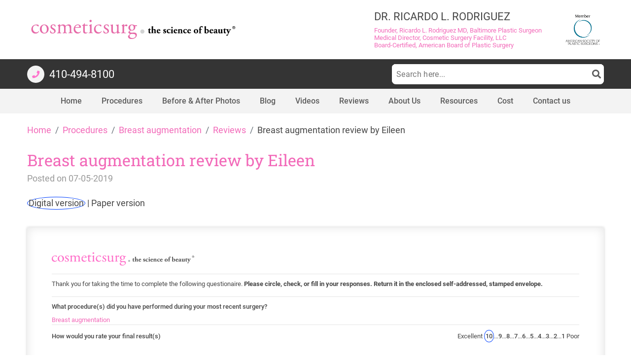

--- FILE ---
content_type: text/html; charset=UTF-8
request_url: https://www.cosmeticsurg.net/reviews/breast-augmentation-review-by-eileen-1563361541/
body_size: 40873
content:
<!DOCTYPE html><html lang="en-US"><head><meta charset="UTF-8"><meta name="viewport" content="width=device-width, initial-scale=1"><meta http-equiv="X-UA-Compatible" content="IE=edge"><meta name="google-site-verification" content="5qn35-f3PrTcrihi4gdMslAmzyspoYltHCwIFf_uaOo" />  <script>(function(w,d,s,l,i){w[l]=w[l]||[];w[l].push({'gtm.start':
      new Date().getTime(),event:'gtm.js'});var f=d.getElementsByTagName(s)[0],
      j=d.createElement(s),dl=l!='dataLayer'?'&l='+l:'';j.async=true;j.src=
      'https://www.googletagmanager.com/gtm.js?id='+i+dl;f.parentNode.insertBefore(j,f);
      })(window,document,'script','dataLayer','GTM-W95ZLS7');</script>    <script async src="https://www.googletagmanager.com/gtag/js?id=G-3QMKV8CEB5"></script> <script>window.dataLayer = window.dataLayer || [];
        function gtag(){dataLayer.push(arguments);}
        gtag('js', new Date());

        gtag('config', 'G-3QMKV8CEB5');</script> <meta name='robots' content='noindex, follow' /><style></style><title>Breast augmentation review by Eileen | Ricardo L. Rodriguez MD, Baltimore Plastic Surgeon</title><link rel="preload" data-rocket-preload as="font" href="https://use.fontawesome.com/releases/v5.11.0/webfonts/fa-brands-400.woff2" crossorigin><link rel="preload" data-rocket-preload as="font" href="https://use.fontawesome.com/releases/v5.11.0/webfonts/fa-regular-400.woff2" crossorigin><link rel="preload" data-rocket-preload as="font" href="https://use.fontawesome.com/releases/v5.11.0/webfonts/fa-solid-900.woff2" crossorigin><link rel="preload" data-rocket-preload as="font" href="https://fonts.gstatic.com/s/roboto/v19/KFOjCnqEu92Fr1Mu51TjASc6CsE.ttf" crossorigin><link rel="preload" data-rocket-preload as="font" href="https://fonts.gstatic.com/s/roboto/v19/KFOkCnqEu92Fr1Mu51xIIzc.ttf" crossorigin><link rel="preload" data-rocket-preload as="font" href="https://fonts.gstatic.com/s/roboto/v19/KFOlCnqEu92Fr1MmSU5fBBc9.ttf" crossorigin><link rel="preload" data-rocket-preload as="font" href="https://fonts.gstatic.com/s/roboto/v19/KFOmCnqEu92Fr1Mu4mxP.ttf" crossorigin><link rel="preload" data-rocket-preload as="font" href="https://fonts.gstatic.com/s/roboto/v19/KFOlCnqEu92Fr1MmEU9fBBc9.ttf" crossorigin><link rel="preload" data-rocket-preload as="font" href="https://fonts.gstatic.com/s/roboto/v19/KFOlCnqEu92Fr1MmWUlfBBc9.ttf" crossorigin><link rel="preload" data-rocket-preload as="font" href="https://fonts.gstatic.com/s/robotoslab/v34/BngbUXZYTXPIvIBgJJSb6s3BzlRRfKOFbvjojISmb2Rj.woff2" crossorigin><style id="wpr-usedcss">img:is([sizes=auto i],[sizes^="auto," i]){contain-intrinsic-size:3000px 1500px}:where(.wp-block-button__link){border-radius:9999px;box-shadow:none;padding:calc(.667em + 2px) calc(1.333em + 2px);text-decoration:none}:root :where(.wp-block-button .wp-block-button__link.is-style-outline),:root :where(.wp-block-button.is-style-outline>.wp-block-button__link){border:2px solid;padding:.667em 1.333em}:root :where(.wp-block-button .wp-block-button__link.is-style-outline:not(.has-text-color)),:root :where(.wp-block-button.is-style-outline>.wp-block-button__link:not(.has-text-color)){color:currentColor}:root :where(.wp-block-button .wp-block-button__link.is-style-outline:not(.has-background)),:root :where(.wp-block-button.is-style-outline>.wp-block-button__link:not(.has-background)){background-color:initial;background-image:none}:where(.wp-block-calendar table:not(.has-background) th){background:#ddd}:where(.wp-block-columns){margin-bottom:1.75em}:where(.wp-block-columns.has-background){padding:1.25em 2.375em}:where(.wp-block-post-comments input[type=submit]){border:none}:where(.wp-block-cover-image:not(.has-text-color)),:where(.wp-block-cover:not(.has-text-color)){color:#fff}:where(.wp-block-cover-image.is-light:not(.has-text-color)),:where(.wp-block-cover.is-light:not(.has-text-color)){color:#000}:root :where(.wp-block-cover h1:not(.has-text-color)),:root :where(.wp-block-cover h2:not(.has-text-color)),:root :where(.wp-block-cover h3:not(.has-text-color)),:root :where(.wp-block-cover h4:not(.has-text-color)),:root :where(.wp-block-cover h5:not(.has-text-color)),:root :where(.wp-block-cover h6:not(.has-text-color)),:root :where(.wp-block-cover p:not(.has-text-color)){color:inherit}.wp-block-embed{overflow-wrap:break-word}.wp-block-embed :where(figcaption){margin-bottom:1em;margin-top:.5em}.wp-block-embed iframe{max-width:100%}.wp-block-embed__wrapper{position:relative}:where(.wp-block-file){margin-bottom:1.5em}:where(.wp-block-file__button){border-radius:2em;display:inline-block;padding:.5em 1em}:where(.wp-block-file__button):is(a):active,:where(.wp-block-file__button):is(a):focus,:where(.wp-block-file__button):is(a):hover,:where(.wp-block-file__button):is(a):visited{box-shadow:none;color:#fff;opacity:.85;text-decoration:none}:where(.wp-block-group.wp-block-group-is-layout-constrained){position:relative}:root :where(.wp-block-image.is-style-rounded img,.wp-block-image .is-style-rounded img){border-radius:9999px}:where(.wp-block-latest-comments:not([style*=line-height] .wp-block-latest-comments__comment)){line-height:1.1}:where(.wp-block-latest-comments:not([style*=line-height] .wp-block-latest-comments__comment-excerpt p)){line-height:1.8}:root :where(.wp-block-latest-posts.is-grid){padding:0}:root :where(.wp-block-latest-posts.wp-block-latest-posts__list){padding-left:0}ol,ul{box-sizing:border-box}:root :where(.wp-block-list.has-background){padding:1.25em 2.375em}:where(.wp-block-navigation.has-background .wp-block-navigation-item a:not(.wp-element-button)),:where(.wp-block-navigation.has-background .wp-block-navigation-submenu a:not(.wp-element-button)){padding:.5em 1em}:where(.wp-block-navigation .wp-block-navigation__submenu-container .wp-block-navigation-item a:not(.wp-element-button)),:where(.wp-block-navigation .wp-block-navigation__submenu-container .wp-block-navigation-submenu a:not(.wp-element-button)),:where(.wp-block-navigation .wp-block-navigation__submenu-container .wp-block-navigation-submenu button.wp-block-navigation-item__content),:where(.wp-block-navigation .wp-block-navigation__submenu-container .wp-block-pages-list__item button.wp-block-navigation-item__content){padding:.5em 1em}:root :where(p.has-background){padding:1.25em 2.375em}:where(p.has-text-color:not(.has-link-color)) a{color:inherit}:where(.wp-block-post-comments-form) input:not([type=submit]),:where(.wp-block-post-comments-form) textarea{border:1px solid #949494;font-family:inherit;font-size:1em}:where(.wp-block-post-comments-form) input:where(:not([type=submit]):not([type=checkbox])),:where(.wp-block-post-comments-form) textarea{padding:calc(.667em + 2px)}:where(.wp-block-post-excerpt){box-sizing:border-box;margin-bottom:var(--wp--style--block-gap);margin-top:var(--wp--style--block-gap)}:where(.wp-block-preformatted.has-background){padding:1.25em 2.375em}:where(.wp-block-search__button){border:1px solid #ccc;padding:6px 10px}:where(.wp-block-search__input){font-family:inherit;font-size:inherit;font-style:inherit;font-weight:inherit;letter-spacing:inherit;line-height:inherit;text-transform:inherit}:where(.wp-block-search__button-inside .wp-block-search__inside-wrapper){border:1px solid #949494;box-sizing:border-box;padding:4px}:where(.wp-block-search__button-inside .wp-block-search__inside-wrapper) .wp-block-search__input{border:none;border-radius:0;padding:0 4px}:where(.wp-block-search__button-inside .wp-block-search__inside-wrapper) .wp-block-search__input:focus{outline:0}:where(.wp-block-search__button-inside .wp-block-search__inside-wrapper) :where(.wp-block-search__button){padding:4px 8px}:root :where(.wp-block-separator.is-style-dots){height:auto;line-height:1;text-align:center}:root :where(.wp-block-separator.is-style-dots):before{color:currentColor;content:"···";font-family:serif;font-size:1.5em;letter-spacing:2em;padding-left:2em}:root :where(.wp-block-site-logo.is-style-rounded){border-radius:9999px}:where(.wp-block-social-links:not(.is-style-logos-only)) .wp-social-link{background-color:#f0f0f0;color:#444}:where(.wp-block-social-links:not(.is-style-logos-only)) .wp-social-link-amazon{background-color:#f90;color:#fff}:where(.wp-block-social-links:not(.is-style-logos-only)) .wp-social-link-bandcamp{background-color:#1ea0c3;color:#fff}:where(.wp-block-social-links:not(.is-style-logos-only)) .wp-social-link-behance{background-color:#0757fe;color:#fff}:where(.wp-block-social-links:not(.is-style-logos-only)) .wp-social-link-bluesky{background-color:#0a7aff;color:#fff}:where(.wp-block-social-links:not(.is-style-logos-only)) .wp-social-link-codepen{background-color:#1e1f26;color:#fff}:where(.wp-block-social-links:not(.is-style-logos-only)) .wp-social-link-deviantart{background-color:#02e49b;color:#fff}:where(.wp-block-social-links:not(.is-style-logos-only)) .wp-social-link-dribbble{background-color:#e94c89;color:#fff}:where(.wp-block-social-links:not(.is-style-logos-only)) .wp-social-link-dropbox{background-color:#4280ff;color:#fff}:where(.wp-block-social-links:not(.is-style-logos-only)) .wp-social-link-etsy{background-color:#f45800;color:#fff}:where(.wp-block-social-links:not(.is-style-logos-only)) .wp-social-link-facebook{background-color:#0866ff;color:#fff}:where(.wp-block-social-links:not(.is-style-logos-only)) .wp-social-link-fivehundredpx{background-color:#000;color:#fff}:where(.wp-block-social-links:not(.is-style-logos-only)) .wp-social-link-flickr{background-color:#0461dd;color:#fff}:where(.wp-block-social-links:not(.is-style-logos-only)) .wp-social-link-foursquare{background-color:#e65678;color:#fff}:where(.wp-block-social-links:not(.is-style-logos-only)) .wp-social-link-github{background-color:#24292d;color:#fff}:where(.wp-block-social-links:not(.is-style-logos-only)) .wp-social-link-goodreads{background-color:#eceadd;color:#382110}:where(.wp-block-social-links:not(.is-style-logos-only)) .wp-social-link-google{background-color:#ea4434;color:#fff}:where(.wp-block-social-links:not(.is-style-logos-only)) .wp-social-link-gravatar{background-color:#1d4fc4;color:#fff}:where(.wp-block-social-links:not(.is-style-logos-only)) .wp-social-link-instagram{background-color:#f00075;color:#fff}:where(.wp-block-social-links:not(.is-style-logos-only)) .wp-social-link-lastfm{background-color:#e21b24;color:#fff}:where(.wp-block-social-links:not(.is-style-logos-only)) .wp-social-link-linkedin{background-color:#0d66c2;color:#fff}:where(.wp-block-social-links:not(.is-style-logos-only)) .wp-social-link-mastodon{background-color:#3288d4;color:#fff}:where(.wp-block-social-links:not(.is-style-logos-only)) .wp-social-link-medium{background-color:#000;color:#fff}:where(.wp-block-social-links:not(.is-style-logos-only)) .wp-social-link-meetup{background-color:#f6405f;color:#fff}:where(.wp-block-social-links:not(.is-style-logos-only)) .wp-social-link-patreon{background-color:#000;color:#fff}:where(.wp-block-social-links:not(.is-style-logos-only)) .wp-social-link-pinterest{background-color:#e60122;color:#fff}:where(.wp-block-social-links:not(.is-style-logos-only)) .wp-social-link-pocket{background-color:#ef4155;color:#fff}:where(.wp-block-social-links:not(.is-style-logos-only)) .wp-social-link-reddit{background-color:#ff4500;color:#fff}:where(.wp-block-social-links:not(.is-style-logos-only)) .wp-social-link-skype{background-color:#0478d7;color:#fff}:where(.wp-block-social-links:not(.is-style-logos-only)) .wp-social-link-snapchat{background-color:#fefc00;color:#fff;stroke:#000}:where(.wp-block-social-links:not(.is-style-logos-only)) .wp-social-link-soundcloud{background-color:#ff5600;color:#fff}:where(.wp-block-social-links:not(.is-style-logos-only)) .wp-social-link-spotify{background-color:#1bd760;color:#fff}:where(.wp-block-social-links:not(.is-style-logos-only)) .wp-social-link-telegram{background-color:#2aabee;color:#fff}:where(.wp-block-social-links:not(.is-style-logos-only)) .wp-social-link-threads{background-color:#000;color:#fff}:where(.wp-block-social-links:not(.is-style-logos-only)) .wp-social-link-tiktok{background-color:#000;color:#fff}:where(.wp-block-social-links:not(.is-style-logos-only)) .wp-social-link-tumblr{background-color:#011835;color:#fff}:where(.wp-block-social-links:not(.is-style-logos-only)) .wp-social-link-twitch{background-color:#6440a4;color:#fff}:where(.wp-block-social-links:not(.is-style-logos-only)) .wp-social-link-twitter{background-color:#1da1f2;color:#fff}:where(.wp-block-social-links:not(.is-style-logos-only)) .wp-social-link-vimeo{background-color:#1eb7ea;color:#fff}:where(.wp-block-social-links:not(.is-style-logos-only)) .wp-social-link-vk{background-color:#4680c2;color:#fff}:where(.wp-block-social-links:not(.is-style-logos-only)) .wp-social-link-wordpress{background-color:#3499cd;color:#fff}:where(.wp-block-social-links:not(.is-style-logos-only)) .wp-social-link-whatsapp{background-color:#25d366;color:#fff}:where(.wp-block-social-links:not(.is-style-logos-only)) .wp-social-link-x{background-color:#000;color:#fff}:where(.wp-block-social-links:not(.is-style-logos-only)) .wp-social-link-yelp{background-color:#d32422;color:#fff}:where(.wp-block-social-links:not(.is-style-logos-only)) .wp-social-link-youtube{background-color:red;color:#fff}:where(.wp-block-social-links.is-style-logos-only) .wp-social-link{background:0 0}:where(.wp-block-social-links.is-style-logos-only) .wp-social-link svg{height:1.25em;width:1.25em}:where(.wp-block-social-links.is-style-logos-only) .wp-social-link-amazon{color:#f90}:where(.wp-block-social-links.is-style-logos-only) .wp-social-link-bandcamp{color:#1ea0c3}:where(.wp-block-social-links.is-style-logos-only) .wp-social-link-behance{color:#0757fe}:where(.wp-block-social-links.is-style-logos-only) .wp-social-link-bluesky{color:#0a7aff}:where(.wp-block-social-links.is-style-logos-only) .wp-social-link-codepen{color:#1e1f26}:where(.wp-block-social-links.is-style-logos-only) .wp-social-link-deviantart{color:#02e49b}:where(.wp-block-social-links.is-style-logos-only) .wp-social-link-dribbble{color:#e94c89}:where(.wp-block-social-links.is-style-logos-only) .wp-social-link-dropbox{color:#4280ff}:where(.wp-block-social-links.is-style-logos-only) .wp-social-link-etsy{color:#f45800}:where(.wp-block-social-links.is-style-logos-only) .wp-social-link-facebook{color:#0866ff}:where(.wp-block-social-links.is-style-logos-only) .wp-social-link-fivehundredpx{color:#000}:where(.wp-block-social-links.is-style-logos-only) .wp-social-link-flickr{color:#0461dd}:where(.wp-block-social-links.is-style-logos-only) .wp-social-link-foursquare{color:#e65678}:where(.wp-block-social-links.is-style-logos-only) .wp-social-link-github{color:#24292d}:where(.wp-block-social-links.is-style-logos-only) .wp-social-link-goodreads{color:#382110}:where(.wp-block-social-links.is-style-logos-only) .wp-social-link-google{color:#ea4434}:where(.wp-block-social-links.is-style-logos-only) .wp-social-link-gravatar{color:#1d4fc4}:where(.wp-block-social-links.is-style-logos-only) .wp-social-link-instagram{color:#f00075}:where(.wp-block-social-links.is-style-logos-only) .wp-social-link-lastfm{color:#e21b24}:where(.wp-block-social-links.is-style-logos-only) .wp-social-link-linkedin{color:#0d66c2}:where(.wp-block-social-links.is-style-logos-only) .wp-social-link-mastodon{color:#3288d4}:where(.wp-block-social-links.is-style-logos-only) .wp-social-link-medium{color:#000}:where(.wp-block-social-links.is-style-logos-only) .wp-social-link-meetup{color:#f6405f}:where(.wp-block-social-links.is-style-logos-only) .wp-social-link-patreon{color:#000}:where(.wp-block-social-links.is-style-logos-only) .wp-social-link-pinterest{color:#e60122}:where(.wp-block-social-links.is-style-logos-only) .wp-social-link-pocket{color:#ef4155}:where(.wp-block-social-links.is-style-logos-only) .wp-social-link-reddit{color:#ff4500}:where(.wp-block-social-links.is-style-logos-only) .wp-social-link-skype{color:#0478d7}:where(.wp-block-social-links.is-style-logos-only) .wp-social-link-snapchat{color:#fff;stroke:#000}:where(.wp-block-social-links.is-style-logos-only) .wp-social-link-soundcloud{color:#ff5600}:where(.wp-block-social-links.is-style-logos-only) .wp-social-link-spotify{color:#1bd760}:where(.wp-block-social-links.is-style-logos-only) .wp-social-link-telegram{color:#2aabee}:where(.wp-block-social-links.is-style-logos-only) .wp-social-link-threads{color:#000}:where(.wp-block-social-links.is-style-logos-only) .wp-social-link-tiktok{color:#000}:where(.wp-block-social-links.is-style-logos-only) .wp-social-link-tumblr{color:#011835}:where(.wp-block-social-links.is-style-logos-only) .wp-social-link-twitch{color:#6440a4}:where(.wp-block-social-links.is-style-logos-only) .wp-social-link-twitter{color:#1da1f2}:where(.wp-block-social-links.is-style-logos-only) .wp-social-link-vimeo{color:#1eb7ea}:where(.wp-block-social-links.is-style-logos-only) .wp-social-link-vk{color:#4680c2}:where(.wp-block-social-links.is-style-logos-only) .wp-social-link-whatsapp{color:#25d366}:where(.wp-block-social-links.is-style-logos-only) .wp-social-link-wordpress{color:#3499cd}:where(.wp-block-social-links.is-style-logos-only) .wp-social-link-x{color:#000}:where(.wp-block-social-links.is-style-logos-only) .wp-social-link-yelp{color:#d32422}:where(.wp-block-social-links.is-style-logos-only) .wp-social-link-youtube{color:red}:root :where(.wp-block-social-links .wp-social-link a){padding:.25em}:root :where(.wp-block-social-links.is-style-logos-only .wp-social-link a){padding:0}:root :where(.wp-block-social-links.is-style-pill-shape .wp-social-link a){padding-left:.66667em;padding-right:.66667em}:root :where(.wp-block-tag-cloud.is-style-outline){display:flex;flex-wrap:wrap;gap:1ch}:root :where(.wp-block-tag-cloud.is-style-outline a){border:1px solid;font-size:unset!important;margin-right:0;padding:1ch 2ch;text-decoration:none!important}:root :where(.wp-block-table-of-contents){box-sizing:border-box}:where(.wp-block-term-description){box-sizing:border-box;margin-bottom:var(--wp--style--block-gap);margin-top:var(--wp--style--block-gap)}:where(pre.wp-block-verse){font-family:inherit}.entry-content{counter-reset:footnotes}:root{--wp--preset--font-size--normal:16px;--wp--preset--font-size--huge:42px}.screen-reader-text{border:0;clip:rect(1px,1px,1px,1px);clip-path:inset(50%);height:1px;margin:-1px;overflow:hidden;padding:0;position:absolute;width:1px;word-wrap:normal!important}.screen-reader-text:focus{background-color:#ddd;clip:auto!important;clip-path:none;color:#444;display:block;font-size:1em;height:auto;left:5px;line-height:normal;padding:15px 23px 14px;text-decoration:none;top:5px;width:auto;z-index:100000}html :where(.has-border-color){border-style:solid}html :where([style*=border-top-color]){border-top-style:solid}html :where([style*=border-right-color]){border-right-style:solid}html :where([style*=border-bottom-color]){border-bottom-style:solid}html :where([style*=border-left-color]){border-left-style:solid}html :where([style*=border-width]){border-style:solid}html :where([style*=border-top-width]){border-top-style:solid}html :where([style*=border-right-width]){border-right-style:solid}html :where([style*=border-bottom-width]){border-bottom-style:solid}html :where([style*=border-left-width]){border-left-style:solid}html :where(img[class*=wp-image-]){height:auto;max-width:100%}:where(figure){margin:0 0 1em}html :where(.is-position-sticky){--wp-admin--admin-bar--position-offset:var(--wp-admin--admin-bar--height,0px)}@media screen and (max-width:600px){html :where(.is-position-sticky){--wp-admin--admin-bar--position-offset:0px}}:root{--wp--preset--aspect-ratio--square:1;--wp--preset--aspect-ratio--4-3:4/3;--wp--preset--aspect-ratio--3-4:3/4;--wp--preset--aspect-ratio--3-2:3/2;--wp--preset--aspect-ratio--2-3:2/3;--wp--preset--aspect-ratio--16-9:16/9;--wp--preset--aspect-ratio--9-16:9/16;--wp--preset--color--black:#000000;--wp--preset--color--cyan-bluish-gray:#abb8c3;--wp--preset--color--white:#ffffff;--wp--preset--color--pale-pink:#f78da7;--wp--preset--color--vivid-red:#cf2e2e;--wp--preset--color--luminous-vivid-orange:#ff6900;--wp--preset--color--luminous-vivid-amber:#fcb900;--wp--preset--color--light-green-cyan:#7bdcb5;--wp--preset--color--vivid-green-cyan:#00d084;--wp--preset--color--pale-cyan-blue:#8ed1fc;--wp--preset--color--vivid-cyan-blue:#0693e3;--wp--preset--color--vivid-purple:#9b51e0;--wp--preset--gradient--vivid-cyan-blue-to-vivid-purple:linear-gradient(135deg,rgba(6, 147, 227, 1) 0%,rgb(155, 81, 224) 100%);--wp--preset--gradient--light-green-cyan-to-vivid-green-cyan:linear-gradient(135deg,rgb(122, 220, 180) 0%,rgb(0, 208, 130) 100%);--wp--preset--gradient--luminous-vivid-amber-to-luminous-vivid-orange:linear-gradient(135deg,rgba(252, 185, 0, 1) 0%,rgba(255, 105, 0, 1) 100%);--wp--preset--gradient--luminous-vivid-orange-to-vivid-red:linear-gradient(135deg,rgba(255, 105, 0, 1) 0%,rgb(207, 46, 46) 100%);--wp--preset--gradient--very-light-gray-to-cyan-bluish-gray:linear-gradient(135deg,rgb(238, 238, 238) 0%,rgb(169, 184, 195) 100%);--wp--preset--gradient--cool-to-warm-spectrum:linear-gradient(135deg,rgb(74, 234, 220) 0%,rgb(151, 120, 209) 20%,rgb(207, 42, 186) 40%,rgb(238, 44, 130) 60%,rgb(251, 105, 98) 80%,rgb(254, 248, 76) 100%);--wp--preset--gradient--blush-light-purple:linear-gradient(135deg,rgb(255, 206, 236) 0%,rgb(152, 150, 240) 100%);--wp--preset--gradient--blush-bordeaux:linear-gradient(135deg,rgb(254, 205, 165) 0%,rgb(254, 45, 45) 50%,rgb(107, 0, 62) 100%);--wp--preset--gradient--luminous-dusk:linear-gradient(135deg,rgb(255, 203, 112) 0%,rgb(199, 81, 192) 50%,rgb(65, 88, 208) 100%);--wp--preset--gradient--pale-ocean:linear-gradient(135deg,rgb(255, 245, 203) 0%,rgb(182, 227, 212) 50%,rgb(51, 167, 181) 100%);--wp--preset--gradient--electric-grass:linear-gradient(135deg,rgb(202, 248, 128) 0%,rgb(113, 206, 126) 100%);--wp--preset--gradient--midnight:linear-gradient(135deg,rgb(2, 3, 129) 0%,rgb(40, 116, 252) 100%);--wp--preset--font-size--small:13px;--wp--preset--font-size--medium:20px;--wp--preset--font-size--large:36px;--wp--preset--font-size--x-large:42px;--wp--preset--spacing--20:0.44rem;--wp--preset--spacing--30:0.67rem;--wp--preset--spacing--40:1rem;--wp--preset--spacing--50:1.5rem;--wp--preset--spacing--60:2.25rem;--wp--preset--spacing--70:3.38rem;--wp--preset--spacing--80:5.06rem;--wp--preset--shadow--natural:6px 6px 9px rgba(0, 0, 0, .2);--wp--preset--shadow--deep:12px 12px 50px rgba(0, 0, 0, .4);--wp--preset--shadow--sharp:6px 6px 0px rgba(0, 0, 0, .2);--wp--preset--shadow--outlined:6px 6px 0px -3px rgba(255, 255, 255, 1),6px 6px rgba(0, 0, 0, 1);--wp--preset--shadow--crisp:6px 6px 0px rgba(0, 0, 0, 1)}:where(.is-layout-flex){gap:.5em}:where(.is-layout-grid){gap:.5em}:where(.wp-block-post-template.is-layout-flex){gap:1.25em}:where(.wp-block-post-template.is-layout-grid){gap:1.25em}:where(.wp-block-columns.is-layout-flex){gap:2em}:where(.wp-block-columns.is-layout-grid){gap:2em}:root :where(.wp-block-pullquote){font-size:1.5em;line-height:1.6}.fa,.far,.fas{-moz-osx-font-smoothing:grayscale;-webkit-font-smoothing:antialiased;display:inline-block;font-style:normal;font-variant:normal;text-rendering:auto;line-height:1}.fa-bars:before{content:"\f0c9"}.fa-check-square:before{content:"\f14a"}.fa-eraser:before{content:"\f12d"}.fa-facebook:before{content:"\f09a"}.fa-search:before{content:"\f002"}.fa-square:before{content:"\f0c8"}.fa-times:before{content:"\f00d"}.fa-twitter:before{content:"\f099"}@font-face{font-family:"Font Awesome 5 Brands";font-style:normal;font-weight:400;font-display:swap;src:url(https://use.fontawesome.com/releases/v5.11.0/webfonts/fa-brands-400.eot);src:url(https://use.fontawesome.com/releases/v5.11.0/webfonts/fa-brands-400.eot?#iefix) format("embedded-opentype"),url(https://use.fontawesome.com/releases/v5.11.0/webfonts/fa-brands-400.woff2) format("woff2"),url(https://use.fontawesome.com/releases/v5.11.0/webfonts/fa-brands-400.woff) format("woff"),url(https://use.fontawesome.com/releases/v5.11.0/webfonts/fa-brands-400.ttf) format("truetype"),url(https://use.fontawesome.com/releases/v5.11.0/webfonts/fa-brands-400.svg#fontawesome) format("svg")}@font-face{font-family:"Font Awesome 5 Free";font-style:normal;font-weight:400;font-display:swap;src:url(https://use.fontawesome.com/releases/v5.11.0/webfonts/fa-regular-400.eot);src:url(https://use.fontawesome.com/releases/v5.11.0/webfonts/fa-regular-400.eot?#iefix) format("embedded-opentype"),url(https://use.fontawesome.com/releases/v5.11.0/webfonts/fa-regular-400.woff2) format("woff2"),url(https://use.fontawesome.com/releases/v5.11.0/webfonts/fa-regular-400.woff) format("woff"),url(https://use.fontawesome.com/releases/v5.11.0/webfonts/fa-regular-400.ttf) format("truetype"),url(https://use.fontawesome.com/releases/v5.11.0/webfonts/fa-regular-400.svg#fontawesome) format("svg")}.far{font-weight:400}@font-face{font-family:"Font Awesome 5 Free";font-style:normal;font-weight:900;font-display:swap;src:url(https://use.fontawesome.com/releases/v5.11.0/webfonts/fa-solid-900.eot);src:url(https://use.fontawesome.com/releases/v5.11.0/webfonts/fa-solid-900.eot?#iefix) format("embedded-opentype"),url(https://use.fontawesome.com/releases/v5.11.0/webfonts/fa-solid-900.woff2) format("woff2"),url(https://use.fontawesome.com/releases/v5.11.0/webfonts/fa-solid-900.woff) format("woff"),url(https://use.fontawesome.com/releases/v5.11.0/webfonts/fa-solid-900.ttf) format("truetype"),url(https://use.fontawesome.com/releases/v5.11.0/webfonts/fa-solid-900.svg#fontawesome) format("svg")}.fa,.far,.fas{font-family:"Font Awesome 5 Free"}.fa,.fas{font-weight:900}@font-face{font-family:Roboto;font-display:swap;font-style:italic;font-weight:300;src:local('Roboto Light Italic'),local('Roboto-LightItalic'),url(https://fonts.gstatic.com/s/roboto/v19/KFOjCnqEu92Fr1Mu51TjASc6CsE.ttf) format('truetype')}@font-face{font-family:Roboto;font-display:swap;font-style:italic;font-weight:400;src:local('Roboto Italic'),local('Roboto-Italic'),url(https://fonts.gstatic.com/s/roboto/v19/KFOkCnqEu92Fr1Mu51xIIzc.ttf) format('truetype')}@font-face{font-family:Roboto;font-display:swap;font-style:normal;font-weight:300;src:local('Roboto Light'),local('Roboto-Light'),url(https://fonts.gstatic.com/s/roboto/v19/KFOlCnqEu92Fr1MmSU5fBBc9.ttf) format('truetype')}@font-face{font-family:Roboto;font-display:swap;font-style:normal;font-weight:400;src:local('Roboto'),local('Roboto-Regular'),url(https://fonts.gstatic.com/s/roboto/v19/KFOmCnqEu92Fr1Mu4mxP.ttf) format('truetype')}@font-face{font-family:Roboto;font-display:swap;font-style:normal;font-weight:500;src:local('Roboto Medium'),local('Roboto-Medium'),url(https://fonts.gstatic.com/s/roboto/v19/KFOlCnqEu92Fr1MmEU9fBBc9.ttf) format('truetype')}@font-face{font-family:Roboto;font-display:swap;font-style:normal;font-weight:700;src:local('Roboto Bold'),local('Roboto-Bold'),url(https://fonts.gstatic.com/s/roboto/v19/KFOlCnqEu92Fr1MmWUlfBBc9.ttf) format('truetype')}@font-face{font-family:'Roboto Slab';font-style:normal;font-weight:400;font-display:swap;src:url(https://fonts.gstatic.com/s/robotoslab/v34/BngbUXZYTXPIvIBgJJSb6s3BzlRRfKOFbvjojISmb2Rj.woff2) format('woff2');unicode-range:U+0000-00FF,U+0131,U+0152-0153,U+02BB-02BC,U+02C6,U+02DA,U+02DC,U+0304,U+0308,U+0329,U+2000-206F,U+20AC,U+2122,U+2191,U+2193,U+2212,U+2215,U+FEFF,U+FFFD}:root{--blue:#007bff;--indigo:#6610f2;--purple:#6f42c1;--pink:#e83e8c;--red:#dc3545;--orange:#fd7e14;--yellow:#ffc107;--green:#28a745;--teal:#20c997;--cyan:#17a2b8;--white:#fff;--gray:#6c757d;--gray-dark:#343a40;--primary:#007bff;--secondary:#6c757d;--success:#28a745;--info:#17a2b8;--warning:#ffc107;--danger:#dc3545;--light:#f8f9fa;--dark:#343a40;--breakpoint-xs:0;--breakpoint-sm:576px;--breakpoint-md:768px;--breakpoint-lg:992px;--breakpoint-xl:1200px;--font-family-sans-serif:-apple-system,BlinkMacSystemFont,"Segoe UI",Roboto,"Helvetica Neue",Arial,"Noto Sans",sans-serif,"Apple Color Emoji","Segoe UI Emoji","Segoe UI Symbol","Noto Color Emoji";--font-family-monospace:SFMono-Regular,Menlo,Monaco,Consolas,"Liberation Mono","Courier New",monospace}*,::after,::before{box-sizing:border-box}html{font-family:sans-serif;line-height:1.15;-webkit-text-size-adjust:100%;-webkit-tap-highlight-color:transparent}body{margin:0;font-family:-apple-system,BlinkMacSystemFont,"Segoe UI",Roboto,"Helvetica Neue",Arial,"Noto Sans",sans-serif,"Apple Color Emoji","Segoe UI Emoji","Segoe UI Symbol","Noto Color Emoji";font-size:1rem;font-weight:400;line-height:1.5;color:#212529;text-align:left;background-color:#fff}[tabindex="-1"]:focus{outline:0!important}hr{box-sizing:content-box;height:0;overflow:visible}h1,h3{margin-top:0;margin-bottom:.5rem}p{margin-top:0;margin-bottom:1rem}address{margin-bottom:1rem;font-style:normal;line-height:inherit}dl,ol,ul{margin-top:0;margin-bottom:1rem}ol ol,ol ul,ul ol,ul ul{margin-bottom:0}dt{font-weight:700}dd{margin-bottom:.5rem;margin-left:0}b,strong{font-weight:bolder}a{color:#007bff;text-decoration:none;background-color:transparent}a:hover{color:#0056b3;text-decoration:underline}a:not([href]):not([tabindex]){color:inherit;text-decoration:none}a:not([href]):not([tabindex]):focus,a:not([href]):not([tabindex]):hover{color:inherit;text-decoration:none}a:not([href]):not([tabindex]):focus{outline:0}code{font-family:SFMono-Regular,Menlo,Monaco,Consolas,"Liberation Mono","Courier New",monospace;font-size:1em}figure{margin:0 0 1rem}img{vertical-align:middle;border-style:none}table{border-collapse:collapse}label{display:inline-block;margin-bottom:.5rem}button{border-radius:0}button:focus{outline:dotted 1px;outline:-webkit-focus-ring-color auto 5px}button,input,optgroup,select,textarea{margin:0;font-family:inherit;font-size:inherit;line-height:inherit}button,input{overflow:visible}select{word-wrap:normal}[type=button],[type=reset],[type=submit],button{-webkit-appearance:button}[type=button]:not(:disabled),[type=reset]:not(:disabled),[type=submit]:not(:disabled),button:not(:disabled){cursor:pointer}[type=button]::-moz-focus-inner,[type=reset]::-moz-focus-inner,[type=submit]::-moz-focus-inner,button::-moz-focus-inner{padding:0;border-style:none}input[type=time]{-webkit-appearance:listbox}textarea{overflow:auto;resize:vertical}fieldset{min-width:0;padding:0;margin:0;border:0}legend{display:block;width:100%;max-width:100%;padding:0;margin-bottom:.5rem;font-size:1.5rem;line-height:inherit;color:inherit;white-space:normal}progress{vertical-align:baseline}[type=number]::-webkit-inner-spin-button,[type=number]::-webkit-outer-spin-button{height:auto}[type=search]{outline-offset:-2px;-webkit-appearance:none}[type=search]::-webkit-search-decoration{-webkit-appearance:none}::-webkit-file-upload-button{font:inherit;-webkit-appearance:button}template{display:none}[hidden]{display:none!important}h1,h3{margin-bottom:.5rem;font-weight:500;line-height:1.2}h1{font-size:2.5rem}h3{font-size:1.75rem}hr{margin-top:1rem;margin-bottom:1rem;border:0;border-top:1px solid rgba(0,0,0,.1)}.figure{display:inline-block}code{font-size:87.5%;color:#e83e8c;word-break:break-word}a>code{color:inherit}.container{width:100%;padding-right:15px;padding-left:15px;margin-right:auto;margin-left:auto}@media (min-width:576px){.container{max-width:540px}}@media (min-width:768px){.container{max-width:720px}}@media (min-width:992px){.container{max-width:960px}}@media (min-width:1200px){.container{max-width:1140px}}.container-fluid{width:100%;padding-right:15px;padding-left:15px;margin-right:auto;margin-left:auto}.row{display:-ms-flexbox;display:flex;-ms-flex-wrap:wrap;flex-wrap:wrap;margin-right:-15px;margin-left:-15px}.no-gutters{margin-right:0;margin-left:0}.no-gutters>.col,.no-gutters>[class*=col-]{padding-right:0;padding-left:0}.col,.col-1,.col-12,.col-2,.col-4,.col-6,.col-auto,.col-md-4,.col-md-5,.col-md-6,.col-md-7,.col-md-8,.col-sm-4,.col-sm-5,.col-sm-6,.col-sm-7,.col-sm-8{position:relative;width:100%;padding-right:15px;padding-left:15px}.col{-ms-flex-preferred-size:0;flex-basis:0;-ms-flex-positive:1;flex-grow:1;max-width:100%}.col-auto{-ms-flex:0 0 auto;flex:0 0 auto;width:auto;max-width:100%}.col-1{-ms-flex:0 0 8.333333%;flex:0 0 8.333333%;max-width:8.333333%}.col-2{-ms-flex:0 0 16.666667%;flex:0 0 16.666667%;max-width:16.666667%}.col-4{-ms-flex:0 0 33.333333%;flex:0 0 33.333333%;max-width:33.333333%}.col-6{-ms-flex:0 0 50%;flex:0 0 50%;max-width:50%}.col-12{-ms-flex:0 0 100%;flex:0 0 100%;max-width:100%}@media (min-width:576px){.col-sm-4{-ms-flex:0 0 33.333333%;flex:0 0 33.333333%;max-width:33.333333%}.col-sm-5{-ms-flex:0 0 41.666667%;flex:0 0 41.666667%;max-width:41.666667%}.col-sm-6{-ms-flex:0 0 50%;flex:0 0 50%;max-width:50%}.col-sm-7{-ms-flex:0 0 58.333333%;flex:0 0 58.333333%;max-width:58.333333%}.col-sm-8{-ms-flex:0 0 66.666667%;flex:0 0 66.666667%;max-width:66.666667%}}@media (min-width:768px){.col-md-4{-ms-flex:0 0 33.333333%;flex:0 0 33.333333%;max-width:33.333333%}.col-md-5{-ms-flex:0 0 41.666667%;flex:0 0 41.666667%;max-width:41.666667%}.col-md-6{-ms-flex:0 0 50%;flex:0 0 50%;max-width:50%}.col-md-7{-ms-flex:0 0 58.333333%;flex:0 0 58.333333%;max-width:58.333333%}.col-md-8{-ms-flex:0 0 66.666667%;flex:0 0 66.666667%;max-width:66.666667%}}.table{width:100%;margin-bottom:1rem;color:#212529}.table tbody+tbody{border-top:2px solid #dee2e6}.table-striped tbody tr:nth-of-type(odd){background-color:rgba(0,0,0,.05)}.form-control{display:block;width:100%;height:calc(1.5em + .75rem + 2px);padding:.375rem .75rem;font-size:1rem;font-weight:400;line-height:1.5;color:#495057;background-color:#fff;background-clip:padding-box;border:1px solid #ced4da;border-radius:.25rem;transition:border-color .15s ease-in-out,box-shadow .15s ease-in-out}@media (prefers-reduced-motion:reduce){.form-control{transition:none}}.form-control::-ms-expand{background-color:transparent;border:0}.form-control:focus{color:#495057;background-color:#fff;border-color:#80bdff;outline:0;box-shadow:0 0 0 .2rem rgba(0,123,255,.25)}.form-control::-webkit-input-placeholder{color:#6c757d;opacity:1}.form-control::-moz-placeholder{color:#6c757d;opacity:1}.form-control:-ms-input-placeholder{color:#6c757d;opacity:1}.form-control::-ms-input-placeholder{color:#6c757d;opacity:1}.form-control::placeholder{color:#6c757d;opacity:1}.form-control:disabled{background-color:#e9ecef;opacity:1}select.form-control:focus::-ms-value{color:#495057;background-color:#fff}select.form-control[multiple],select.form-control[size]{height:auto}textarea.form-control{height:auto}.btn{display:inline-block;font-weight:400;color:#212529;text-align:center;vertical-align:middle;-webkit-user-select:none;-moz-user-select:none;-ms-user-select:none;user-select:none;background-color:transparent;border:1px solid transparent;padding:.375rem .75rem;font-size:1rem;line-height:1.5;border-radius:.25rem;transition:color .15s ease-in-out,background-color .15s ease-in-out,border-color .15s ease-in-out,box-shadow .15s ease-in-out}@media (prefers-reduced-motion:reduce){.btn{transition:none}}.btn:hover{color:#212529;text-decoration:none}.btn.focus,.btn:focus{outline:0;box-shadow:0 0 0 .2rem rgba(0,123,255,.25)}.btn.disabled,.btn:disabled{opacity:.65}a.btn.disabled,fieldset:disabled a.btn{pointer-events:none}.btn-primary{color:#fff;background-color:#007bff;border-color:#007bff}.btn-primary:hover{color:#fff;background-color:#0069d9;border-color:#0062cc}.btn-primary.focus,.btn-primary:focus{box-shadow:0 0 0 .2rem rgba(38,143,255,.5)}.btn-primary.disabled,.btn-primary:disabled{color:#fff;background-color:#007bff;border-color:#007bff}.btn-primary:not(:disabled):not(.disabled).active,.btn-primary:not(:disabled):not(.disabled):active,.show>.btn-primary.dropdown-toggle{color:#fff;background-color:#0062cc;border-color:#005cbf}.btn-primary:not(:disabled):not(.disabled).active:focus,.btn-primary:not(:disabled):not(.disabled):active:focus,.show>.btn-primary.dropdown-toggle:focus{box-shadow:0 0 0 .2rem rgba(38,143,255,.5)}.fade{transition:opacity .15s linear}@media (prefers-reduced-motion:reduce){.fade{transition:none}}.fade:not(.show){opacity:0}.collapse:not(.show){display:none}.collapsing{position:relative;height:0;overflow:hidden;transition:height .35s ease}.dropdown,.dropleft,.dropright,.dropup{position:relative}.dropdown-toggle{white-space:nowrap}.dropdown-toggle::after{display:inline-block;margin-left:.255em;vertical-align:.255em;content:"";border-top:.3em solid;border-right:.3em solid transparent;border-bottom:0;border-left:.3em solid transparent}.dropdown-menu{position:absolute;top:100%;left:0;z-index:1000;display:none;float:left;min-width:10rem;padding:.5rem 0;margin:.125rem 0 0;font-size:1rem;color:#212529;text-align:left;list-style:none;background-color:#fff;background-clip:padding-box;border:1px solid rgba(0,0,0,.15);border-radius:.25rem}.dropdown-menu-right{right:0;left:auto}.dropup .dropdown-menu{top:auto;bottom:100%;margin-top:0;margin-bottom:.125rem}.dropup .dropdown-toggle::after{display:inline-block;margin-left:.255em;vertical-align:.255em;content:"";border-top:0;border-right:.3em solid transparent;border-bottom:.3em solid;border-left:.3em solid transparent}.dropright .dropdown-menu{top:0;right:auto;left:100%;margin-top:0;margin-left:.125rem}.dropright .dropdown-toggle::after{display:inline-block;margin-left:.255em;vertical-align:.255em;content:"";border-top:.3em solid transparent;border-right:0;border-bottom:.3em solid transparent;border-left:.3em solid}.dropleft .dropdown-menu{top:0;right:100%;left:auto;margin-top:0;margin-right:.125rem}.dropleft .dropdown-toggle::after{display:inline-block;margin-left:.255em;vertical-align:.255em;content:""}.dropleft .dropdown-toggle::before{display:inline-block;margin-right:.255em;vertical-align:.255em;content:"";border-top:.3em solid transparent;border-right:.3em solid;border-bottom:.3em solid transparent}.dropdown-menu[x-placement^=bottom],.dropdown-menu[x-placement^=left],.dropdown-menu[x-placement^=right],.dropdown-menu[x-placement^=top]{right:auto;bottom:auto}.dropdown-item{display:block;width:100%;padding:.25rem 1.5rem;clear:both;font-weight:400;color:#212529;text-align:inherit;white-space:nowrap;background-color:transparent;border:0}.dropdown-item:focus,.dropdown-item:hover{color:#16181b;text-decoration:none;background-color:#f8f9fa}.dropdown-item.active,.dropdown-item:active{color:#fff;text-decoration:none;background-color:#007bff}.dropdown-item.disabled,.dropdown-item:disabled{color:#6c757d;pointer-events:none;background-color:transparent}.dropdown-menu.show{display:block}.nav{display:-ms-flexbox;display:flex;-ms-flex-wrap:wrap;flex-wrap:wrap;padding-left:0;margin-bottom:0;list-style:none}.nav-link{display:block;padding:.5rem 1rem}.nav-link:focus,.nav-link:hover{text-decoration:none}.nav-link.disabled{color:#6c757d;pointer-events:none;cursor:default}.navbar{position:relative;display:-ms-flexbox;display:flex;-ms-flex-wrap:wrap;flex-wrap:wrap;-ms-flex-align:center;align-items:center;-ms-flex-pack:justify;justify-content:space-between;padding:.5rem 1rem}.navbar>.container,.navbar>.container-fluid{display:-ms-flexbox;display:flex;-ms-flex-wrap:wrap;flex-wrap:wrap;-ms-flex-align:center;align-items:center;-ms-flex-pack:justify;justify-content:space-between}.navbar-nav{display:-ms-flexbox;display:flex;-ms-flex-direction:column;flex-direction:column;padding-left:0;margin-bottom:0;list-style:none}.navbar-nav .nav-link{padding-right:0;padding-left:0}.navbar-nav .dropdown-menu{position:static;float:none}.breadcrumb{display:-ms-flexbox;display:flex;-ms-flex-wrap:wrap;flex-wrap:wrap;padding:.75rem 1rem;margin-bottom:1rem;list-style:none;background-color:#e9ecef;border-radius:.25rem}.breadcrumb-item+.breadcrumb-item{padding-left:.5rem}.breadcrumb-item+.breadcrumb-item::before{display:inline-block;padding-right:.5rem;color:#6c757d;content:"/"}.breadcrumb-item+.breadcrumb-item:hover::before{text-decoration:underline}.breadcrumb-item+.breadcrumb-item:hover::before{text-decoration:none}.breadcrumb-item.active{color:#6c757d}.alert{position:relative;padding:.75rem 1.25rem;margin-bottom:1rem;border:1px solid transparent;border-radius:.25rem}.progress{display:-ms-flexbox;display:flex;height:1rem;overflow:hidden;font-size:.75rem;background-color:#e9ecef;border-radius:.25rem}.list-group{display:-ms-flexbox;display:flex;-ms-flex-direction:column;flex-direction:column;padding-left:0;margin-bottom:0}.list-group-item{position:relative;display:block;padding:.75rem 1.25rem;margin-bottom:-1px;background-color:#fff;border:1px solid rgba(0,0,0,.125)}.list-group-item:first-child{border-top-left-radius:.25rem;border-top-right-radius:.25rem}.list-group-item:last-child{margin-bottom:0;border-bottom-right-radius:.25rem;border-bottom-left-radius:.25rem}.list-group-item.disabled,.list-group-item:disabled{color:#6c757d;pointer-events:none;background-color:#fff}.list-group-item.active{z-index:2;color:#fff;background-color:#007bff;border-color:#007bff}.close{float:right;font-size:1.5rem;font-weight:700;line-height:1;color:#000;text-shadow:0 1px 0 #fff;opacity:.5}.close:hover{color:#000;text-decoration:none}.close:not(:disabled):not(.disabled):focus,.close:not(:disabled):not(.disabled):hover{opacity:.75}button.close{padding:0;background-color:transparent;border:0;-webkit-appearance:none;-moz-appearance:none;appearance:none}a.close.disabled{pointer-events:none}.toast{max-width:350px;overflow:hidden;font-size:.875rem;background-color:rgba(255,255,255,.85);background-clip:padding-box;border:1px solid rgba(0,0,0,.1);box-shadow:0 .25rem .75rem rgba(0,0,0,.1);-webkit-backdrop-filter:blur(10px);backdrop-filter:blur(10px);opacity:0;border-radius:.25rem}.toast:not(:last-child){margin-bottom:.75rem}.toast.showing{opacity:1}.toast.show{display:block;opacity:1}.toast.hide{display:none}.modal-open{overflow:hidden}.modal-open .modal{overflow-x:hidden;overflow-y:auto}.modal{position:fixed;top:0;left:0;z-index:1050;display:none;width:100%;height:100%;overflow:hidden;outline:0}.modal-dialog{position:relative;width:auto;margin:.5rem;pointer-events:none}.modal.fade .modal-dialog{transition:-webkit-transform .3s ease-out;transition:transform .3s ease-out;transition:transform .3s ease-out,-webkit-transform .3s ease-out;-webkit-transform:translate(0,-50px);transform:translate(0,-50px)}@media (prefers-reduced-motion:reduce){.collapsing{transition:none}.modal.fade .modal-dialog{transition:none}}.modal.show .modal-dialog{-webkit-transform:none;transform:none}.modal-dialog-scrollable{display:-ms-flexbox;display:flex;max-height:calc(100% - 1rem)}.modal-dialog-scrollable .modal-content{max-height:calc(100vh - 1rem);overflow:hidden}.modal-dialog-scrollable .modal-footer{-ms-flex-negative:0;flex-shrink:0}.modal-dialog-scrollable .modal-body{overflow-y:auto}.modal-content{position:relative;display:-ms-flexbox;display:flex;-ms-flex-direction:column;flex-direction:column;width:100%;pointer-events:auto;background-color:#fff;background-clip:padding-box;border:1px solid rgba(0,0,0,.2);border-radius:.3rem;outline:0}.modal-backdrop{position:fixed;top:0;left:0;z-index:1040;width:100vw;height:100vh;background-color:#000}.modal-backdrop.fade{opacity:0}.modal-backdrop.show{opacity:.5}.modal-body{position:relative;-ms-flex:1 1 auto;flex:1 1 auto;padding:1rem}.modal-footer{display:-ms-flexbox;display:flex;-ms-flex-align:center;align-items:center;-ms-flex-pack:end;justify-content:flex-end;padding:1rem;border-top:1px solid #dee2e6;border-bottom-right-radius:.3rem;border-bottom-left-radius:.3rem}.modal-footer>:not(:first-child){margin-left:.25rem}.modal-footer>:not(:last-child){margin-right:.25rem}.modal-scrollbar-measure{position:absolute;top:-9999px;width:50px;height:50px;overflow:scroll}@media (min-width:576px){.modal-dialog{max-width:500px;margin:1.75rem auto}.modal-dialog-scrollable{max-height:calc(100% - 3.5rem)}.modal-dialog-scrollable .modal-content{max-height:calc(100vh - 3.5rem)}}.tooltip{position:absolute;z-index:1070;display:block;margin:0;font-family:-apple-system,BlinkMacSystemFont,"Segoe UI",Roboto,"Helvetica Neue",Arial,"Noto Sans",sans-serif,"Apple Color Emoji","Segoe UI Emoji","Segoe UI Symbol","Noto Color Emoji";font-style:normal;font-weight:400;line-height:1.5;text-align:left;text-align:start;text-decoration:none;text-shadow:none;text-transform:none;letter-spacing:normal;word-break:normal;word-spacing:normal;white-space:normal;line-break:auto;font-size:.875rem;word-wrap:break-word;opacity:0}.tooltip.show{opacity:.9}.tooltip .arrow{position:absolute;display:block;width:.8rem;height:.4rem}.tooltip .arrow::before{position:absolute;content:"";border-color:transparent;border-style:solid}.tooltip-inner{max-width:200px;padding:.25rem .5rem;color:#fff;text-align:center;background-color:#000;border-radius:.25rem}.popover{position:absolute;top:0;left:0;z-index:1060;display:block;max-width:276px;font-family:-apple-system,BlinkMacSystemFont,"Segoe UI",Roboto,"Helvetica Neue",Arial,"Noto Sans",sans-serif,"Apple Color Emoji","Segoe UI Emoji","Segoe UI Symbol","Noto Color Emoji";font-style:normal;font-weight:400;line-height:1.5;text-align:left;text-align:start;text-decoration:none;text-shadow:none;text-transform:none;letter-spacing:normal;word-break:normal;word-spacing:normal;white-space:normal;line-break:auto;font-size:.875rem;word-wrap:break-word;background-color:#fff;background-clip:padding-box;border:1px solid rgba(0,0,0,.2);border-radius:.3rem}.popover .arrow{position:absolute;display:block;width:1rem;height:.5rem;margin:0 .3rem}.popover .arrow::after,.popover .arrow::before{position:absolute;display:block;content:"";border-color:transparent;border-style:solid}.popover-header{padding:.5rem .75rem;margin-bottom:0;font-size:1rem;background-color:#f7f7f7;border-bottom:1px solid #ebebeb;border-top-left-radius:calc(.3rem - 1px);border-top-right-radius:calc(.3rem - 1px)}.popover-header:empty{display:none}.popover-body{padding:.5rem .75rem;color:#212529}.carousel{position:relative}.carousel.pointer-event{-ms-touch-action:pan-y;touch-action:pan-y}.carousel-item{position:relative;display:none;float:left;width:100%;margin-right:-100%;-webkit-backface-visibility:hidden;backface-visibility:hidden;transition:-webkit-transform .6s ease-in-out;transition:transform .6s ease-in-out;transition:transform .6s ease-in-out,-webkit-transform .6s ease-in-out}.carousel-item-next,.carousel-item-prev,.carousel-item.active{display:block}.active.carousel-item-right,.carousel-item-next:not(.carousel-item-left){-webkit-transform:translateX(100%);transform:translateX(100%)}.active.carousel-item-left,.carousel-item-prev:not(.carousel-item-right){-webkit-transform:translateX(-100%);transform:translateX(-100%)}.carousel-indicators{position:absolute;right:0;bottom:0;left:0;z-index:15;display:-ms-flexbox;display:flex;-ms-flex-pack:center;justify-content:center;padding-left:0;margin-right:15%;margin-left:15%;list-style:none}.carousel-indicators li{box-sizing:content-box;-ms-flex:0 1 auto;flex:0 1 auto;width:30px;height:3px;margin-right:3px;margin-left:3px;text-indent:-999px;cursor:pointer;background-color:#fff;background-clip:padding-box;border-top:10px solid transparent;border-bottom:10px solid transparent;opacity:.5;transition:opacity .6s ease}@media (prefers-reduced-motion:reduce){.carousel-item{transition:none}.carousel-indicators li{transition:none}}.carousel-indicators .active{opacity:1}.border{border:1px solid #dee2e6!important}.d-none{display:none!important}.d-flex{display:-ms-flexbox!important;display:flex!important}.flex-column{-ms-flex-direction:column!important;flex-direction:column!important}.float-left{float:left!important}.position-static{position:static!important}@supports ((position:-webkit-sticky) or (position:sticky)){.sticky-top{position:-webkit-sticky;position:sticky;top:0;z-index:1020}}.my-0{margin-top:0!important}.mr-0{margin-right:0!important}.mb-0,.my-0{margin-bottom:0!important}.mb-1{margin-bottom:.25rem!important}.mt-2{margin-top:.5rem!important}.mb-3{margin-bottom:1rem!important}.mb-4{margin-bottom:1.5rem!important}.mt-5,.my-5{margin-top:3rem!important}.my-5{margin-bottom:3rem!important}.px-0{padding-right:0!important}.px-0{padding-left:0!important}.p-2{padding:.5rem!important}.py-4{padding-top:1.5rem!important}.pb-4,.py-4{padding-bottom:1.5rem!important}.pt-5{padding-top:3rem!important}@media (min-width:768px){.mb-md-0{margin-bottom:0!important}.mr-md-3{margin-right:1rem!important}}@media (min-width:992px){.mb-lg-2{margin-bottom:.5rem!important}.mr-lg-4{margin-right:1.5rem!important}}@media (min-width:1200px){.mr-xl-5{margin-right:3rem!important}}.text-center{text-align:center!important}@media (min-width:768px){.text-md-right{text-align:right!important}}.visible{visibility:visible!important}@media print{*,::after,::before{text-shadow:none!important;box-shadow:none!important}a:not(.btn){text-decoration:underline}img,tr{page-break-inside:avoid}h3,p{orphans:3;widows:3}h3{page-break-after:avoid}@page{size:a3}body{min-width:992px!important}.container{min-width:992px!important}.navbar{display:none}.table{border-collapse:collapse!important}}body{font-size:.9rem;margin:0;-webkit-font-smoothing:auto}article,figure,footer,header,main,nav,section{display:block}progress{display:inline-block;vertical-align:baseline}[hidden],template{display:none}a{background-color:transparent}a:active,a:hover{outline:0}img{border:0;max-width:100%;height:auto}hr{box-sizing:content-box;height:0}button{overflow:visible}button,select{text-transform:none}button,html input[type=button],input[type=reset],input[type=submit]{-webkit-appearance:button;cursor:pointer}button[disabled],html input[disabled]{cursor:default}button::-moz-focus-inner,input::-moz-focus-inner{border:0;padding:0}input{line-height:normal}input[type=checkbox],input[type=radio]{box-sizing:border-box;padding:0}input[type=number]::-webkit-inner-spin-button,input[type=number]::-webkit-outer-spin-button{height:auto}input[type=search]::-webkit-search-cancel-button,input[type=search]::-webkit-search-decoration{-webkit-appearance:none}fieldset{border:0;margin:0;padding:0}legend{border:0;padding:0}textarea{overflow:auto}optgroup{font-weight:700}table{border-collapse:collapse;border-spacing:0}.single table{table-layout:fixed}main,main+footer{width:100%}h1,h3{margin-bottom:1.5rem!important;line-height:1.5;color:#24292e;font-weight:600}h1{font-size:32px}h3{font-size:18px}.single-reviews #page #main h3,.single-video #page #main h3{margin-top:2.5rem;margin-bottom:1.5rem}p{margin-bottom:1.5em}h1.entry-title{font-size:1.31rem;border-bottom:1px solid #eaecef}#page #masthead .search-bar-wrap{border:none}.search-bar-wrap .searchbox{position:relative;z-index:200;overflow:hidden;width:100%;height:auto;margin:0;background-color:#fff;border:none;border-radius:8px;box-shadow:0 1px 0 0 #e4e4e4}.widget.widget_search *{box-sizing:content-box}.widget.widget.widget_search{display:-webkit-flex;display:flex;-webkit-flex-direction:row;flex-direction:row;overflow:hidden;height:40px;margin:0;background-color:#fff;border:none;border-radius:0;box-shadow:0 0 0 0 #b5b5b5 inset}.widget.widget_search form{flex:1 1 auto;-webkit-flex:1 1 auto;order:5;-webkit-order:5;overflow:hidden;position:relative;float:left;width:1px;height:40px;margin:0;padding:0;background-color:#fff;box-shadow:none}.widget.widget_search form>div{display:block!important;max-width:unset!important;height:100%;margin:0!important;padding:0!important;box-sizing:content-box}.widget.widget_search form #s{display:block;position:relative;z-index:10;float:left;margin:0!important;padding:0 9px!important;min-height:unset;max-height:unset;width:100%;max-width:384px;height:40px;border:none!important;box-shadow:none!important;font-family:Roboto,sans-serif;font-size:16px;letter-spacing:.02rem}.widget.widget_search label.far.fa-search{float:right;width:28px;height:40px;margin:0;border:none;font-size:18px;font-weight:900;text-align:center;vertical-align:middle}.widget.widget_search label.far.fa-search:before{display:inline-block;position:relative;right:1px;margin:11px auto;color:#5c5c5c}.widget.widget_search #searchsubmit{display:block;position:absolute;top:-99999px;left:-99999px;width:0;height:0}@media (max-width:576px){.widget.widget.widget_search,.widget.widget_search form,.widget.widget_search form #s,.widget.widget_search label.far.fa-search{height:30px}.widget.widget_search form #s{max-width:336px}.widget.widget_search label.far.fa-search:before{margin:6px auto}}body{background:#fff}footer img,header img{max-width:100%;height:auto}table{margin:0 0 1.5em;width:100%}#masthead nav{padding-left:0;padding-right:0}body:not(.theme-preset-active) #masthead .navbar-nav>li>a{color:#f26ab9;padding:.5rem;font-weight:500;font-size:.875rem}body:not(.theme-preset-active) #masthead .navbar-nav>li>a:hover{color:#fff;font-weight:600;background:#f26ab9}#masthead .navbar-nav>li>a{padding-bottom:.625rem;padding-top:.313rem}a.page-scroller{color:#333;font-size:2.6rem;display:inline-block;margin-top:2rem}#page .paper header.hentry,#page header.paper.hentry{margin-top:0}#page a{color:#f26ab9;transition:.3s}#page a:hover{color:#f26ab9}#page :focus{outline:0;-webkit-box-shadow:0 0 0 .2rem rgba(255,106,200,.25);box-shadow:0 0 0 .2rem rgba(255,106,200,.25)}.dropdown-menu .dropdown-toggle::after{border-bottom:.3em solid transparent;border-left:.3em solid;border-top:.3em solid transparent}.dropdown-item{line-height:1.2;padding-bottom:.313rem;padding-top:.313rem}.dropdown-menu{min-width:12.5rem}.dropdown .open .dropdown-menu{display:block;left:12.25em;top:0}.dropdown-menu .dropdown-item{white-space:normal;background:0 0;line-height:1.6}.dropdown-menu .dropdown-item:hover{background:0 0}.dropdown,.dropup{position:relative}.dropdown-toggle::after{display:inline-block;width:0;height:0;margin-left:.255em;vertical-align:.255em;content:"";border-top:.3em solid;border-right:.3em solid transparent;border-bottom:0;border-left:.3em solid transparent}.dropdown-toggle:empty::after{margin-left:0}.dropdown-menu{position:absolute;top:100%;z-index:1000;display:none;float:left;padding:.5rem 0;margin:.125rem 0 0;font-size:.8125rem;color:#212529;text-align:left;list-style:none;background-color:#fff;background-clip:padding-box;border:1px solid rgba(0,0,0,.15);border-radius:.25rem}.dropup .dropdown-menu{margin-top:0;margin-bottom:.125rem}.dropup .dropdown-toggle::after{display:inline-block;width:0;height:0;margin-left:.255em;vertical-align:.255em;content:"";border-top:0;border-right:.3em solid transparent;border-bottom:.3em solid;border-left:.3em solid transparent}.dropup .dropdown-toggle:empty::after{margin-left:0}.dropright .dropdown-menu{margin-top:0;margin-left:.125rem}.dropright .dropdown-toggle::after{display:inline-block;width:0;height:0;margin-left:.255em;vertical-align:.255em;content:"";border-top:.3em solid transparent;border-bottom:.3em solid transparent;border-left:.3em solid}.dropright .dropdown-toggle:empty::after{margin-left:0}.dropright .dropdown-toggle::after{vertical-align:0}.dropleft .dropdown-menu{margin-top:0;margin-right:.125rem}.dropleft .dropdown-toggle::after{display:inline-block;width:0;height:0;margin-left:.255em;vertical-align:.255em;content:""}.dropleft .dropdown-toggle::after{display:none}.dropleft .dropdown-toggle::before{display:inline-block;width:0;height:0;margin-right:.255em;vertical-align:.255em;content:"";border-top:.3em solid transparent;border-right:.3em solid;border-bottom:.3em solid transparent}.dropleft .dropdown-toggle:empty::after{margin-left:0}.dropleft .dropdown-toggle::before{vertical-align:0}#page a..dropdown-item,.dropdown-item{display:block;width:100%;padding:.25rem 1.5rem;clear:both;font-weight:400;color:#212529;text-align:inherit;white-space:nowrap;background-color:transparent;border:0}#page a.dropdown-item:visited{color:#f26ab9}#page a.dropdown-item:focus,#page a.dropdown-item:hover,.dropdown-item:focus,.dropdown-item:hover,.dropdown-item:visited{color:#fff;text-decoration:none;background-color:#f26ab9!important}#page a.dropdown-item.active,#page a.dropdown-item:active,.dropdown-item.active,.dropdown-item:active{color:#fff;text-decoration:none;background-color:#f26ab9}#page a.dropdown-item.disabled,#page a.dropdown-item:disabled,.dropdown-item.disabled,.dropdown-item:disabled{color:#777;background-color:transparent}#page .dropdown-menu.show,.dropdown-menu.show{display:block}@media screen and (min-width:769px){.dropdown-menu li>.dropdown-menu{right:-9.875rem;top:1.375rem}}@media screen and (max-width:991px){.navbar-nav .dropdown-menu{border:none;margin-left:1.25rem;padding:0}.dropdown-menu li a{padding:0}}.screen-reader-text{clip:rect(1px,1px,1px,1px);position:absolute!important;height:1px;width:1px;overflow:hidden;word-wrap:normal!important}.screen-reader-text:focus{background-color:#f1f1f1;border-radius:3px;box-shadow:0 0 2px 2px rgba(0,0,0,.6);clip:auto!important;color:#21759b;display:block;font-size:14px;font-size:.875rem;font-weight:700;height:auto;left:.313rem;line-height:normal;padding:.938rem 1.438rem .875rem;text-decoration:none;top:.313rem;width:auto;z-index:100000}#content[tabindex="-1"]:focus{outline:0}.clear:after,.clear:before,.entry-content:after,.entry-content:before,.site-content:after,.site-content:before,.site-footer:after,.site-footer:before,.site-header:after,.site-header:before{content:"";display:table;table-layout:fixed}.clear:after,.entry-content:after,.site-content:after,.site-footer:after,.site-header:after{clear:both}.widget{margin:0 0 1em;font-size:1rem}.widget select{max-width:100%}.nav>li>a:focus,.nav>li>a:hover{background-color:#eee;text-decoration:none}.widget_categories .nav-link{display:inline-block}#content.site-content{padding-bottom:3.75rem;padding-top:0}.sticky .entry-title::before{content:'\f08d';font-family:"Font Awesome\ 5 Free";font-size:1.563rem;left:-2.5rem;position:absolute;top:.375rem;font-weight:900}.sticky .entry-title{position:relative}.entry-content{position:relative}.posted-on{color:#9a9a9a}.entry-title>a{color:inherit}#comment-container{background:#f7f7f7;padding:3rem 15px}.comment .entry-title{margin-bottom:0!important}iframe,object{max-width:100%}.variations_form .variations .value>select{margin-bottom:.625rem}.woocommerce-MyAccount-content .col-1,.woocommerce-MyAccount-content .col-2{max-width:100%}@media screen and (max-width:767px){#masthead .navbar-nav>li>a{padding-bottom:.938rem;padding-top:.938rem}}@media screen and (max-width:1199px){.navbar-nav .dropdown-menu{background:0 0;box-shadow:none;border:none}}.site-main>ul{list-style-type:none;margin:0;padding:0}#blurModal .btn-primary:active,#blurModal .btn-primary:focus,#blurModal .btn-primary:hover,#page .btn-primary:active,#page .btn-primary:focus,#page .btn-primary:hover{text-decoration:underline!important}#blurModal .btn-primary.disabled,#blurModal .btn-primary.disabled:active,#blurModal .btn-primary.disabled:focus,#blurModal .btn-primary.disabled:hover,#blurModal .btn-primary.disabled:visited,#page .btn-primary.disabled,#page .btn-primary.disabled:active,#page .btn-primary.disabled:focus,#page .btn-primary.disabled:hover,#page .btn-primary.disabled:visited{color:#f26ab9!important;text-decoration:none!important;background-color:#fff!important;border-color:#f26ab9!important}#blurModal .btn-primary,#blurModal .btn-primary.active,#blurModal .btn-primary.active:active,#blurModal .btn-primary.active:focus,#blurModal .btn-primary.active:hover,#blurModal .btn-primary.active:visited,#blurModal .btn-primary:visited,#page .btn-primary,#page .btn-primary.active,#page .btn-primary.active:active,#page .btn-primary.active:focus,#page .btn-primary.active:hover,#page .btn-primary.active:visited,#page .btn-primary:visited{color:#fff!important;background-color:#f26ab9!important;border-color:#f26ab9!important}#blurModal .btn-primary.active,#blurModal .btn-primary.active:active,#blurModal .btn-primary.active:focus,#blurModal .btn-primary.active:hover,#blurModal .btn-primary.active:visited,#page .btn-primary.active,#page .btn-primary.active:active,#page .btn-primary.active:focus,#page .btn-primary.active:hover,#page .btn-primary.active:visited{text-decoration:none!important}#blurModal .btn-primary:focus,#page .btn-primary:focus{-webkit-box-shadow:0 0 0 .2rem rgba(255,106,200,.25);box-shadow:0 0 0 .2rem rgba(255,106,200,.25)}#blurModal .btn-primary.disabled,#page .btn-primary.disabled{opacity:.5}.responsive-container{position:relative;padding-bottom:56.25%;padding-top:0;height:0;overflow:hidden}.responsive-container iframe,.responsive-container object{position:absolute;top:0;left:0;width:100%;height:100%}.single table .col-12,.single table .col-6,.single table .col-md-4,.single table .col-md-6,.single table .col-sm-6{display:block;float:left}#embedVideo iframe{width:calc(100% - 2px)!important;min-width:calc(100% - 2px)!important}#page .breadcrumb a:visited{color:#f26ab9}.widget{margin:0}@media (max-width:767px){main,main+footer{padding-left:0}}@media (max-width:960px){#breadcrumb li:last-child{display:none}}.container.post-widgets{padding:0}.entry-header .entry-meta.container{margin:0 0 1.5em;padding:0;color:#fff;background:#4b4b4b;background-image:-webkit-gradient(linear,left top,left bottom,color-stop(0,#4b4b4b),color-stop(1,#313131));background-image:-moz-linear-gradient(center top,#4b4b4b 0,#313131 100%);background-image:-ms-linear-gradient(top,#4b4b4b 0,#313131 100%);zoom:1}.entry-header .entry-meta.container .image img{width:100%;height:auto}#page .remove-blur{position:absolute;top:50%;left:50%;transform:translate(-50%,-50%);z-index:10;display:block;min-width:60%;margin:-8px 0 0 -15px;padding:.5rem;font-size:smaller;color:#fff;cursor:pointer;text-align:center;background-color:rgba(70,70,70,.6);border-radius:4px;border:1px solid #f26ab9;transition:0s}#page .remove-blur:active,#page .remove-blur:focus,#page .remove-blur:hover{color:#fff;background-color:rgba(255,115,204,.8)}#page .entry-meta.container .remove-blur{margin-top:0;margin-left:0}#page .remove-blur span{margin-right:.5rem}#blurModal.modal{position:fixed;top:0!important;left:0!important;z-index:99999999!important;display:none;width:100%;height:100%;overflow:hidden;outline:0}#blurModal .modal-dialog{position:relative;top:50%;transform:translate(0,-50%)}#blurModal .modal-footer>:not(:last-child){margin-right:.5rem}#blurModal .modal-footer>:not(:first-child){margin-left:.5rem}.paper{position:relative;width:100%;padding:0;margin:.75rem auto;background-color:#fff}.paper>img{margin-bottom:1rem}.paper-original{padding:20px;margin:.75rem auto}.single-reviews .entry-content .paper,.type-reviews.paper{padding:50px;-webkit-box-shadow:0 0 4px rgba(0,0,0,.2),inset 0 0 20px rgba(0,0,0,.1);-moz-box-shadow:0 0 4px rgba(0,0,0,.2),inset 0 0 20px rgba(0,0,0,.1);box-shadow:0 0 5px rgba(0,0,0,.2),inset 0 0 20px rgba(0,0,0,.1)}.single-reviews .entry-content .paper{font-size:.8rem}@media (max-width:768px){.single-reviews .entry-content .paper,.type-reviews.paper{padding:25px}.single-reviews .entry-content .paper-original,.single-reviews .type-reviews.paper{padding:0}}#comments>.paper,#review-container .paper,.paper.hentry,.post.hentry,.single-reviews .entry-header.paper,div.paper,form .paper,li.paper{margin-bottom:1.5rem}li.paper{margin:1.5rem 0 0;padding:1rem 1rem 1px}#page h1,#page h3,.paper .entry-title,.paper .entry-title a,.paper .entry-title a:focus,.paper .entry-title a:hover{font-family:'Roboto Slab',serif;font-weight:500;color:#f26ab9;padding-bottom:0}#page h1{font-size:2.03125rem}#page h3{font-size:1.75rem}.search #page h1{margin-bottom:0}#page .entry-title cite{font-style:normal}.paper .entry-meta{margin-bottom:1.5rem}.search #page header.post.paper.hentry{background-color:#f26ab9}.paper .col,.paper .col-1,.paper .col-12,.paper .col-4,.paper .col-6{padding-left:0;padding-right:0}.paper .entry-content .float-left img{margin-right:30px;margin-bottom:15px}form .paper hr{margin:0 0 10px}form .paper p{margin-bottom:1rem}.paper fieldset p,.paper label,.paper legend{font-weight:500;font-size:.8rem;margin-bottom:0}.paper legend{margin-bottom:.5rem}.paper fieldset p,.paper label{margin-bottom:1rem}.paper fieldset p{font-weight:400}#buttonContainer span{cursor:pointer}#buttonContainer span.active{cursor:default}.paper #buttonContainer span.active,.paper label.active{border-radius:50%;border:1px solid #0040ff;padding:2px;margin-top:-3px}.paper .fa-check-square{color:#0040ff}.paper .choises+.choises{margin-left:2em}.paper fieldset fieldset.clear{margin-left:0;margin-right:0}.paper .review-paragraph-full{width:100%;border-bottom:1px solid rgba(0,0,0,.1);margin-bottom:.8125rem}.paper .review-paragraph-full.row{width:100%;border-bottom:1px solid rgba(0,0,0,.1);margin-bottom:.8125rem;margin-right:0;margin-left:0}.paper .review-paragraph-full .row{margin-right:0;margin-left:0}.paper .review-paragraph-full.no-margin{margin-bottom:0}.paper fieldset legend.review{width:auto;max-width:auto}.paper fieldset fieldset label{margin-bottom:0}.paper .review-paragraph-full.clearborder{border-bottom:0}.paper .review-paragraph-full.last{margin-bottom:0}.select2-container{box-sizing:border-box;display:inline-block;margin:0;position:relative;vertical-align:middle}.select2-container .select2-selection--single{box-sizing:border-box;cursor:pointer;display:block;height:28px;user-select:none;-webkit-user-select:none}.select2-container .select2-selection--single .select2-selection__rendered{display:block;padding-left:8px;padding-right:20px;overflow:hidden;text-overflow:ellipsis;white-space:nowrap}.select2-container .select2-selection--single .select2-selection__clear{position:relative}.select2-container[dir=rtl] .select2-selection--single .select2-selection__rendered{padding-right:8px;padding-left:20px}.select2-container .select2-selection--multiple{box-sizing:border-box;cursor:pointer;display:block;min-height:32px;user-select:none;-webkit-user-select:none}.select2-container .select2-selection--multiple .select2-selection__rendered{display:inline-block;overflow:hidden;padding-left:8px;text-overflow:ellipsis;white-space:nowrap}.select2-container .select2-search--inline{float:left}.select2-container .select2-search--inline .select2-search__field{box-sizing:border-box;border:none;font-size:100%;margin-top:5px;padding:0}.select2-container .select2-search--inline .select2-search__field::-webkit-search-cancel-button{-webkit-appearance:none}.select2-dropdown{background-color:#fff;border:1px solid #aaa;border-radius:4px;box-sizing:border-box;display:block;position:absolute;left:-100000px;width:100%;z-index:1051}.select2-results{display:block}.select2-results__options{list-style:none;margin:0;padding:0}.select2-results__option{padding:6px;user-select:none;-webkit-user-select:none}.select2-results__option[aria-selected]{cursor:pointer}.select2-container--open .select2-dropdown{left:0}.select2-container--open .select2-dropdown--above{border-bottom:none;border-bottom-left-radius:0;border-bottom-right-radius:0}.select2-container--open .select2-dropdown--below{border-top:none;border-top-left-radius:0;border-top-right-radius:0}.select2-search--dropdown{display:block;padding:4px}.select2-search--dropdown .select2-search__field{padding:4px;width:100%;box-sizing:border-box}.select2-search--dropdown .select2-search__field::-webkit-search-cancel-button{-webkit-appearance:none}.select2-search--dropdown.select2-search--hide{display:none}.select2-close-mask{border:0;margin:0;padding:0;display:block;position:fixed;left:0;top:0;min-height:100%;min-width:100%;height:auto;width:auto;opacity:0;z-index:99;background-color:#fff}.select2-hidden-accessible{border:0!important;clip:rect(0 0 0 0)!important;-webkit-clip-path:inset(50%)!important;clip-path:inset(50%)!important;height:1px!important;overflow:hidden!important;padding:0!important;position:absolute!important;width:1px!important;white-space:nowrap!important}.select2-container--default .select2-selection--single{background-color:#fff;border:1px solid #aaa;border-radius:4px}.select2-container--default .select2-selection--single .select2-selection__rendered{color:#444;line-height:28px}.select2-container--default .select2-selection--single .select2-selection__clear{cursor:pointer;float:right;font-weight:700}.select2-container--default .select2-selection--single .select2-selection__placeholder{color:#999}.select2-container--default .select2-selection--single .select2-selection__arrow{height:26px;position:absolute;top:1px;right:1px;width:20px}.select2-container--default .select2-selection--single .select2-selection__arrow b{border-color:#888 transparent transparent;border-style:solid;border-width:5px 4px 0;height:0;left:50%;margin-left:-4px;margin-top:-2px;position:absolute;top:50%;width:0}.select2-container--default[dir=rtl] .select2-selection--single .select2-selection__clear{float:left}.select2-container--default[dir=rtl] .select2-selection--single .select2-selection__arrow{left:1px;right:auto}.select2-container--default.select2-container--disabled .select2-selection--single{background-color:#eee;cursor:default}.select2-container--default.select2-container--disabled .select2-selection--single .select2-selection__clear{display:none}.select2-container--default.select2-container--open .select2-selection--single .select2-selection__arrow b{border-color:transparent transparent #888;border-width:0 4px 5px}.select2-container--default .select2-selection--multiple{background-color:#fff;border:1px solid #aaa;border-radius:4px;cursor:text}.select2-container--default .select2-selection--multiple .select2-selection__rendered{box-sizing:border-box;list-style:none;margin:0;padding:0 5px;width:100%}.select2-container--default .select2-selection--multiple .select2-selection__rendered li{list-style:none}.select2-container--default .select2-selection--multiple .select2-selection__clear{cursor:pointer;float:right;font-weight:700;margin-top:5px;margin-right:10px;padding:1px}.select2-container--default .select2-selection--multiple .select2-selection__choice{background-color:#e4e4e4;border:1px solid #aaa;border-radius:4px;cursor:default;float:left;margin-right:5px;margin-top:5px;padding:0 5px}.select2-container--default .select2-selection--multiple .select2-selection__choice__remove{color:#999;cursor:pointer;display:inline-block;font-weight:700;margin-right:2px}.select2-container--default .select2-selection--multiple .select2-selection__choice__remove:hover{color:#333}.select2-container--default[dir=rtl] .select2-selection--multiple .select2-search--inline,.select2-container--default[dir=rtl] .select2-selection--multiple .select2-selection__choice{float:right}.select2-container--default[dir=rtl] .select2-selection--multiple .select2-selection__choice{margin-left:5px;margin-right:auto}.select2-container--default[dir=rtl] .select2-selection--multiple .select2-selection__choice__remove{margin-left:2px;margin-right:auto}.select2-container--default.select2-container--focus .select2-selection--multiple{border:1px solid #000;outline:0}.select2-container--default.select2-container--disabled .select2-selection--multiple{background-color:#eee;cursor:default}.select2-container--default.select2-container--disabled .select2-selection__choice__remove{display:none}.select2-container--default.select2-container--open.select2-container--above .select2-selection--multiple,.select2-container--default.select2-container--open.select2-container--above .select2-selection--single{border-top-left-radius:0;border-top-right-radius:0}.select2-container--default.select2-container--open.select2-container--below .select2-selection--multiple,.select2-container--default.select2-container--open.select2-container--below .select2-selection--single{border-bottom-left-radius:0;border-bottom-right-radius:0}.select2-container--default .select2-search--dropdown .select2-search__field{border:1px solid #aaa}.select2-container--default .select2-search--inline .select2-search__field{background:0 0;border:none;outline:0;box-shadow:none;-webkit-appearance:textfield}.select2-container--default .select2-results>.select2-results__options{max-height:200px;overflow-y:auto}.select2-container--default .select2-results__option[role=group]{padding:0}.select2-container--default .select2-results__option[aria-disabled=true]{color:#999}.select2-container--default .select2-results__option[aria-selected=true]{background-color:#ddd}.select2-container--default .select2-results__option .select2-results__option{padding-left:1em}.select2-container--default .select2-results__option .select2-results__option .select2-results__group{padding-left:0}.select2-container--default .select2-results__option .select2-results__option .select2-results__option{margin-left:-1em;padding-left:2em}.select2-container--default .select2-results__option .select2-results__option .select2-results__option .select2-results__option{margin-left:-2em;padding-left:3em}.select2-container--default .select2-results__option .select2-results__option .select2-results__option .select2-results__option .select2-results__option{margin-left:-3em;padding-left:4em}.select2-container--default .select2-results__option .select2-results__option .select2-results__option .select2-results__option .select2-results__option .select2-results__option{margin-left:-4em;padding-left:5em}.select2-container--default .select2-results__option .select2-results__option .select2-results__option .select2-results__option .select2-results__option .select2-results__option .select2-results__option{margin-left:-5em;padding-left:6em}.select2-container--default .select2-results__option--highlighted[aria-selected]{background-color:#5897fb;color:#fff}.select2-container--default .select2-results__group{cursor:default;display:block;padding:6px}.select2-container--classic .select2-selection--single{background-color:#f7f7f7;border:1px solid #aaa;border-radius:4px;outline:0;background-image:-webkit-linear-gradient(top,#fff 50%,#eee 100%);background-image:-o-linear-gradient(top,#fff 50%,#eee 100%);background-image:linear-gradient(to bottom,#fff 50%,#eee 100%);background-repeat:repeat-x}.select2-container--classic .select2-selection--single:focus{border:1px solid #5897fb}.select2-container--classic .select2-selection--single .select2-selection__rendered{color:#444;line-height:28px}.select2-container--classic .select2-selection--single .select2-selection__clear{cursor:pointer;float:right;font-weight:700;margin-right:10px}.select2-container--classic .select2-selection--single .select2-selection__placeholder{color:#999}.select2-container--classic .select2-selection--single .select2-selection__arrow{background-color:#ddd;border:none;border-left:1px solid #aaa;border-top-right-radius:4px;border-bottom-right-radius:4px;height:26px;position:absolute;top:1px;right:1px;width:20px;background-image:-webkit-linear-gradient(top,#eee 50%,#ccc 100%);background-image:-o-linear-gradient(top,#eee 50%,#ccc 100%);background-image:linear-gradient(to bottom,#eee 50%,#ccc 100%);background-repeat:repeat-x}.select2-container--classic .select2-selection--single .select2-selection__arrow b{border-color:#888 transparent transparent;border-style:solid;border-width:5px 4px 0;height:0;left:50%;margin-left:-4px;margin-top:-2px;position:absolute;top:50%;width:0}.select2-container--classic[dir=rtl] .select2-selection--single .select2-selection__clear{float:left}.select2-container--classic[dir=rtl] .select2-selection--single .select2-selection__arrow{border:none;border-right:1px solid #aaa;border-radius:0;border-top-left-radius:4px;border-bottom-left-radius:4px;left:1px;right:auto}.select2-container--classic.select2-container--open .select2-selection--single{border:1px solid #5897fb}.select2-container--classic.select2-container--open .select2-selection--single .select2-selection__arrow{background:0 0;border:none}.select2-container--classic.select2-container--open .select2-selection--single .select2-selection__arrow b{border-color:transparent transparent #888;border-width:0 4px 5px}.select2-container--classic.select2-container--open.select2-container--above .select2-selection--single{border-top:none;border-top-left-radius:0;border-top-right-radius:0;background-image:-webkit-linear-gradient(top,#fff 0,#eee 50%);background-image:-o-linear-gradient(top,#fff 0,#eee 50%);background-image:linear-gradient(to bottom,#fff 0,#eee 50%);background-repeat:repeat-x}.select2-container--classic.select2-container--open.select2-container--below .select2-selection--single{border-bottom:none;border-bottom-left-radius:0;border-bottom-right-radius:0;background-image:-webkit-linear-gradient(top,#eee 50%,#fff 100%);background-image:-o-linear-gradient(top,#eee 50%,#fff 100%);background-image:linear-gradient(to bottom,#eee 50%,#fff 100%);background-repeat:repeat-x}.select2-container--classic .select2-selection--multiple{background-color:#fff;border:1px solid #aaa;border-radius:4px;cursor:text;outline:0}.select2-container--classic .select2-selection--multiple:focus{border:1px solid #5897fb}.select2-container--classic .select2-selection--multiple .select2-selection__rendered{list-style:none;margin:0;padding:0 5px}.select2-container--classic .select2-selection--multiple .select2-selection__clear{display:none}.select2-container--classic .select2-selection--multiple .select2-selection__choice{background-color:#e4e4e4;border:1px solid #aaa;border-radius:4px;cursor:default;float:left;margin-right:5px;margin-top:5px;padding:0 5px}.select2-container--classic .select2-selection--multiple .select2-selection__choice__remove{color:#888;cursor:pointer;display:inline-block;font-weight:700;margin-right:2px}.select2-container--classic .select2-selection--multiple .select2-selection__choice__remove:hover{color:#555}.select2-container--classic[dir=rtl] .select2-selection--multiple .select2-selection__choice{float:right;margin-left:5px;margin-right:auto}.select2-container--classic[dir=rtl] .select2-selection--multiple .select2-selection__choice__remove{margin-left:2px;margin-right:auto}.select2-container--classic.select2-container--open .select2-selection--multiple{border:1px solid #5897fb}.select2-container--classic.select2-container--open.select2-container--above .select2-selection--multiple{border-top:none;border-top-left-radius:0;border-top-right-radius:0}.select2-container--classic.select2-container--open.select2-container--below .select2-selection--multiple{border-bottom:none;border-bottom-left-radius:0;border-bottom-right-radius:0}.select2-container--classic .select2-search--dropdown .select2-search__field{border:1px solid #aaa;outline:0}.select2-container--classic .select2-search--inline .select2-search__field{outline:0;box-shadow:none}.select2-container--classic .select2-dropdown{background-color:#fff;border:1px solid transparent}.select2-container--classic .select2-dropdown--above{border-bottom:none}.select2-container--classic .select2-dropdown--below{border-top:none}.select2-container--classic .select2-results>.select2-results__options{max-height:200px;overflow-y:auto}.select2-container--classic .select2-results__option[role=group]{padding:0}.select2-container--classic .select2-results__option[aria-disabled=true]{color:grey}.select2-container--classic .select2-results__option--highlighted[aria-selected]{background-color:#3875d7;color:#fff}.select2-container--classic .select2-results__group{cursor:default;display:block;padding:6px}.select2-container--classic.select2-container--open .select2-dropdown{border-color:#5897fb}table tbody tr.alt,table tbody tr.even{background:#f9f9f9}table tbody tr:nth-child(2n){background:#f9f9f9}table{border:1px solid #ccc;border-collapse:collapse;border-spacing:0;margin:0 0 20px;width:100%}html{overflow-x:hidden}body{font-family:Roboto,sans-serif;font-weight:400;color:#464646;font-size:1.1rem;overflow-x:hidden;transition:0s}h1,h3{font-family:'Roboto Slab',serif;font-weight:400}#page article header:first-child h1,.single-video #page article header.entry-header h1{margin-bottom:0!important}p{margin-bottom:1rem;line-height:1.5}ul li{line-height:1.5}.entry-content li+li{margin-top:.5rem}@media (max-width:992px){#page h1{font-size:28px}}#page h3{color:#343434;font-size:24px;font-weight:700}.table-2-col{max-width:600px;margin:25px auto}.breadcrumb{background:0 0;margin-top:.5rem;margin-bottom:.5rem;padding-left:0;padding-right:0}.container{max-width:1200px}.container iframe{margin-bottom:1rem;width:100%}.container .last{margin-bottom:0;padding-bottom:0}#accordion_menu .btn.btn-primary,#accordion_menu .btn.btn-primary:visited,#accordion_menu_sticky_footer .btn.btn-primary{font-weight:400;color:#f26ab9;border:none;background-color:transparent}#page #accordion_menu .btn.btn-primary,#page #accordion_menu .btn.btn-primary:visited,#page #accordion_menu_sticky_footer .btn.btn-primary,#page #accordion_menu_sticky_footer .btn.btn-primary:visited{font-weight:400!important;color:#f26ab9!important;border:none!important;background-color:transparent!important}#page #accordion_menu .btn.btn-primary:active,#page #accordion_menu .btn.btn-primary:focus,#page #accordion_menu .btn.btn-primary:hover,#page #accordion_menu_sticky_footer .btn.btn-primary:active,#page #accordion_menu_sticky_footer .btn.btn-primary:focus,#page #accordion_menu_sticky_footer .btn.btn-primary:hover{text-decoration:underline;box-shadow:none}#page #accordion_menu .btn.btn-primary.disabled:active,#page #accordion_menu .btn.btn-primary.disabled:focus,#page #accordion_menu .btn.btn-primary.disabled:hover,#page #accordion_menu_sticky_footer .btn.btn-primary.disabled:active,#page #accordion_menu_sticky_footer .btn.btn-primary.disabled:focus,#page #accordion_menu_sticky_footer .btn.btn-primary.disabled:hover{text-decoration:none}header#masthead{position:fixed;top:0;left:0;z-index:997;margin-top:0;margin-bottom:0}.header-top-bar{height:120px;background:#fff;display:flex;justify-content:space-between;align-items:center}.header-top-bar .logo{display:block;width:430px}.header-top-bar p{line-height:normal}.header-top-bar .dr-name{font-size:22px}.header-top-bar .dr-creds{font-size:13px;color:#f26ab9}.header-top-bar .logo-asps{max-width:70px;height:auto}@media (max-width:992px){#page h3{font-size:20px}.header-top-bar{height:74px;flex-direction:column-reverse;padding:.75rem 0}.header-top-bar .logo-asps{max-width:100px}}.col-top-bar-content{justify-content:space-between;align-items:center}.desktop-only{display:block}@media (max-width:992px){.col-top-bar-content{flex-direction:column;padding:0!important}.col-top-bar-content .flex-col{margin-bottom:0}.col-top-bar-content .dr-creds{margin-bottom:0!important}.desktop-only{display:none}}.header-mid-bar{height:60px;background:#343434}header .navbar{height:50px}.header-phone img{max-width:35px;margin-right:10px}.header-phone .phone{font-size:22px;color:#fff!important;text-decoration:none}.header-phone .phone-wrap{display:flex;align-items:center}.header-contact-cta,.header-mobile-trigger-wrap{display:none}.header-mobile-trigger-wrap{text-align:left}#masthead.sticky{position:fixed;top:0}@media (max-width:992px){.header-mid-bar .phone{display:none}.header-contact-cta,.header-mobile-trigger-wrap{display:block}.header-mid-bar{height:auto}.header-mid-bar .container{display:block!important;padding:20px 15px}#page .mobile-menu-trigger{display:flex;align-items:center;color:#fff;background:0 0;border:none}#page .mobile-menu-trigger span{font-size:16px}#page .mobile-menu-trigger .fa{font-size:40px;margin-right:10px}.header-contact-cta{margin-left:10px;width:185px;line-height:28px}.header-contact-wrap{display:flex;justify-content:space-between;max-width:430px;margin:0 auto 15px}.header-phone{display:flex;align-items:center}.search-bar-wrap{margin:0 auto}}.main-nav-container{background:#f3f3f3}.ubermenu-submenu{background:#666!important}.ubermenu-submenu-drop{-webkit-box-shadow:5px 5px 10px -4px rgba(0,0,0,.6)!important;-moz-box-shadow:5px 5px 10px -4px rgba(0,0,0,.6)!important;box-shadow:5px 5px 10px -4px rgba(0,0,0,.6)!important}#main_nav a{transition:.3s}#main_nav nav.ubermenu-main ul.ubermenu-nav li.ubermenu-item-level-0>a,#main_nav nav.ubermenu-main ul.ubermenu-nav li.ubermenu-item-level-0>span{color:#5c5c5c;font-size:16px;font-weight:500}#main_nav .ubermenu-responsive-toggle{display:none}#page a.ubermenu-responsive-toggle{margin-right:auto;margin-left:0;padding:0;font-family:Roboto,sans-serif;font-size:16px;font-weight:400;color:#fff}#page a.ubermenu-responsive-toggle .fas{display:inline-block;width:1.3em;margin-right:0;text-align:left;vertical-align:middle}@media (max-width:576px){#page .mobile-menu-trigger .fa{font-size:36px;margin-right:10px}.header-contact-cta{margin-left:10px;width:185px;line-height:22px;font-size:15px}#page a.ubermenu-responsive-toggle .fas{font-size:36px}.header-mid-bar .container{padding:15px}}@media (max-width:1040px){#main_nav nav.ubermenu-main ul.ubermenu-nav li.ubermenu-item-level-0>a,#main_nav nav.ubermenu-main ul.ubermenu-nav li.ubermenu-item-level-0>span{padding:15px}}#main_nav nav.ubermenu-main ul.ubermenu-nav li.ubermenu-item-level-0>a:active,#main_nav nav.ubermenu-main ul.ubermenu-nav li.ubermenu-item-level-0>a:hover,#main_nav nav.ubermenu-main ul.ubermenu-nav li.ubermenu-item-level-0>span:active,#main_nav nav.ubermenu-main ul.ubermenu-nav li.ubermenu-item-level-0>span:hover{background:#f26ab9;color:#fff}#main_nav nav.ubermenu-main ul.ubermenu-nav li.ubermenu-item-level-0>.ubermenu-current-menu-item a,#main_nav nav.ubermenu-main ul.ubermenu-nav li.ubermenu-item-level-0>.ubermenu-current-menu-item span{background:#f26ab9;color:#fff}@media screen and (min-width:959px){#main_nav .ubermenu.ubermenu-transition-slide .ubermenu-active>.ubermenu-submenu.ubermenu-submenu-type-mega,#main_nav .ubermenu:not(.ubermenu-transition-slide) .ubermenu-submenu.ubermenu-submenu-type-mega{max-height:640px!important}}#main_nav nav.ubermenu-main ul.ubermenu-nav li.ubermenu-item-level-1 a{color:#fff}#main_nav nav.ubermenu-main ul.ubermenu-nav li.ubermenu-item-level-1>a{font-size:14px;font-weight:400}#main_nav nav.ubermenu-main ul.ubermenu-nav .ubermenu-item-level-1 a:active,#main_nav nav.ubermenu-main ul.ubermenu-nav .ubermenu-item-level-1 a:hover{background:#f26ab9;color:#fff}#main_nav nav.ubermenu-main ul.ubermenu-nav li.articles-mega-menu-container>ul,#main_nav nav.ubermenu-main ul.ubermenu-nav li.photos-mega-menu-container>ul,#main_nav nav.ubermenu-main ul.ubermenu-nav li.procedures-mega-menu-container>ul,#main_nav nav.ubermenu-main ul.ubermenu-nav li.reviews-mega-menu-container>ul,#main_nav nav.ubermenu-main ul.ubermenu-nav li.videos-mega-menu-container>ul{display:flex!important;justify-content:center}#main_nav nav.ubermenu-main ul.ubermenu-nav li.articles-mega-menu-container .ubermenu-item-level-1,#main_nav nav.ubermenu-main ul.ubermenu-nav li.photos-mega-menu-container .ubermenu-item-level-1,#main_nav nav.ubermenu-main ul.ubermenu-nav li.procedures-mega-menu-container .ubermenu-item-level-1,#main_nav nav.ubermenu-main ul.ubermenu-nav li.reviews-mega-menu-container .ubermenu-item-level-1,#main_nav nav.ubermenu-main ul.ubermenu-nav li.videos-mega-menu-container .ubermenu-item-level-1{padding-left:25px}#main_nav nav.ubermenu-main ul.ubermenu-nav li.articles-mega-menu-container .ubermenu-item-level-1:last-of-type,#main_nav nav.ubermenu-main ul.ubermenu-nav li.photos-mega-menu-container .ubermenu-item-level-1:last-of-type,#main_nav nav.ubermenu-main ul.ubermenu-nav li.procedures-mega-menu-container .ubermenu-item-level-1:last-of-type,#main_nav nav.ubermenu-main ul.ubermenu-nav li.reviews-mega-menu-container .ubermenu-item-level-1:last-of-type,#main_nav nav.ubermenu-main ul.ubermenu-nav li.videos-mega-menu-container .ubermenu-item-level-1:last-of-type{padding-right:25px}#main_nav nav.ubermenu-main ul.ubermenu-nav li.articles-mega-menu-container .ubermenu-item-level-1 a,#main_nav nav.ubermenu-main ul.ubermenu-nav li.photos-mega-menu-container .ubermenu-item-level-1 a,#main_nav nav.ubermenu-main ul.ubermenu-nav li.procedures-mega-menu-container .ubermenu-item-level-1 a,#main_nav nav.ubermenu-main ul.ubermenu-nav li.reviews-mega-menu-container .ubermenu-item-level-1 a,#main_nav nav.ubermenu-main ul.ubermenu-nav li.videos-mega-menu-container .ubermenu-item-level-1 a{color:#fff;font-size:13px;font-weight:400;line-height:1.5em;padding:5px 10px;white-space:nowrap}#main_nav nav.ubermenu-main ul.ubermenu-nav li.articles-mega-menu-container .ubermenu-item-level-1 a:active,#main_nav nav.ubermenu-main ul.ubermenu-nav li.articles-mega-menu-container .ubermenu-item-level-1 a:hover,#main_nav nav.ubermenu-main ul.ubermenu-nav li.photos-mega-menu-container .ubermenu-item-level-1 a:active,#main_nav nav.ubermenu-main ul.ubermenu-nav li.photos-mega-menu-container .ubermenu-item-level-1 a:hover,#main_nav nav.ubermenu-main ul.ubermenu-nav li.procedures-mega-menu-container .ubermenu-item-level-1 a:active,#main_nav nav.ubermenu-main ul.ubermenu-nav li.procedures-mega-menu-container .ubermenu-item-level-1 a:hover,#main_nav nav.ubermenu-main ul.ubermenu-nav li.reviews-mega-menu-container .ubermenu-item-level-1 a:active,#main_nav nav.ubermenu-main ul.ubermenu-nav li.reviews-mega-menu-container .ubermenu-item-level-1 a:hover,#main_nav nav.ubermenu-main ul.ubermenu-nav li.videos-mega-menu-container .ubermenu-item-level-1 a:active,#main_nav nav.ubermenu-main ul.ubermenu-nav li.videos-mega-menu-container .ubermenu-item-level-1 a:hover{background:#f26ab9;color:#fff}#main_nav nav.ubermenu-main ul.ubermenu-nav li.articles-mega-menu-container .ubermenu-item-level-1 a.ubermenu-target-with-image,#main_nav nav.ubermenu-main ul.ubermenu-nav li.photos-mega-menu-container .ubermenu-item-level-1 a.ubermenu-target-with-image,#main_nav nav.ubermenu-main ul.ubermenu-nav li.procedures-mega-menu-container .ubermenu-item-level-1 a.ubermenu-target-with-image,#main_nav nav.ubermenu-main ul.ubermenu-nav li.reviews-mega-menu-container .ubermenu-item-level-1 a.ubermenu-target-with-image,#main_nav nav.ubermenu-main ul.ubermenu-nav li.videos-mega-menu-container .ubermenu-item-level-1 a.ubermenu-target-with-image{margin-top:25px;padding:0;font-family:'Roboto Slab',serif;font-size:20px;border-bottom:2px solid #f26ab9}#main_nav nav.ubermenu-main ul.ubermenu-nav li.articles-mega-menu-container .ubermenu-item-level-1 a.ubermenu-target-with-image img.ubermenu-image,#main_nav nav.ubermenu-main ul.ubermenu-nav li.photos-mega-menu-container .ubermenu-item-level-1 a.ubermenu-target-with-image img.ubermenu-image,#main_nav nav.ubermenu-main ul.ubermenu-nav li.procedures-mega-menu-container .ubermenu-item-level-1 a.ubermenu-target-with-image img.ubermenu-image,#main_nav nav.ubermenu-main ul.ubermenu-nav li.reviews-mega-menu-container .ubermenu-item-level-1 a.ubermenu-target-with-image img.ubermenu-image,#main_nav nav.ubermenu-main ul.ubermenu-nav li.videos-mega-menu-container .ubermenu-item-level-1 a.ubermenu-target-with-image img.ubermenu-image{margin-bottom:0}#main_nav nav.ubermenu-main ul.ubermenu-nav li.articles-mega-menu-container .ubermenu-item-level-1 a.ubermenu-target-with-image span.ubermenu-target-text,#main_nav nav.ubermenu-main ul.ubermenu-nav li.photos-mega-menu-container .ubermenu-item-level-1 a.ubermenu-target-with-image span.ubermenu-target-text,#main_nav nav.ubermenu-main ul.ubermenu-nav li.procedures-mega-menu-container .ubermenu-item-level-1 a.ubermenu-target-with-image span.ubermenu-target-text,#main_nav nav.ubermenu-main ul.ubermenu-nav li.reviews-mega-menu-container .ubermenu-item-level-1 a.ubermenu-target-with-image span.ubermenu-target-text,#main_nav nav.ubermenu-main ul.ubermenu-nav li.videos-mega-menu-container .ubermenu-item-level-1 a.ubermenu-target-with-image span.ubermenu-target-text{padding:10px}@media screen and (max-width:959px){#page #main_nav .ubermenu .ubermenu-image{display:none}#main_nav nav.ubermenu-main ul.ubermenu-nav li.procedures-mega-menu-container .ubermenu-item-level-1 a.ubermenu-target-with-image,#main_nav nav.ubermenu-main ul.ubermenu-nav li.reviews-mega-menu-container .ubermenu-item-level-1 a.ubermenu-target-with-image{font-size:18px}#main_nav nav.ubermenu-main ul.ubermenu-nav li.articles-mega-menu-container .ubermenu-item-normal a,#main_nav nav.ubermenu-main ul.ubermenu-nav li.photos-mega-menu-container .ubermenu-item-normal a,#main_nav nav.ubermenu-main ul.ubermenu-nav li.procedures-mega-menu-container .ubermenu-item-object-procedure-page a,#main_nav nav.ubermenu-main ul.ubermenu-nav li.reviews-mega-menu-container .ubermenu-item-normal a,#main_nav nav.ubermenu-main ul.ubermenu-nav li.ubermenu-item-level-0 .ubermenu-item-normal a,#main_nav nav.ubermenu-main ul.ubermenu-nav li.videos-mega-menu-container .ubermenu-item-normal a{font-size:1rem!important;padding:10px 20px}#main_nav nav.ubermenu-main ul.ubermenu-nav .ubermenu-submenu-drop{padding:10px 5px}#page #main_nav nav.ubermenu-main ul.ubermenu-nav li.articles-mega-menu-container>ul,#page #main_nav nav.ubermenu-main ul.ubermenu-nav li.photos-mega-menu-container>ul,#page #main_nav nav.ubermenu-main ul.ubermenu-nav li.procedures-mega-menu-container>ul,#page #main_nav nav.ubermenu-main ul.ubermenu-nav li.reviews-mega-menu-container>ul,#page #main_nav nav.ubermenu-main ul.ubermenu-nav li.videos-mega-menu-container>ul{display:block!important;justify-content:left}#main_nav nav.ubermenu-main ul.ubermenu-nav li.articles-mega-menu-container .ubermenu-item-level-1,#main_nav nav.ubermenu-main ul.ubermenu-nav li.photos-mega-menu-container .ubermenu-item-level-1,#main_nav nav.ubermenu-main ul.ubermenu-nav li.procedures-mega-menu-container .ubermenu-item-level-1,#main_nav nav.ubermenu-main ul.ubermenu-nav li.reviews-mega-menu-container .ubermenu-item-level-1,#main_nav nav.ubermenu-main ul.ubermenu-nav li.videos-mega-menu-container .ubermenu-item-level-1{padding-left:20px}#main_nav nav.ubermenu-main ul.ubermenu-nav li.articles-mega-menu-container .ubermenu-item-level-1:last-of-type,#main_nav nav.ubermenu-main ul.ubermenu-nav li.photos-mega-menu-container .ubermenu-item-level-1:last-of-type,#main_nav nav.ubermenu-main ul.ubermenu-nav li.procedures-mega-menu-container .ubermenu-item-level-1:last-of-type,#main_nav nav.ubermenu-main ul.ubermenu-nav li.reviews-mega-menu-container .ubermenu-item-level-1:last-of-type,#main_nav nav.ubermenu-main ul.ubermenu-nav li.videos-mega-menu-container .ubermenu-item-level-1:last-of-type,#page #main_nav nav.ubermenu-main ul.ubermenu-nav li.articles-mega-menu-container .ubermenu-item-level-1,#page #main_nav nav.ubermenu-main ul.ubermenu-nav li.photos-mega-menu-container .ubermenu-item-level-1,#page #main_nav nav.ubermenu-main ul.ubermenu-nav li.procedures-mega-menu-container .ubermenu-item-level-1,#page #main_nav nav.ubermenu-main ul.ubermenu-nav li.reviews-mega-menu-container .ubermenu-item-level-1,#page #main_nav nav.ubermenu-main ul.ubermenu-nav li.videos-mega-menu-container .ubermenu-item-level-1{padding-right:20px}#page .ubermenu .ubermenu-submenu-type-stack{padding-bottom:0}#page #main_nav nav.ubermenu-main ul.ubermenu-nav li.articles-mega-menu-container .ubermenu-item-level-1 a.ubermenu-target-with-image,#page #main_nav nav.ubermenu-main ul.ubermenu-nav li.photos-mega-menu-container .ubermenu-item-level-1 a.ubermenu-target-with-image,#page #main_nav nav.ubermenu-main ul.ubermenu-nav li.procedures-mega-menu-container .ubermenu-item-level-1 a.ubermenu-target-with-image,#page #main_nav nav.ubermenu-main ul.ubermenu-nav li.reviews-mega-menu-container .ubermenu-item-level-1 a.ubermenu-target-with-image,#page #main_nav nav.ubermenu-main ul.ubermenu-nav li.videos-mega-menu-container .ubermenu-item-level-1 a.ubermenu-target-with-image{margin-top:0}#page .ubermenu-responsive-default.ubermenu-responsive .ubermenu-item.ubermenu-active>.ubermenu-submenu.ubermenu-submenu-type-mega{overflow:scroll;padding-bottom:20px;max-height:400px}}.btn-primary{font-weight:600;letter-spacing:.7px}.text-white{color:#fff!important}.text-pink{color:#f26ab9!important}.header-mid-bar .container{display:flex;justify-content:space-between;align-items:center;height:100%}#page .search-bar-wrap{max-width:430px;width:100%;border:1px solid #f3f3f3;border-radius:8px;background:#fff}footer#colophon{font-size:14px}footer#colophon .container{max-width:770px;margin:0 auto}.site-footer__portrait-wrap{justify-content:space-between;align-items:center}.site-footer__dr-title{font-size:20px}.footer-section-primary{background-image:linear-gradient(to bottom,#666,#464646)}.footer-section-secondary{background:#363636}.site-footer__dr-info{text-align:center}.site-footer__dr-img{max-width:180px}.site-footer__instagram-logo{max-width:50px;margin:0 auto}.site-footer__social-links{display:flex;justify-content:space-between}.site-footer__social-item .fa{color:#fff;font-size:24px}.site-footer__social-wrap{max-width:170px}.site-footer__logos-wrap img{max-height:100px;max-width:100%;width:auto}.site-footer__kareo-rating{color:#f26ab9;font-size:20px;font-weight:600;text-align:center}.site-footer__contact-section-wrap{justify-content:space-around}.site-footer__language p{text-align:center;color:#fff;line-height:1.5}.site-footer__kareo-rating-wrap{text-align:center}.site-footer__contact-details-item{display:flex;align-items:center}.site-footer__contact-details-item:first-of-type{margin-bottom:15px}.site-footer__contact-details-item img{width:35px;height:35px;margin-right:20px}.site-footer__contact-details-item a,.site-footer__contact-details-item p{color:#fff!important;font-size:16px;margin-bottom:0}.site-footer__copyright p{color:#fff;text-align:center}.site-footer__nav{justify-content:center}.site-footer__desktop{display:block}.paper header.hentry,header.paper.hentry{padding:3rem 1rem;margin:1rem auto}.entry-header .entry-title{border-bottom:none}.hentry.paper{margin:0 0 .75rem}.type-reviews.hentry.paper{margin:0 0 1.5rem}#main>div.paper{margin-top:0}#page figure{margin-top:0;margin-bottom:2rem}#page article .entry-content p:first-child{margin-top:1.5rem!important}#page article.type-reviews .entry-content p:first-child{margin-top:0!important}@media (max-width:992px){#page a.ubermenu-responsive-toggle .fas{font-size:40px}.paper header.hentry,header.paper.hentry{padding:2rem .5rem}#page h1.entry-title{margin-bottom:10px}}.sticky-sub-menu .site-footer__nav{padding-bottom:52px}@media (max-width:576px){.site-footer__nav{flex-direction:column;align-items:center}.site-footer__desktop{display:none}.site-footer__gmap-wrap{margin-left:-15px;margin-right:-15px;margin-bottom:0}.site-footer__gmap-wrap .col{padding-left:0;padding-right:0}.sticky-sub-menu .site-footer__nav{padding-bottom:32px}}.select2-container{z-index:99997}#page .select2-container{z-index:initial}#page .dropdown-wrapper{margin:0}#page .select2-selection{background-color:#f8f8f8;border:1px solid rgba(0,0,0,.125);letter-spacing:.7px;height:40px}#page .select2-selection .select2-selection__rendered{color:#f26ab9;padding-right:25px}#page .select2-selection .select2-selection__arrow,#page .select2-selection .select2-selection__rendered{height:40px;line-height:39px}#page .select2-selection .select2-selection__arrow{background-image:var(--wpr-bg-e647ab1e-bf7f-4482-b533-a0c7f63ce3c6);background-repeat:no-repeat;background-size:15px;background-position:center left;width:23px}#page .select2-selection .select2-selection__arrow b{display:none}#page.select2-container--open .select2-selection__arrow{transform:rotate(180deg);-webkit-transform:rotate(180deg);-moz-transform:rotate(180deg);-o-transform:rotate(180deg);-ms-transform:rotate(180deg);transition:none;background-position:center right}.select2-dropdown{background:#f8f8f8;border-color:rgba(0,0,0,.125)}.select2-container .select2-results{background-color:#f8f8f8}.select2-container .select2-results .select2-results__option{color:#f26ab9}.select2-container .select2-results .select2-results__option[aria-selected=true]{background:#f8f8f8}.select2-container .select2-results .select2-results__option--highlighted{background-color:#f8f8f8!important}.select2-container .select2-results .select2-results__option--highlighted.select2-results__option{color:#f26ab9!important;text-decoration:underline}.select2-search{background-color:#f8f8f8}@media (max-width:450px){.paper .entry-content .float-left img{margin-right:15px;margin-bottom:0;max-width:120px}#page .remove-blur{margin:0 0 0 -8px}@media (max-width:576px){.select2-search--dropdown{display:none}}}.ubermenu,.ubermenu .ubermenu-column,.ubermenu .ubermenu-image,.ubermenu .ubermenu-item,.ubermenu .ubermenu-nav,.ubermenu .ubermenu-retractor,.ubermenu .ubermenu-search-input,.ubermenu .ubermenu-submenu,.ubermenu .ubermenu-tabs,.ubermenu .ubermenu-target,.ubermenu-responsive-toggle{margin:0;padding:0;left:auto;right:auto;top:auto;bottom:auto;text-indent:0;clip:auto;position:static;background:0 0;text-transform:none;overflow:visible;z-index:10;-webkit-box-shadow:none;-moz-box-shadow:none;-o-box-shadow:none;box-shadow:none;-webkit-box-sizing:border-box;-moz-box-sizing:border-box;-ms-box-sizing:border-box;-o-box-sizing:border-box;box-sizing:border-box;vertical-align:top;line-height:1.3em;border:none;border-radius:0;pointer-events:auto}.ubermenu,.ubermenu .ubermenu-column,.ubermenu .ubermenu-item,.ubermenu .ubermenu-nav,.ubermenu .ubermenu-retractor,.ubermenu .ubermenu-search-input,.ubermenu .ubermenu-submenu,.ubermenu .ubermenu-tabs,.ubermenu .ubermenu-target,.ubermenu-responsive-toggle{height:auto;width:auto;max-height:none;min-height:0}.ubermenu .ubermenu-image,.ubermenu .ubermenu-submenu-drop{-webkit-backface-visibility:hidden;-moz-backface-visibility:hidden;backface-visibility:hidden;-moz-transform:translateZ(0);-webkit-transform:translateZ(0)}.ubermenu{display:block;background:#fff;line-height:1.3em;text-align:left}.ubermenu-bound{position:relative}.ubermenu-bound-inner .ubermenu-nav{position:relative}.ubermenu,.ubermenu-nav{overflow:visible!important;z-index:100}.ubermenu-nav{text-align:inherit}.ubermenu-nav,.ubermenu-submenu{display:block;margin:0;padding:0;list-style:none}.ubermenu a.ubermenu-target,.ubermenu-trigger-click .ubermenu-has-submenu-drop>.ubermenu-target{cursor:pointer}.ubermenu span.ubermenu-target{cursor:default}.ubermenu-accessible .ubermenu-target{outline:0}.ubermenu-accessible input:not(:hover):focus,.ubermenu-accessible:not(:hover) .ubermenu-target:focus{outline:#2cc4ff solid 1px;box-shadow:0 0 5px #2cc4ff!important;z-index:50;transition:outline .1s linear}.ubermenu-responsive-toggle{display:none;text-decoration:none;cursor:pointer;max-width:100%}.ubermenu-responsive-toggle:hover{text-decoration:none}.ubermenu-responsive-toggle .far,.ubermenu-responsive-toggle .fas{width:1.3em;text-align:center;margin-right:.6em}.ubermenu-responsive-toggle-content-align-left{text-align:left}button.ubermenu-responsive-toggle-align-full{width:100%}.ubermenu-bar-align-full{clear:both}.ubermenu-items-align-center{text-align:center}.ubermenu .ubermenu-item{text-align:left;display:inline-block;vertical-align:top}.ubermenu .ubermenu-item-level-0{vertical-align:bottom;-moz-backface-visibility:visible;backface-visibility:visible}.ubermenu .ubermenu-item.ubermenu-item-level-0{float:none}body:not(.rtl) .ubermenu.ubermenu-horizontal .ubermenu-item-level-0:first-child>.ubermenu-target{border-left:none}.ubermenu .ubermenu-retractor,.ubermenu .ubermenu-submenu-type-stack>.ubermenu-item-normal>.ubermenu-target,.ubermenu .ubermenu-target,.ubermenu-responsive-toggle{padding:15px 20px}.ubermenu .ubermenu-item-level-0.ubermenu-has-submenu-stack{position:relative}.ubermenu .ubermenu-item-level-0>.ubermenu-submenu-type-stack{padding-top:0}.ubermenu .ubermenu-item-level-0>.ubermenu-submenu-type-stack>.ubermenu-item{clear:both;width:100%}.ubermenu .ubermenu-submenu .ubermenu-submenu-type-stack{width:auto}.ubermenu .ubermenu-active .ubermenu-submenu .ubermenu-submenu-type-stack{visibility:visible;opacity:1;display:block}.ubermenu .ubermenu-submenu-type-stack{padding-top:10px;padding-bottom:10px}.ubermenu .ubermenu-submenu-type-stack>.ubermenu-item-normal>.ubermenu-target{padding-top:5px;padding-bottom:5px}.ubermenu .ubermenu-target{display:block;text-decoration:none;position:relative}.ubermenu .ubermenu-target-with-image{overflow:hidden}.ubermenu .ubermenu-submenu .ubermenu-target{backface-visibility:hidden}.ubermenu.ubermenu-submenu-indicator-closes .ubermenu-sub-indicator-close{position:absolute;right:0;top:0;width:28px;text-align:center;vertical-align:bottom;display:none;height:100%}.ubermenu.ubermenu-submenu-indicator-closes .ubermenu-sub-indicator-close>[class^=fa]{display:inline-block;position:absolute;top:50%;margin-top:-.4em;left:0;width:100%}.ubermenu .ubermenu-target-text{display:inline-block;vertical-align:baseline;font-family:inherit;font-weight:inherit;color:inherit}.ubermenu .ubermenu-target-with-image>.ubermenu-target-text{display:block;clear:none}.ubermenu .ubermenu-image{display:block;max-width:100%;transition:opacity 1s ease;opacity:1}.ubermenu .ubermenu-image:not(.ubermenu-image-lazyload){height:auto}.ubermenu .ubermenu-image-lazyload{opacity:0}.ubermenu .ubermenu-item-layout-image_above>.ubermenu-image{margin-bottom:10px}.ubermenu .ubermenu-column{max-width:100%}.ubermenu .ubermenu-item .ubermenu-submenu-drop{position:absolute;z-index:500;top:-10000px;height:0;max-height:0;visibility:hidden;overflow:hidden}.ubermenu .ubermenu-item:not(.ubermenu-active) .ubermenu-submenu-drop{min-height:0!important}.ubermenu .ubermenu-item.ubermenu-active>.ubermenu-submenu-drop,.ubermenu-nojs .ubermenu-item:hover>.ubermenu-submenu-drop{display:block;visibility:visible;opacity:1;height:auto;max-height:none}.ubermenu .ubermenu-item.ubermenu-active>.ubermenu-submenu-type-flyout,.ubermenu-nojs .ubermenu-item:hover>.ubermenu-submenu-type-flyout{overflow:visible}.ubermenu .ubermenu-item.ubermenu-in-transition>.ubermenu-submenu-type-flyout{overflow:hidden}.ubermenu .ubermenu-item .ubermenu-submenu-drop{box-shadow:0 0 20px rgba(0,0,0,.15)}.ubermenu .ubermenu-item-level-0>.ubermenu-submenu-drop{clip:rect(0,5000px,5000px,-5000px)}.ubermenu-bound .ubermenu-submenu-type-mega{min-width:50%}.ubermenu .ubermenu-item.ubermenu-active>.ubermenu-target,.ubermenu-nojs .ubermenu-item:hover>.ubermenu-target{position:relative}.ubermenu .ubermenu-item.ubermenu-active .ubermenu-submenu-drop,.ubermenu-nojs .ubermenu-item:hover .ubermenu-submenu-drop{z-index:20}.ubermenu .ubermenu-submenu-drop.ubermenu-submenu-align-left_edge_item{left:auto}.ubermenu .ubermenu-submenu-drop.ubermenu-submenu-align-full_width{left:0}.ubermenu .ubermenu-submenu-drop.ubermenu-submenu-align-full_width{width:100%}.ubermenu .ubermenu-retractor{display:block;clear:both;text-align:center;cursor:pointer}.ubermenu .ubermenu-retractor:hover{background:rgba(0,0,0,.1)}.ubermenu .ubermenu-submenu-type-stack>.ubermenu-item{display:block}.ubermenu .ubermenu-submenu-type-stack>.ubermenu-item.ubermenu-column-auto{width:100%;display:block;float:none;min-width:0}.ubermenu .ubermenu-item.ubermenu-active.ubermenu-in-transition>.ubermenu-submenu-drop,.ubermenu .ubermenu-item.ubermenu-in-transition>.ubermenu-submenu-drop{overflow:hidden!important;height:auto}.ubermenu .ubermenu-item .ubermenu-submenu-drop{-webkit-transition-duration:.3s;-ms-transition-duration:.3s;transition-duration:.3s;-webkit-transition-timing-function:ease-in;-ms-transition-timing-function:ease-in;transition-timing-function:ease-in}.ubermenu-transition-none .ubermenu-item .ubermenu-submenu-drop{-webkit-transition:none;-ms-transition:none;transition:none;top:auto}.ubermenu-nojs.ubermenu-transition-none .ubermenu-item:hover>.ubermenu-submenu-drop,.ubermenu-transition-none .ubermenu-item.ubermenu-active>.ubermenu-submenu-drop{max-height:none;height:auto;overflow-y:visible}.ubermenu-transition-slide .ubermenu-item .ubermenu-submenu-drop{-webkit-transition-property:max-height,visibility;-ms-transition-property:max-height,visibility;transition-property:max-height,visibility;max-height:0;top:auto}.ubermenu-nojs.ubermenu-transition-slide .ubermenu-item:hover>.ubermenu-submenu-drop,.ubermenu-transition-slide .ubermenu-item.ubermenu-active>.ubermenu-submenu-drop{max-height:1000px}.ubermenu-transition-fade .ubermenu-item .ubermenu-submenu-drop{opacity:0;-webkit-transition-property:opacity,visibility;-ms-transition-property:opacity,visibility;transition-property:opacity,visibility;top:auto;margin-top:1px}.ubermenu-nojs.ubermenu-transition-fade .ubermenu-item:hover>.ubermenu-submenu-drop,.ubermenu-transition-fade .ubermenu-item.ubermenu-active>.ubermenu-submenu-drop{opacity:1;top:auto}.ubermenu-transition-shift .ubermenu-item .ubermenu-submenu-drop{margin-top:20px;top:auto;opacity:0;-webkit-transition-property:margin-top,opacity,visibility;-ms-transition-property:margin-top,opacity,visibility;transition-property:margin-top,opacity,visibility}.ubermenu-nojs.ubermenu-transition-shift .ubermenu-item:hover>.ubermenu-submenu-drop,.ubermenu-transition-shift .ubermenu-item.ubermenu-active>.ubermenu-submenu-drop{margin-top:0;opacity:1}.ubermenu.ubermenu-transition-slide .ubermenu-active>.ubermenu-submenu.ubermenu-submenu-type-mega,.ubermenu:not(.ubermenu-transition-slide) .ubermenu-submenu.ubermenu-submenu-type-mega{max-height:600px;overflow-y:auto;-webkit-overflow-scrolling:touch}.ubermenu .ubermenu-submenu-type-flyout>.ubermenu-item{display:block;float:none;position:relative;min-width:150px;clear:both}.ubermenu .ubermenu-submenu .ubermenu-submenu-type-flyout{min-width:100%}.ubermenu:not(.ubermenu-transition-slide) .ubermenu-submenu.ubermenu-submenu-type-flyout{max-height:99999px}.ubermenu .ubermenu-submenu-type-flyout>.ubermenu-item.ubermenu-active{z-index:50}.ubermenu .ubermenu-submenu .ubermenu-submenu-type-flyout{margin-top:-1px;top:0;left:100%;min-width:0;clip:rect(-10px,5000px,5000px,0)}.ubermenu-nojs.ubermenu-transition-shift .ubermenu-submenu .ubermenu-item:hover>.ubermenu-submenu-drop.ubermenu-submenu-type-flyout,.ubermenu-transition-shift .ubermenu-submenu .ubermenu-item.ubermenu-active>.ubermenu-submenu-drop.ubermenu-submenu-type-flyout{margin-top:-1px}.ubermenu .ubermenu-submenu .ubermenu-item.ubermenu-active>.ubermenu-submenu-type-flyout{top:0}.ubermenu .ubermenu-submenu-type-flyout>.ubermenu-item.ubermenu-has-submenu-mega{position:static}.ubermenu .ubermenu-submenu.ubermenu-submenu-type-flyout>.ubermenu-item>.ubermenu-submenu.ubermenu-submenu-type-mega{left:100%;top:0;min-height:100%;-webkit-box-sizing:content-box;-moz-box-sizing:content-box;-ms-box-sizing:content-box;box-sizing:content-box;clip:rect(-10px,5000px,5000px,-5000px)}.ubermenu.ubermenu-horizontal .ubermenu-item-level-1:first-child>.ubermenu-submenu-type-flyout,.ubermenu.ubermenu-horizontal .ubermenu-item-level-1:first-child>.ubermenu-submenu-type-flyout>.ubermenu-item:first-child>.ubermenu-submenu-type-flyout,.ubermenu.ubermenu-horizontal .ubermenu-submenu-type-flyout .ubermenu-submenu-type-mega{border-top:none}.ubermenu .ubermenu-item .ubermenu-submenu-type-mega .ubermenu-submenu-drop{margin-top:0;clip:rect(0,5000px,5000px,-5000px)}.ubermenu .ubermenu-item .ubermenu-submenu-type-mega .ubermenu-item.ubermenu-has-submenu-flyout{position:relative}.ubermenu .ubermenu-item .ubermenu-submenu-type-mega>.ubermenu-item.ubermenu-has-submenu-flyout>.ubermenu-submenu-drop{top:auto;left:auto;box-shadow:none}.ubermenu .ubermenu-submenu-type-mega .ubermenu-item.ubermenu-has-submenu-flyout.ubermenu-active{z-index:100}.ubermenu .ubermenu-submenu .ubermenu-column{display:block;float:left;width:auto}.ubermenu .ubermenu-submenu .ubermenu-column-auto{min-width:100px;width:auto}.ubermenu .ubermenu-tabs{position:relative;width:100%}.ubermenu .ubermenu-tabs-group{border-style:solid}.ubermenu .ubermenu-tab .ubermenu-tab-content-panel{position:absolute;display:none}.ubermenu .ubermenu-tab .ubermenu-tab-content-panel,.ubermenu .ubermenu-tab>.ubermenu-target{border-width:0;border-style:solid}.ubermenu .ubermenu-tab.ubermenu-active>.ubermenu-tab-content-panel,.ubermenu-nojs .ubermenu-tab:hover>.ubermenu-tab-content-panel{display:block}.ubermenu-nojs .ubermenu-tabs-show-default>.ubermenu-tabs-group>.ubermenu-tab:first-child>.ubermenu-tab-content-panel{display:block}.ubermenu-nojs .ubermenu-tabs-show-default:hover>.ubermenu-tabs-group>.ubermenu-tab:first-child>.ubermenu-tab-content-panel{display:none}.ubermenu-nojs .ubermenu-tabs-show-default:hover>.ubermenu-tabs-group>.ubermenu-tab:first-child:hover>.ubermenu-tab-content-panel{display:block}.ubermenu .ubermenu-tab-layout-top>.ubermenu-tabs-group{border-width:0}.ubermenu .ubermenu-tab-layout-top>.ubermenu-tabs-group>.ubermenu-tab>.ubermenu-tab-content-panel{left:0;top:auto;border-width:1px 0 0}.ubermenu .ubermenu-tab-layout-bottom>.ubermenu-tabs-group{border-width:1px 0 0;position:absolute;bottom:0}.ubermenu .ubermenu-tab-layout-bottom>.ubermenu-tabs-group>.ubermenu-tab>.ubermenu-tab-content-panel{left:0;bottom:100%}.ubermenu .ubermenu-map-canvas img{max-width:none}.ubermenu .ubermenu-column:after,.ubermenu .ubermenu-image:after,.ubermenu .ubermenu-submenu:after,.ubermenu .ubermenu-tabs:after,.ubermenu:after{content:"";display:table;clear:both}.ubermenu{background:0 0}.ubermenu-submenu-drop{background:#fff}.ubermenu-test-dimensions{visibility:hidden!important;display:block!important}.ubermenu-notransition,.ubermenu-notransition>.ubermenu-submenu-drop{-webkit-transition:none!important;-moz-transition:none!important;-o-transition:none!important;-ms-transition:none!important;transition:none!important}#wp-admin-bar-ubermenu_loading .fa{color:#ff0}.ubermenu-vertical .ubermenu-item-level-0{display:block;clear:both}.ubermenu-vertical.ubermenu-items-align-center .ubermenu-item-level-0{text-align:center}.ubermenu-vertical .ubermenu-item-level-0>.ubermenu-submenu-drop{clip:rect(-5000px,5000px,5000px,0)}.ubermenu.ubermenu-vertical .ubermenu-item-level-0>.ubermenu-target{box-shadow:none;border-left:none}.ubermenu-vertical .ubermenu-item>.ubermenu-submenu-drop{left:100%;margin-left:0;top:0}.ubermenu-nojs.ubermenu-vertical .ubermenu-item-level-0:hover>.ubermenu-submenu-drop,.ubermenu-vertical .ubermenu-active .ubermenu-submenu.ubermenu-submenu-type-flyout .ubermenu-submenu-type-mega,.ubermenu-vertical .ubermenu-item-level-0.ubermenu-active>.ubermenu-submenu-drop{top:0;min-height:100%}.ubermenu-vertical .ubermenu-submenu .ubermenu-item.ubermenu-active>.ubermenu-submenu-drop{top:0}.ubermenu-vertical.ubermenu-transition-slide .ubermenu-item.ubermenu-active.ubermenu-in-transition>.ubermenu-submenu-drop{min-height:0}.ubermenu-vertical .ubermenu-item>.ubermenu-submenu-type-mega{width:600px;margin:0}@media screen and (min-width:960px){.ubermenu-responsive-default.ubermenu{display:block!important}.ubermenu-responsive-default.ubermenu-responsive.ubermenu-retractors-responsive .ubermenu-retractor-mobile{display:none}}@media screen and (max-width:959px){.ubermenu-responsive-toggle{display:block}.ubermenu-no-transitions.ubermenu-responsive.ubermenu-responsive-collapse{display:none;visibility:visible;height:auto;max-height:none;overflow:visible!important}.ubermenu-responsive-default .ubermenu-responsive-toggle{display:block}.ubermenu-responsive-default.ubermenu-responsive{width:100%;max-height:500px;visibility:visible;overflow:visible;-webkit-transition:max-height 1s ease-in;transition:max-height .3s ease-in}.ubermenu-responsive-default.ubermenu-responsive.ubermenu-items-align-center{text-align:left}.ubermenu-responsive-default.ubermenu-responsive.ubermenu{margin:0}.ubermenu-responsive-default.ubermenu-responsive.ubermenu .ubermenu-nav{display:block}.ubermenu-responsive-default.ubermenu-responsive.ubermenu-responsive-nocollapse{display:block;max-height:none}.ubermenu-responsive-default.ubermenu-responsive.ubermenu-responsive-collapse{max-height:none;visibility:visible;overflow:visible}.ubermenu-responsive-default.ubermenu-responsive.ubermenu-responsive-collapse{max-height:0;overflow:hidden!important;visibility:hidden}.ubermenu-responsive-default.ubermenu-responsive.ubermenu-in-transition,.ubermenu-responsive-default.ubermenu-responsive.ubermenu-in-transition .ubermenu-nav{overflow:hidden!important;visibility:visible}.ubermenu-responsive-default.ubermenu-responsive.ubermenu-responsive-collapse:not(.ubermenu-in-transition){border-top-width:0;border-bottom-width:0}.ubermenu-responsive-default.ubermenu-responsive.ubermenu-responsive-collapse .ubermenu-item .ubermenu-submenu{display:none}.ubermenu-responsive-default.ubermenu-responsive .ubermenu-item-level-0{width:50%}.ubermenu-responsive-default.ubermenu-responsive .ubermenu-item.ubermenu-item-level-0>.ubermenu-target{border:none;box-shadow:none}.ubermenu-responsive-default.ubermenu-responsive .ubermenu-item.ubermenu-has-submenu-flyout{position:static}.ubermenu-responsive-default.ubermenu-responsive .ubermenu-nav .ubermenu-item .ubermenu-submenu.ubermenu-submenu-drop{width:100%;min-width:100%;max-width:100%;top:auto;left:0!important}.ubermenu-responsive-default.ubermenu-responsive .ubermenu-submenu.ubermenu-submenu-type-mega>.ubermenu-item.ubermenu-column{min-height:0;border-left:none;float:left;display:block}.ubermenu-responsive-default.ubermenu-responsive .ubermenu-item.ubermenu-active>.ubermenu-submenu.ubermenu-submenu-type-mega{max-height:none;height:auto;overflow:visible}.ubermenu-responsive-default.ubermenu-responsive.ubermenu-transition-slide .ubermenu-item.ubermenu-in-transition>.ubermenu-submenu-drop{max-height:1000px}.ubermenu-responsive-default.ubermenu .ubermenu-submenu-type-flyout .ubermenu-submenu-type-mega{min-height:0}.ubermenu-responsive-default.ubermenu.ubermenu-responsive .ubermenu-column,.ubermenu-responsive-default.ubermenu.ubermenu-responsive .ubermenu-column-auto{min-width:50%}.ubermenu-responsive-default.ubermenu.ubermenu-responsive .ubermenu-column:nth-of-type(odd){clear:both}.ubermenu-responsive-default.ubermenu.ubermenu-responsive .ubermenu-submenu-retractor-top:not(.ubermenu-submenu-retractor-top-2) .ubermenu-column:nth-of-type(odd){clear:none}.ubermenu-responsive-default.ubermenu.ubermenu-responsive .ubermenu-submenu-retractor-top:not(.ubermenu-submenu-retractor-top-2) .ubermenu-column:nth-of-type(2n+2){clear:both}.ubermenu-responsive-default.ubermenu.ubermenu-responsive .ubermenu-tab,.ubermenu-responsive-default.ubermenu.ubermenu-responsive .ubermenu-tab-content-panel,.ubermenu-responsive-default.ubermenu.ubermenu-responsive .ubermenu-tabs,.ubermenu-responsive-default.ubermenu.ubermenu-responsive .ubermenu-tabs-group{width:100%;min-width:100%;max-width:100%;left:0}.ubermenu-responsive-default.ubermenu.ubermenu-responsive .ubermenu-tab-content-panel,.ubermenu-responsive-default.ubermenu.ubermenu-responsive .ubermenu-tabs{min-height:0!important}.ubermenu-responsive-default.ubermenu.ubermenu-responsive .ubermenu-tabs{z-index:15}.ubermenu-responsive-default.ubermenu.ubermenu-responsive .ubermenu-tab-content-panel{z-index:20}.ubermenu-responsive-default.ubermenu-responsive .ubermenu-tab{position:relative}.ubermenu-responsive-default.ubermenu-responsive .ubermenu-tab.ubermenu-active{position:relative;z-index:20}.ubermenu-responsive-default.ubermenu-responsive .ubermenu-tab>.ubermenu-target{border-width:0 0 1px}.ubermenu-responsive-default.ubermenu-responsive .ubermenu-tabs>.ubermenu-tabs-group>.ubermenu-tab>.ubermenu-tab-content-panel{top:auto;border-width:1px}.ubermenu-responsive-default.ubermenu-responsive .ubermenu-submenu-type-stack .ubermenu-column,.ubermenu-responsive-default.ubermenu-responsive .ubermenu-submenu-type-stack .ubermenu-column-auto{width:100%;max-width:100%}.ubermenu-responsive-default.ubermenu-vertical .ubermenu-item.ubermenu-item-level-0{width:100%}.ubermenu-responsive-default.ubermenu.ubermenu-responsive .ubermenu-tabs{position:static}.ubermenu-responsive-default.ubermenu.ubermenu-submenu-indicator-closes .ubermenu-active>.ubermenu-target>.ubermenu-sub-indicator-close{display:block}.ubermenu-responsive-default.ubermenu.ubermenu-submenu-indicator-closes .ubermenu-active>.ubermenu-target>.ubermenu-sub-indicator{display:none}.ubermenu-responsive-default.ubermenu .ubermenu-tabs .ubermenu-tab-content-panel{box-shadow:0 5px 10px rgba(0,0,0,.075)}}@media screen and (max-width:480px){.ubermenu-responsive-default.ubermenu.ubermenu-responsive .ubermenu-item-level-0{width:100%}.ubermenu-responsive-default.ubermenu.ubermenu-responsive .ubermenu-column,.ubermenu-responsive-default.ubermenu.ubermenu-responsive .ubermenu-column-auto{min-width:100%}}.fa.fa-facebook,.fa.fa-twitter{font-family:"Font Awesome 5 Brands";font-weight:400}.fa.fa-facebook:before{content:"\f39e"}.fa.fa-youtube-play{font-family:"Font Awesome 5 Brands";font-weight:400}.fa.fa-youtube-play:before{content:"\f167"}@font-face{font-family:FontAwesome;font-display:swap;src:url("https://use.fontawesome.com/releases/v5.11.0/webfonts/fa-brands-400.eot"),url("https://use.fontawesome.com/releases/v5.11.0/webfonts/fa-brands-400.eot?#iefix") format("embedded-opentype"),url("https://use.fontawesome.com/releases/v5.11.0/webfonts/fa-brands-400.woff2") format("woff2"),url("https://use.fontawesome.com/releases/v5.11.0/webfonts/fa-brands-400.woff") format("woff"),url("https://use.fontawesome.com/releases/v5.11.0/webfonts/fa-brands-400.ttf") format("truetype"),url("https://use.fontawesome.com/releases/v5.11.0/webfonts/fa-brands-400.svg#fontawesome") format("svg")}@font-face{font-family:FontAwesome;font-display:swap;src:url("https://use.fontawesome.com/releases/v5.11.0/webfonts/fa-solid-900.eot"),url("https://use.fontawesome.com/releases/v5.11.0/webfonts/fa-solid-900.eot?#iefix") format("embedded-opentype"),url("https://use.fontawesome.com/releases/v5.11.0/webfonts/fa-solid-900.woff2") format("woff2"),url("https://use.fontawesome.com/releases/v5.11.0/webfonts/fa-solid-900.woff") format("woff"),url("https://use.fontawesome.com/releases/v5.11.0/webfonts/fa-solid-900.ttf") format("truetype"),url("https://use.fontawesome.com/releases/v5.11.0/webfonts/fa-solid-900.svg#fontawesome") format("svg")}@font-face{font-family:FontAwesome;font-display:swap;src:url("https://use.fontawesome.com/releases/v5.11.0/webfonts/fa-regular-400.eot"),url("https://use.fontawesome.com/releases/v5.11.0/webfonts/fa-regular-400.eot?#iefix") format("embedded-opentype"),url("https://use.fontawesome.com/releases/v5.11.0/webfonts/fa-regular-400.woff2") format("woff2"),url("https://use.fontawesome.com/releases/v5.11.0/webfonts/fa-regular-400.woff") format("woff"),url("https://use.fontawesome.com/releases/v5.11.0/webfonts/fa-regular-400.ttf") format("truetype"),url("https://use.fontawesome.com/releases/v5.11.0/webfonts/fa-regular-400.svg#fontawesome") format("svg");unicode-range:U+F004-F005,U+F007,U+F017,U+F022,U+F024,U+F02E,U+F03E,U+F044,U+F057-F059,U+F06E,U+F070,U+F075,U+F07B-F07C,U+F080,U+F086,U+F089,U+F094,U+F09D,U+F0A0,U+F0A4-F0A7,U+F0C5,U+F0C7-F0C8,U+F0E0,U+F0EB,U+F0F3,U+F0F8,U+F0FE,U+F111,U+F118-F11A,U+F11C,U+F133,U+F144,U+F146,U+F14A,U+F14D-F14E,U+F150-F152,U+F15B-F15C,U+F164-F165,U+F185-F186,U+F191-F192,U+F1AD,U+F1C1-F1C9,U+F1CD,U+F1D8,U+F1E3,U+F1EA,U+F1F6,U+F1F9,U+F20A,U+F247-F249,U+F24D,U+F254-F25B,U+F25D,U+F267,U+F271-F274,U+F279,U+F28B,U+F28D,U+F2B5-F2B6,U+F2B9,U+F2BB,U+F2BD,U+F2C1-F2C2,U+F2D0,U+F2D2,U+F2DC,U+F2ED,U+F328,U+F358-F35B,U+F3A5,U+F3D1,U+F410,U+F4AD}.fa{font-style:normal;font-variant:normal;font-weight:400;font-family:FontAwesome}.ubermenu-main.ubermenu-vertical .ubermenu-submenu-type-mega{width:620px}.ubermenu.ubermenu-main:not(.ubermenu-responsive-collapse){max-height:559px}.ubermenu-main.ubermenu-transition-fade .ubermenu-item .ubermenu-submenu-drop{margin-top:0}body.single{padding-top:208px}@media (min-width:1024px){body.single{padding-top:231px}}body.home,body.single{padding-top:208px}@media (min-width:1024px){body.home,body.single{padding-top:231px}}@media (max-width:576px){.site-footer__desktop{display:block}.site-footer__portrait-wrap{flex-wrap:wrap;justify-content:center;gap:1.25rem}.site-footer__dr-img{flex-basis:auto;max-width:100%;text-align:center}.site-footer__dr-img img{max-width:180px}.site-footer__dr-info{flex-basis:auto;width:100%}.site-footer__logos-wrap .site-footer__logo-item{display:none}.site-footer__logos-wrap .site-footer__logo-item:first-of-type{display:block;text-align:center}.site-footer__language{width:100%}.site-footer__kareo-rating-wrap{margin-bottom:1rem}.site-footer__contact-details-address img,.site-footer__contact-details-phone img{display:none}.site-footer__contact-details-phone{text-align:center;justify-content:center}.site-footer__contact-details-phone a{font-size:22px}.site-footer__gmap-wrap-mobile{display:block}}</style><noscript><link rel="stylesheet" href="https://fonts.googleapis.com/css?family=Roboto%20Slab&#038;display=swap" /></noscript><meta name="description" content="See what Eileen had to say about her Breast augmentation with Dr. Ricardo Rodriguez, MD in Baltimore and how she rated her final result." /><link rel='dns-prefetch' href='//use.fontawesome.com' /><link href='https://fonts.gstatic.com' crossorigin rel='preconnect' /><link rel="alternate" type="application/rss+xml" title="Cosmeticsurg &raquo; Feed" href="https://www.cosmeticsurg.net/feed/" /><style id='font-awesome-svg-styles-inline-css' type='text/css'></style><style id='classic-theme-styles-inline-css' type='text/css'></style><style id='global-styles-inline-css' type='text/css'></style><style id='akismet-widget-style-inline-css' type='text/css'></style><style id='font-awesome-official-v4shim-inline-css' type='text/css'></style> <script type="text/javascript" src="https://www.cosmeticsurg.net/wp-includes/js/jquery/jquery.min.js?ver=3.7.1" id="jquery-core-js" data-rocket-defer defer></script> <script type="text/javascript" src="https://www.cosmeticsurg.net/wp-includes/js/jquery/jquery-migrate.min.js?ver=3.4.1" id="jquery-migrate-js" data-rocket-defer defer></script> <!--[if lt IE 9]> <script type="text/javascript" src="https://www.cosmeticsurg.net/wp-content/themes/cosmeticsurg/js/html5.js?ver=1699644478" id="html5hiv-js"></script> <![endif]--><link rel="preload" href="https://fonts.gstatic.com/s/roboto/v19/KFOjCnqEu92Fr1Mu51TjASc6CsE.ttf" as="font" type="font/ttf" crossorigin><link rel="preload" href="https://fonts.gstatic.com/s/roboto/v19/KFOkCnqEu92Fr1Mu51xIIzc.ttf" as="font" type="font/ttf" crossorigin><link rel="preload" href="https://fonts.gstatic.com/s/roboto/v19/KFOlCnqEu92Fr1MmSU5fBBc9.ttf" as="font" type="font/ttf" crossorigin><link rel="preload" href="https://fonts.gstatic.com/s/roboto/v19/KFOmCnqEu92Fr1Mu4mxP.ttf" as="font" type="font/ttf" crossorigin><style id="ubermenu-custom-generated-css"></style><style type="text/css"></style><style type="text/css"></style><link rel="icon" href="https://www.cosmeticsurg.net/wp-content/uploads/favicon.ico" sizes="32x32" /><link rel="icon" href="https://www.cosmeticsurg.net/wp-content/uploads/favicon.ico" sizes="192x192" /><link rel="apple-touch-icon" href="https://www.cosmeticsurg.net/wp-content/uploads/favicon.ico" /><meta name="msapplication-TileImage" content="https://www.cosmeticsurg.net/wp-content/uploads/favicon.ico" /><style type="text/css" id="wp-custom-css"></style><noscript><style id="rocket-lazyload-nojs-css">.rll-youtube-player, [data-lazy-src]{display:none !important;}</style></noscript><style id="wpr-lazyload-bg-container"></style><style id="wpr-lazyload-bg-exclusion"></style><noscript><style id="wpr-lazyload-bg-nostyle">#page .select2-selection .select2-selection__arrow{--wpr-bg-e647ab1e-bf7f-4482-b533-a0c7f63ce3c6: url('https://www.cosmeticsurg.net/wp-content/uploads/carrot-down-formatted.svg');}</style></noscript> <script type="application/javascript">const rocket_pairs = [{"selector":"#page .select2-selection .select2-selection__arrow","style":"#page .select2-selection .select2-selection__arrow{--wpr-bg-e647ab1e-bf7f-4482-b533-a0c7f63ce3c6: url('https:\/\/www.cosmeticsurg.net\/wp-content\/uploads\/carrot-down-formatted.svg');}","hash":"e647ab1e-bf7f-4482-b533-a0c7f63ce3c6","url":"https:\/\/www.cosmeticsurg.net\/wp-content\/uploads\/carrot-down-formatted.svg"}]; const rocket_excluded_pairs = [];</script><meta name="generator" content="WP Rocket 3.18.3" data-wpr-features="wpr_lazyload_css_bg_img wpr_remove_unused_css wpr_defer_js wpr_minify_js wpr_lazyload_images wpr_image_dimensions wpr_minify_css wpr_preload_links wpr_desktop" /></head><body class="reviews-template-default single single-reviews postid-17250"> <noscript><iframe src="https://www.googletagmanager.com/ns.html?id=GTM-W95ZLS7"
 height="0" width="0" style="display:none;visibility:hidden"></iframe></noscript><div data-rocket-location-hash="c5ae6fad55eb1995786e83d8893cef3a" class="modal fade" id="blurModal" tabindex="-1" role="dialog" aria-labelledby="blurModalLabel" aria-hidden="true"><div data-rocket-location-hash="161212d05567da321295c97b6efd1e27" class="modal-dialog" role="document"><div data-rocket-location-hash="951856d81f97d8d18725c1ec278a4451" class="modal-content"><div class="modal-body"> Remove the blur from all images?</div><div class="modal-footer"> <button id="removeBlurButton" type="button" class="btn btn-primary" data-dismiss="modal">Yes</button> <button type="button" class="btn btn-primary" data-dismiss="modal">No</button></div></div></div></div><div data-rocket-location-hash="8b1636e1131f4917ae3351eb2acb1b47" id="page" class="site"> <a class="skip-link screen-reader-text" href="#main">Skip to content</a><div data-rocket-location-hash="af306889d4b6c1812e1c7f87ce6cec8f" class="site-content"><header data-rocket-location-hash="31ee6f73b830348c83dbbc33bc222929" id="masthead" class="paper site-header navbar-static-top"><div data-rocket-location-hash="ca23f7c07336b7cf8c7766d2ffffc9d9" class="container"><div class="header-top-bar"><div class="col-logo"> <a href="https://www.cosmeticsurg.net/"> <img class="logo" width="430" height="54" src="data:image/svg+xml,%3Csvg%20xmlns='http://www.w3.org/2000/svg'%20viewBox='0%200%20430%2054'%3E%3C/svg%3E" alt="Cosmeticsurg, the science of beauty ®" data-lazy-src="https://www.cosmeticsurg.net/wp-content/uploads/CosmeticSurg-logo.svg"><noscript><img class="logo" width="430" height="54" src="https://www.cosmeticsurg.net/wp-content/uploads/CosmeticSurg-logo.svg" alt="Cosmeticsurg, the science of beauty ®"></noscript> </a></div><div class="col-top-bar-content d-flex p-2"><div class="flex-col mr-0 mr-xl-5 mr-lg-4 mr-md-3 mb-md-0 desktop-only"><p class="dr-name mb-1 mb-lg-2">DR. RICARDO L. RODRIGUEZ</p><p class="dr-creds my-0"> Founder, Ricardo L. Rodriguez MD, Baltimore Plastic Surgeon<br> Medical Director, Cosmetic Surgery Facility, LLC<br> Board-Certified, American Board of Plastic Surgery</p></div> <img width="240" height="213" src="data:image/svg+xml,%3Csvg%20xmlns='http://www.w3.org/2000/svg'%20viewBox='0%200%20240%20213'%3E%3C/svg%3E" class="logo-asps desktop-only" alt="The American Society of Plastic Surgeons (ASPS) member logo." decoding="async" fetchpriority="high" data-lazy-srcset="https://www.cosmeticsurg.net/wp-content/uploads/logo-ASPS-sm-2x.png 240w,   https://www.cosmeticsurg.net/wp-content/uploads/logo-ASPS-sm-2x-225x200.png 225w" data-lazy-sizes="(max-width: 240px) 100vw, 240px" data-lazy-src="https://www.cosmeticsurg.net/wp-content/uploads/logo-ASPS-sm-2x.png" /><noscript><img width="240" height="213" src="https://www.cosmeticsurg.net/wp-content/uploads/logo-ASPS-sm-2x.png" class="logo-asps desktop-only" alt="The American Society of Plastic Surgeons (ASPS) member logo." decoding="async" fetchpriority="high" srcset="https://www.cosmeticsurg.net/wp-content/uploads/logo-ASPS-sm-2x.png 240w,   https://www.cosmeticsurg.net/wp-content/uploads/logo-ASPS-sm-2x-225x200.png 225w" sizes="(max-width: 240px) 100vw, 240px" /></noscript></div></div></div><div class="container-fluid px-0"><div class="header-mid-bar"><div class="container"><div class="header-contact-wrap"><div class="header-mobile-trigger-wrap"> <a class="ubermenu-responsive-toggle ubermenu-responsive-toggle-main ubermenu-skin-none ubermenu-loc- ubermenu-responsive-toggle-content-align-left ubermenu-responsive-toggle-align-full ubermenu-responsive-toggle-open" tabindex="0" data-ubermenu-target="ubermenu-main-638"> <i class="fas fa-bars"></i>Menu </a></div><div class="header-phone"> <a class="phone-wrap" href="tel:+1-410-494-8100" rel="nofollow"> <img width="35" height="35" src="data:image/svg+xml,%3Csvg%20xmlns='http://www.w3.org/2000/svg'%20viewBox='0%200%2035%2035'%3E%3C/svg%3E" alt="" data-lazy-src="/wp-content/uploads/Phone-icon.png"><noscript><img width="35" height="35" src="/wp-content/uploads/Phone-icon.png" alt=""></noscript> <span class="phone">410-494-8100</span> </a> <a href="/contact-us/" class="btn btn-primary header-contact-cta">Book Appointment</a></div></div><div class="search-bar-wrap"><div class="searchbox"><section id="search-2" class="widget widget_search"><form role="search" method="get" id="searchform" class="searchform" action="https://www.cosmeticsurg.net/"><div> <label class="screen-reader-text" for="s">Search for:</label> <input type="text" value="" name="s" id="s" placeholder="Search here..."> <label for="searchsubmit" class="far fa-search"></label> <input type="submit" id="searchsubmit" value="Search"></div></form></section></div></div></div></div></div><div class="container-fluid px-0 main-nav-container"><div class="container"><nav id="main_nav"> <a class="ubermenu-responsive-toggle ubermenu-responsive-toggle-main ubermenu-skin-none ubermenu-loc- ubermenu-responsive-toggle-content-align-left ubermenu-responsive-toggle-align-full" tabindex="0" data-ubermenu-target="ubermenu-main-638"><i class="fas fa-bars" ></i>Menu</a><nav id="ubermenu-main-638" class="ubermenu ubermenu-nojs ubermenu-main ubermenu-menu-638 ubermenu-responsive ubermenu-responsive-default ubermenu-responsive-collapse ubermenu-horizontal ubermenu-transition-slide ubermenu-trigger-hover_intent ubermenu-skin-none  ubermenu-bar-align-full ubermenu-items-align-center ubermenu-bound ubermenu-retractors-responsive ubermenu-submenu-indicator-closes"><ul id="ubermenu-nav-main-638" class="ubermenu-nav" data-title="main-navigation"><li id="menu-item-17344" class="ubermenu-item ubermenu-item-type-post_type ubermenu-item-object-page ubermenu-item-home ubermenu-item-17344 ubermenu-item-level-0 ubermenu-column ubermenu-column-auto" ><a class="ubermenu-target ubermenu-item-layout-default ubermenu-item-layout-text_only" href="https://www.cosmeticsurg.net/" tabindex="0"><span class="ubermenu-target-title ubermenu-target-text">Home</span></a></li><li id="menu-item-19435" class="procedures-mega-menu-container ubermenu-item ubermenu-item-type-post_type_archive ubermenu-item-object-procedure-page ubermenu-item-has-children ubermenu-item-19435 ubermenu-item-level-0 ubermenu-column ubermenu-column-auto ubermenu-has-submenu-drop ubermenu-has-submenu-mega" ><a class="ubermenu-target ubermenu-item-layout-default ubermenu-item-layout-text_only" href="https://www.cosmeticsurg.net/procedures/" tabindex="0"><span class="ubermenu-target-title ubermenu-target-text">Procedures</span></a><ul  class="ubermenu-submenu ubermenu-submenu-id-19435 ubermenu-submenu-type-auto ubermenu-submenu-type-mega ubermenu-submenu-drop ubermenu-submenu-align-full_width"  ><li id="menu-item-19462" class="ubermenu-item ubermenu-item-type-post_type ubermenu-item-object-archive-filter ubermenu-item-has-children ubermenu-item-19462 ubermenu-item-auto ubermenu-item-header ubermenu-item-level-1 ubermenu-column ubermenu-column-auto ubermenu-has-submenu-stack" ><a class="ubermenu-target ubermenu-target-with-image ubermenu-item-layout-default ubermenu-item-layout-image_above" href="https://www.cosmeticsurg.net/procedures/butt/"><img class="ubermenu-image ubermenu-image-size-full" src="https://www.cosmeticsurg.net/wp-content/uploads/menu-butt-cat-x2.jpg" srcset="https://www.cosmeticsurg.net/wp-content/uploads/menu-butt-cat-x2.jpg 510w,   https://www.cosmeticsurg.net/wp-content/uploads/menu-butt-cat-x2-330x189.jpg 330w,   https://www.cosmeticsurg.net/wp-content/uploads/menu-butt-cat-x2-324x186.jpg 324w" sizes="(max-width: 510px) 100vw, 510px" width="255" height="146" alt="menu-butt-cat-x2"  /><span class="ubermenu-target-title ubermenu-target-text">Butt procedures</span></a><ul  class="ubermenu-submenu ubermenu-submenu-id-19462 ubermenu-submenu-type-auto ubermenu-submenu-type-stack"  ><li id="menu-item-18383" class="ubermenu-item ubermenu-item-type-post_type ubermenu-item-object-procedure-page ubermenu-item-18383 ubermenu-item-auto ubermenu-item-normal ubermenu-item-level-2 ubermenu-column ubermenu-column-auto" ><a class="ubermenu-target ubermenu-item-layout-default ubermenu-item-layout-text_only" href="https://www.cosmeticsurg.net/procedures/brazilian-butt-lift/"><span class="ubermenu-target-title ubermenu-target-text">Brazilian butt lift</span></a></li><li id="menu-item-18382" class="ubermenu-item ubermenu-item-type-post_type ubermenu-item-object-procedure-page ubermenu-item-18382 ubermenu-item-auto ubermenu-item-normal ubermenu-item-level-2 ubermenu-column ubermenu-column-auto" ><a class="ubermenu-target ubermenu-item-layout-default ubermenu-item-layout-text_only" href="https://www.cosmeticsurg.net/procedures/b-more-butt-lift/"><span class="ubermenu-target-title ubermenu-target-text">B’more butt lift</span></a></li><li id="menu-item-18384" class="ubermenu-item ubermenu-item-type-post_type ubermenu-item-object-procedure-page ubermenu-item-18384 ubermenu-item-auto ubermenu-item-normal ubermenu-item-level-2 ubermenu-column ubermenu-column-auto" ><a class="ubermenu-target ubermenu-item-layout-default ubermenu-item-layout-text_only" href="https://www.cosmeticsurg.net/procedures/butt-lift/"><span class="ubermenu-target-title ubermenu-target-text">Posterior butt lift</span></a></li></ul></li><li id="menu-item-19464" class="ubermenu-item ubermenu-item-type-post_type ubermenu-item-object-archive-filter ubermenu-item-has-children ubermenu-item-19464 ubermenu-item-auto ubermenu-item-header ubermenu-item-level-1 ubermenu-column ubermenu-column-auto ubermenu-has-submenu-stack" ><a class="ubermenu-target ubermenu-target-with-image ubermenu-item-layout-default ubermenu-item-layout-image_above" href="https://www.cosmeticsurg.net/procedures/body/"><img class="ubermenu-image ubermenu-image-size-full" src="https://www.cosmeticsurg.net/wp-content/uploads/menu-bot-cat-x2.jpg" srcset="https://www.cosmeticsurg.net/wp-content/uploads/menu-bot-cat-x2.jpg 510w,   https://www.cosmeticsurg.net/wp-content/uploads/menu-bot-cat-x2-330x189.jpg 330w,   https://www.cosmeticsurg.net/wp-content/uploads/menu-bot-cat-x2-324x186.jpg 324w" sizes="(max-width: 510px) 100vw, 510px" width="255" height="146" alt="diverse group of women with different body types"  /><span class="ubermenu-target-title ubermenu-target-text">Body procedures</span></a><ul  class="ubermenu-submenu ubermenu-submenu-id-19464 ubermenu-submenu-type-auto ubermenu-submenu-type-stack"  ><li id="menu-item-18381" class="ubermenu-item ubermenu-item-type-post_type ubermenu-item-object-procedure-page ubermenu-item-18381 ubermenu-item-auto ubermenu-item-normal ubermenu-item-level-2 ubermenu-column ubermenu-column-auto" ><a class="ubermenu-target ubermenu-item-layout-default ubermenu-item-layout-text_only" href="https://www.cosmeticsurg.net/procedures/arm-lift/"><span class="ubermenu-target-title ubermenu-target-text">Arm lift</span></a></li><li id="menu-item-18367" class="ubermenu-item ubermenu-item-type-post_type ubermenu-item-object-procedure-page ubermenu-item-18367 ubermenu-item-auto ubermenu-item-normal ubermenu-item-level-2 ubermenu-column ubermenu-column-auto" ><a class="ubermenu-target ubermenu-item-layout-default ubermenu-item-layout-text_only" href="https://www.cosmeticsurg.net/procedures/body-lift/"><span class="ubermenu-target-title ubermenu-target-text">Body lift</span></a></li><li id="menu-item-18386" class="ubermenu-item ubermenu-item-type-post_type ubermenu-item-object-procedure-page ubermenu-item-18386 ubermenu-item-auto ubermenu-item-normal ubermenu-item-level-2 ubermenu-column ubermenu-column-auto" ><a class="ubermenu-target ubermenu-item-layout-default ubermenu-item-layout-text_only" href="https://www.cosmeticsurg.net/procedures/labiaplasty/"><span class="ubermenu-target-title ubermenu-target-text">Labiaplasty</span></a></li><li id="menu-item-18387" class="ubermenu-item ubermenu-item-type-post_type ubermenu-item-object-procedure-page ubermenu-item-18387 ubermenu-item-auto ubermenu-item-normal ubermenu-item-level-2 ubermenu-column ubermenu-column-auto" ><a class="ubermenu-target ubermenu-item-layout-default ubermenu-item-layout-text_only" href="https://www.cosmeticsurg.net/procedures/liposuction/"><span class="ubermenu-target-title ubermenu-target-text">Liposuction</span></a></li><li id="menu-item-18388" class="ubermenu-item ubermenu-item-type-post_type ubermenu-item-object-procedure-page ubermenu-item-18388 ubermenu-item-auto ubermenu-item-normal ubermenu-item-level-2 ubermenu-column ubermenu-column-auto" ><a class="ubermenu-target ubermenu-item-layout-default ubermenu-item-layout-text_only" href="https://www.cosmeticsurg.net/procedures/mommy-makeover/"><span class="ubermenu-target-title ubermenu-target-text">Mommy makeover</span></a></li><li id="menu-item-18389" class="ubermenu-item ubermenu-item-type-post_type ubermenu-item-object-procedure-page ubermenu-item-18389 ubermenu-item-auto ubermenu-item-normal ubermenu-item-level-2 ubermenu-column ubermenu-column-auto" ><a class="ubermenu-target ubermenu-item-layout-default ubermenu-item-layout-text_only" href="https://www.cosmeticsurg.net/procedures/thigh-lift/"><span class="ubermenu-target-title ubermenu-target-text">Thigh lift</span></a></li><li id="menu-item-24608" class="ubermenu-item ubermenu-item-type-post_type ubermenu-item-object-procedure-page ubermenu-item-24608 ubermenu-item-auto ubermenu-item-normal ubermenu-item-level-2 ubermenu-column ubermenu-column-auto" ><a class="ubermenu-target ubermenu-item-layout-default ubermenu-item-layout-text_only" href="https://www.cosmeticsurg.net/procedures/tummy-tuck/"><span class="ubermenu-target-title ubermenu-target-text">Tummy tuck</span></a></li></ul></li><li id="menu-item-19463" class="ubermenu-item ubermenu-item-type-post_type ubermenu-item-object-archive-filter ubermenu-item-has-children ubermenu-item-19463 ubermenu-item-auto ubermenu-item-header ubermenu-item-level-1 ubermenu-column ubermenu-column-auto ubermenu-has-submenu-stack" ><a class="ubermenu-target ubermenu-target-with-image ubermenu-item-layout-default ubermenu-item-layout-image_above" href="https://www.cosmeticsurg.net/procedures/breast/"><img class="ubermenu-image ubermenu-image-size-full" src="https://www.cosmeticsurg.net/wp-content/uploads/menu-breast-cat-x2.jpg" srcset="https://www.cosmeticsurg.net/wp-content/uploads/menu-breast-cat-x2.jpg 510w,   https://www.cosmeticsurg.net/wp-content/uploads/menu-breast-cat-x2-330x189.jpg 330w,   https://www.cosmeticsurg.net/wp-content/uploads/menu-breast-cat-x2-324x186.jpg 324w" sizes="(max-width: 510px) 100vw, 510px" width="255" height="146" alt="menu-breast-cat-x2"  /><span class="ubermenu-target-title ubermenu-target-text">Breast procedures</span></a><ul  class="ubermenu-submenu ubermenu-submenu-id-19463 ubermenu-submenu-type-auto ubermenu-submenu-type-stack"  ><li id="menu-item-18366" class="ubermenu-item ubermenu-item-type-post_type ubermenu-item-object-procedure-page ubermenu-item-18366 ubermenu-item-auto ubermenu-item-normal ubermenu-item-level-2 ubermenu-column ubermenu-column-auto" ><a class="ubermenu-target ubermenu-item-layout-default ubermenu-item-layout-text_only" href="https://www.cosmeticsurg.net/procedures/breast-augmentation/"><span class="ubermenu-target-title ubermenu-target-text">Breast augmentation</span></a></li><li id="menu-item-18378" class="ubermenu-item ubermenu-item-type-post_type ubermenu-item-object-procedure-page ubermenu-item-18378 ubermenu-item-auto ubermenu-item-normal ubermenu-item-level-2 ubermenu-column ubermenu-column-auto" ><a class="ubermenu-target ubermenu-item-layout-default ubermenu-item-layout-text_only" href="https://www.cosmeticsurg.net/procedures/breast-lift/"><span class="ubermenu-target-title ubermenu-target-text">Breast lift</span></a></li><li id="menu-item-18379" class="ubermenu-item ubermenu-item-type-post_type ubermenu-item-object-procedure-page ubermenu-item-18379 ubermenu-item-auto ubermenu-item-normal ubermenu-item-level-2 ubermenu-column ubermenu-column-auto" ><a class="ubermenu-target ubermenu-item-layout-default ubermenu-item-layout-text_only" href="https://www.cosmeticsurg.net/procedures/breast-lift-with-implants/"><span class="ubermenu-target-title ubermenu-target-text">Breast lift with implants</span></a></li><li id="menu-item-18380" class="ubermenu-item ubermenu-item-type-post_type ubermenu-item-object-procedure-page ubermenu-item-18380 ubermenu-item-auto ubermenu-item-normal ubermenu-item-level-2 ubermenu-column ubermenu-column-auto" ><a class="ubermenu-target ubermenu-item-layout-default ubermenu-item-layout-text_only" href="https://www.cosmeticsurg.net/procedures/breast-reduction/"><span class="ubermenu-target-title ubermenu-target-text">Breast reduction</span></a></li><li id="menu-item-18385" class="ubermenu-item ubermenu-item-type-post_type ubermenu-item-object-procedure-page ubermenu-item-18385 ubermenu-item-auto ubermenu-item-normal ubermenu-item-level-2 ubermenu-column ubermenu-column-auto" ><a class="ubermenu-target ubermenu-item-layout-default ubermenu-item-layout-text_only" href="https://www.cosmeticsurg.net/procedures/gynecomastia/"><span class="ubermenu-target-title ubermenu-target-text">Gynecomastia</span></a></li></ul></li><li id="menu-item-19465" class="ubermenu-item ubermenu-item-type-post_type ubermenu-item-object-archive-filter ubermenu-item-has-children ubermenu-item-19465 ubermenu-item-auto ubermenu-item-header ubermenu-item-level-1 ubermenu-column ubermenu-column-auto ubermenu-has-submenu-stack" ><a class="ubermenu-target ubermenu-target-with-image ubermenu-item-layout-default ubermenu-item-layout-image_above" href="https://www.cosmeticsurg.net/procedures/face/"><img class="ubermenu-image ubermenu-image-size-full" src="https://www.cosmeticsurg.net/wp-content/uploads/menu-face-cat-x2.jpg" srcset="https://www.cosmeticsurg.net/wp-content/uploads/menu-face-cat-x2.jpg 510w,   https://www.cosmeticsurg.net/wp-content/uploads/menu-face-cat-x2-330x189.jpg 330w,   https://www.cosmeticsurg.net/wp-content/uploads/menu-face-cat-x2-324x186.jpg 324w" sizes="(max-width: 510px) 100vw, 510px" width="255" height="146" alt="menu-face-cat-x2"  /><span class="ubermenu-target-title ubermenu-target-text">Face procedures</span></a><ul  class="ubermenu-submenu ubermenu-submenu-id-19465 ubermenu-submenu-type-auto ubermenu-submenu-type-stack"  ><li id="menu-item-18363" class="ubermenu-item ubermenu-item-type-post_type ubermenu-item-object-procedure-page ubermenu-item-18363 ubermenu-item-auto ubermenu-item-normal ubermenu-item-level-2 ubermenu-column ubermenu-column-auto" ><a class="ubermenu-target ubermenu-item-layout-default ubermenu-item-layout-text_only" href="https://www.cosmeticsurg.net/procedures/botox-injections/"><span class="ubermenu-target-title ubermenu-target-text">Botox injections</span></a></li><li id="menu-item-18362" class="ubermenu-item ubermenu-item-type-post_type ubermenu-item-object-procedure-page ubermenu-item-18362 ubermenu-item-auto ubermenu-item-normal ubermenu-item-level-2 ubermenu-column ubermenu-column-auto" ><a class="ubermenu-target ubermenu-item-layout-default ubermenu-item-layout-text_only" href="https://www.cosmeticsurg.net/procedures/brow-lift/"><span class="ubermenu-target-title ubermenu-target-text">Brow lift</span></a></li><li id="menu-item-18365" class="ubermenu-item ubermenu-item-type-post_type ubermenu-item-object-procedure-page ubermenu-item-18365 ubermenu-item-auto ubermenu-item-normal ubermenu-item-level-2 ubermenu-column ubermenu-column-auto" ><a class="ubermenu-target ubermenu-item-layout-default ubermenu-item-layout-text_only" href="https://www.cosmeticsurg.net/procedures/eyelid-surgery/"><span class="ubermenu-target-title ubermenu-target-text">Eyelid surgery</span></a></li><li id="menu-item-18364" class="ubermenu-item ubermenu-item-type-post_type ubermenu-item-object-procedure-page ubermenu-item-18364 ubermenu-item-auto ubermenu-item-normal ubermenu-item-level-2 ubermenu-column ubermenu-column-auto" ><a class="ubermenu-target ubermenu-item-layout-default ubermenu-item-layout-text_only" href="https://www.cosmeticsurg.net/procedures/facelift/"><span class="ubermenu-target-title ubermenu-target-text">Facelift</span></a></li><li id="menu-item-18369" class="ubermenu-item ubermenu-item-type-post_type ubermenu-item-object-procedure-page ubermenu-item-18369 ubermenu-item-auto ubermenu-item-normal ubermenu-item-level-2 ubermenu-column ubermenu-column-auto" ><a class="ubermenu-target ubermenu-item-layout-default ubermenu-item-layout-text_only" href="https://www.cosmeticsurg.net/procedures/facial-fillers/"><span class="ubermenu-target-title ubermenu-target-text">Facial fillers</span></a></li><li id="menu-item-18370" class="ubermenu-item ubermenu-item-type-post_type ubermenu-item-object-procedure-page ubermenu-item-18370 ubermenu-item-auto ubermenu-item-normal ubermenu-item-level-2 ubermenu-column ubermenu-column-auto" ><a class="ubermenu-target ubermenu-item-layout-default ubermenu-item-layout-text_only" href="https://www.cosmeticsurg.net/procedures/facial-implants/"><span class="ubermenu-target-title ubermenu-target-text">Facial implants</span></a></li><li id="menu-item-18371" class="ubermenu-item ubermenu-item-type-post_type ubermenu-item-object-procedure-page ubermenu-item-18371 ubermenu-item-auto ubermenu-item-normal ubermenu-item-level-2 ubermenu-column ubermenu-column-auto" ><a class="ubermenu-target ubermenu-item-layout-default ubermenu-item-layout-text_only" href="https://www.cosmeticsurg.net/procedures/fat-transfer/"><span class="ubermenu-target-title ubermenu-target-text">Fat transfer</span></a></li><li id="menu-item-18372" class="ubermenu-item ubermenu-item-type-post_type ubermenu-item-object-procedure-page ubermenu-item-18372 ubermenu-item-auto ubermenu-item-normal ubermenu-item-level-2 ubermenu-column ubermenu-column-auto" ><a class="ubermenu-target ubermenu-item-layout-default ubermenu-item-layout-text_only" href="https://www.cosmeticsurg.net/procedures/laser-skin-resurfacing/"><span class="ubermenu-target-title ubermenu-target-text">Laser skin resurfacing</span></a></li><li id="menu-item-18373" class="ubermenu-item ubermenu-item-type-post_type ubermenu-item-object-procedure-page ubermenu-item-18373 ubermenu-item-auto ubermenu-item-normal ubermenu-item-level-2 ubermenu-column ubermenu-column-auto" ><a class="ubermenu-target ubermenu-item-layout-default ubermenu-item-layout-text_only" href="https://www.cosmeticsurg.net/procedures/lip-augmentation/"><span class="ubermenu-target-title ubermenu-target-text">Lip augmentation</span></a></li><li id="menu-item-18374" class="ubermenu-item ubermenu-item-type-post_type ubermenu-item-object-procedure-page ubermenu-item-18374 ubermenu-item-auto ubermenu-item-normal ubermenu-item-level-2 ubermenu-column ubermenu-column-auto" ><a class="ubermenu-target ubermenu-item-layout-default ubermenu-item-layout-text_only" href="https://www.cosmeticsurg.net/procedures/lip-lift/"><span class="ubermenu-target-title ubermenu-target-text">Lip lift</span></a></li><li id="menu-item-18375" class="ubermenu-item ubermenu-item-type-post_type ubermenu-item-object-procedure-page ubermenu-item-18375 ubermenu-item-auto ubermenu-item-normal ubermenu-item-level-2 ubermenu-column ubermenu-column-auto" ><a class="ubermenu-target ubermenu-item-layout-default ubermenu-item-layout-text_only" href="https://www.cosmeticsurg.net/procedures/neck-lift/"><span class="ubermenu-target-title ubermenu-target-text">Neck lift</span></a></li><li id="menu-item-18376" class="ubermenu-item ubermenu-item-type-post_type ubermenu-item-object-procedure-page ubermenu-item-18376 ubermenu-item-auto ubermenu-item-normal ubermenu-item-level-2 ubermenu-column ubermenu-column-auto" ><a class="ubermenu-target ubermenu-item-layout-default ubermenu-item-layout-text_only" href="https://www.cosmeticsurg.net/procedures/otoplasty/"><span class="ubermenu-target-title ubermenu-target-text">Otoplasty</span></a></li><li id="menu-item-18377" class="ubermenu-item ubermenu-item-type-post_type ubermenu-item-object-procedure-page ubermenu-item-18377 ubermenu-item-auto ubermenu-item-normal ubermenu-item-level-2 ubermenu-column ubermenu-column-auto" ><a class="ubermenu-target ubermenu-item-layout-default ubermenu-item-layout-text_only" href="https://www.cosmeticsurg.net/procedures/rhinoplasty/"><span class="ubermenu-target-title ubermenu-target-text">Rhinoplasty</span></a></li></ul></li></ul></li><li id="menu-item-19436" class="photos-mega-menu-container ubermenu-item ubermenu-item-type-post_type_archive ubermenu-item-object-before-and-after ubermenu-item-has-children ubermenu-item-19436 ubermenu-item-level-0 ubermenu-column ubermenu-column-auto ubermenu-has-submenu-drop ubermenu-has-submenu-mega" ><a class="ubermenu-target ubermenu-item-layout-default ubermenu-item-layout-text_only" href="https://www.cosmeticsurg.net/before-after-photos/" tabindex="0"><span class="ubermenu-target-title ubermenu-target-text">Before &#038; After Photos</span></a><ul  class="ubermenu-submenu ubermenu-submenu-id-19436 ubermenu-submenu-type-auto ubermenu-submenu-type-mega ubermenu-submenu-drop ubermenu-submenu-align-full_width"  ><li id="menu-item-19459" class="ubermenu-item ubermenu-item-type-post_type ubermenu-item-object-archive-filter ubermenu-item-has-children ubermenu-item-19459 ubermenu-item-auto ubermenu-item-header ubermenu-item-level-1 ubermenu-column ubermenu-column-auto ubermenu-has-submenu-stack" ><a class="ubermenu-target ubermenu-target-with-image ubermenu-item-layout-default ubermenu-item-layout-image_above" href="https://www.cosmeticsurg.net/procedures/butt/before-after-photos/"><img width="255" height="146" class="ubermenu-image ubermenu-image-size-full" src="https://www.cosmeticsurg.net/wp-content/uploads/menu-butt-cat-x2.jpg" srcset="https://www.cosmeticsurg.net/wp-content/uploads/menu-butt-cat-x2.jpg 510w,   https://www.cosmeticsurg.net/wp-content/uploads/menu-butt-cat-x2-330x189.jpg 330w,   https://www.cosmeticsurg.net/wp-content/uploads/menu-butt-cat-x2-324x186.jpg 324w" sizes="(max-width: 510px) 100vw, 510px" alt="menu-butt-cat-x2"  /><span class="ubermenu-target-title ubermenu-target-text">Butt procedures</span></a><ul  class="ubermenu-submenu ubermenu-submenu-id-19459 ubermenu-submenu-type-auto ubermenu-submenu-type-stack"  ><li id="menu-item-19919" class="ubermenu-item ubermenu-item-type-post_type ubermenu-item-object-archive-filter ubermenu-item-19919 ubermenu-item-auto ubermenu-item-normal ubermenu-item-level-2 ubermenu-column ubermenu-column-auto" ><a class="ubermenu-target ubermenu-item-layout-default ubermenu-item-layout-text_only" href="https://www.cosmeticsurg.net/procedures/brazilian-butt-lift/before-after-photos/"><span class="ubermenu-target-title ubermenu-target-text">Brazilian butt lift</span></a></li><li id="menu-item-19915" class="ubermenu-item ubermenu-item-type-post_type ubermenu-item-object-archive-filter ubermenu-item-19915 ubermenu-item-auto ubermenu-item-normal ubermenu-item-level-2 ubermenu-column ubermenu-column-auto" ><a class="ubermenu-target ubermenu-item-layout-default ubermenu-item-layout-text_only" href="https://www.cosmeticsurg.net/procedures/b-more-butt-lift/before-after-photos/"><span class="ubermenu-target-title ubermenu-target-text">B’more butt lift</span></a></li><li id="menu-item-19925" class="ubermenu-item ubermenu-item-type-post_type ubermenu-item-object-archive-filter ubermenu-item-19925 ubermenu-item-auto ubermenu-item-normal ubermenu-item-level-2 ubermenu-column ubermenu-column-auto" ><a class="ubermenu-target ubermenu-item-layout-default ubermenu-item-layout-text_only" href="https://www.cosmeticsurg.net/procedures/butt-lift/before-after-photos/"><span class="ubermenu-target-title ubermenu-target-text">Posterior butt lift</span></a></li></ul></li><li id="menu-item-19461" class="ubermenu-item ubermenu-item-type-post_type ubermenu-item-object-archive-filter ubermenu-item-has-children ubermenu-item-19461 ubermenu-item-auto ubermenu-item-header ubermenu-item-level-1 ubermenu-column ubermenu-column-auto ubermenu-has-submenu-stack" ><a class="ubermenu-target ubermenu-target-with-image ubermenu-item-layout-default ubermenu-item-layout-image_above" href="https://www.cosmeticsurg.net/procedures/body/before-after-photos/"><img width="255" height="146" class="ubermenu-image ubermenu-image-size-full" src="https://www.cosmeticsurg.net/wp-content/uploads/menu-bot-cat-x2.jpg" srcset="https://www.cosmeticsurg.net/wp-content/uploads/menu-bot-cat-x2.jpg 510w,   https://www.cosmeticsurg.net/wp-content/uploads/menu-bot-cat-x2-330x189.jpg 330w,   https://www.cosmeticsurg.net/wp-content/uploads/menu-bot-cat-x2-324x186.jpg 324w" sizes="(max-width: 510px) 100vw, 510px" alt="diverse group of women with different body types"  /><span class="ubermenu-target-title ubermenu-target-text">Body procedures</span></a><ul  class="ubermenu-submenu ubermenu-submenu-id-19461 ubermenu-submenu-type-auto ubermenu-submenu-type-stack"  ><li id="menu-item-19914" class="ubermenu-item ubermenu-item-type-post_type ubermenu-item-object-archive-filter ubermenu-item-19914 ubermenu-item-auto ubermenu-item-normal ubermenu-item-level-2 ubermenu-column ubermenu-column-auto" ><a class="ubermenu-target ubermenu-item-layout-default ubermenu-item-layout-text_only" href="https://www.cosmeticsurg.net/procedures/arm-lift/before-after-photos/"><span class="ubermenu-target-title ubermenu-target-text">Arm lift</span></a></li><li id="menu-item-19917" class="ubermenu-item ubermenu-item-type-post_type ubermenu-item-object-archive-filter ubermenu-item-19917 ubermenu-item-auto ubermenu-item-normal ubermenu-item-level-2 ubermenu-column ubermenu-column-auto" ><a class="ubermenu-target ubermenu-item-layout-default ubermenu-item-layout-text_only" href="https://www.cosmeticsurg.net/procedures/body-lift/before-after-photos/"><span class="ubermenu-target-title ubermenu-target-text">Body lift</span></a></li><li id="menu-item-19932" class="ubermenu-item ubermenu-item-type-post_type ubermenu-item-object-archive-filter ubermenu-item-19932 ubermenu-item-auto ubermenu-item-normal ubermenu-item-level-2 ubermenu-column ubermenu-column-auto" ><a class="ubermenu-target ubermenu-item-layout-default ubermenu-item-layout-text_only" href="https://www.cosmeticsurg.net/procedures/labiaplasty/before-after-photos/"><span class="ubermenu-target-title ubermenu-target-text">Labiaplasty</span></a></li><li id="menu-item-19935" class="ubermenu-item ubermenu-item-type-post_type ubermenu-item-object-archive-filter ubermenu-item-19935 ubermenu-item-auto ubermenu-item-normal ubermenu-item-level-2 ubermenu-column ubermenu-column-auto" ><a class="ubermenu-target ubermenu-item-layout-default ubermenu-item-layout-text_only" href="https://www.cosmeticsurg.net/procedures/liposuction/before-after-photos/"><span class="ubermenu-target-title ubermenu-target-text">Liposuction</span></a></li><li id="menu-item-19936" class="ubermenu-item ubermenu-item-type-post_type ubermenu-item-object-archive-filter ubermenu-item-19936 ubermenu-item-auto ubermenu-item-normal ubermenu-item-level-2 ubermenu-column ubermenu-column-auto" ><a class="ubermenu-target ubermenu-item-layout-default ubermenu-item-layout-text_only" href="https://www.cosmeticsurg.net/procedures/mommy-makeover/before-after-photos/"><span class="ubermenu-target-title ubermenu-target-text">Mommy makeover</span></a></li><li id="menu-item-19940" class="ubermenu-item ubermenu-item-type-post_type ubermenu-item-object-archive-filter ubermenu-item-19940 ubermenu-item-auto ubermenu-item-normal ubermenu-item-level-2 ubermenu-column ubermenu-column-auto" ><a class="ubermenu-target ubermenu-item-layout-default ubermenu-item-layout-text_only" href="https://www.cosmeticsurg.net/procedures/thigh-lift/before-after-photos/"><span class="ubermenu-target-title ubermenu-target-text">Thigh lift</span></a></li><li id="menu-item-19941" class="ubermenu-item ubermenu-item-type-post_type ubermenu-item-object-archive-filter ubermenu-item-19941 ubermenu-item-auto ubermenu-item-normal ubermenu-item-level-2 ubermenu-column ubermenu-column-auto" ><a class="ubermenu-target ubermenu-item-layout-default ubermenu-item-layout-text_only" href="https://www.cosmeticsurg.net/procedures/tummy-tuck/before-after-photos/"><span class="ubermenu-target-title ubermenu-target-text">Tummy tuck</span></a></li></ul></li><li id="menu-item-19460" class="ubermenu-item ubermenu-item-type-post_type ubermenu-item-object-archive-filter ubermenu-item-has-children ubermenu-item-19460 ubermenu-item-auto ubermenu-item-header ubermenu-item-level-1 ubermenu-column ubermenu-column-auto ubermenu-has-submenu-stack" ><a class="ubermenu-target ubermenu-target-with-image ubermenu-item-layout-default ubermenu-item-layout-image_above" href="https://www.cosmeticsurg.net/procedures/breast/before-after-photos/"><img width="255" height="146" class="ubermenu-image ubermenu-image-size-full" src="https://www.cosmeticsurg.net/wp-content/uploads/menu-breast-cat-x2.jpg" srcset="https://www.cosmeticsurg.net/wp-content/uploads/menu-breast-cat-x2.jpg 510w,   https://www.cosmeticsurg.net/wp-content/uploads/menu-breast-cat-x2-330x189.jpg 330w,   https://www.cosmeticsurg.net/wp-content/uploads/menu-breast-cat-x2-324x186.jpg 324w" sizes="(max-width: 510px) 100vw, 510px" alt="menu-breast-cat-x2"  /><span class="ubermenu-target-title ubermenu-target-text">Breast procedures</span></a><ul  class="ubermenu-submenu ubermenu-submenu-id-19460 ubermenu-submenu-type-auto ubermenu-submenu-type-stack"  ><li id="menu-item-19920" class="ubermenu-item ubermenu-item-type-post_type ubermenu-item-object-archive-filter ubermenu-item-19920 ubermenu-item-auto ubermenu-item-normal ubermenu-item-level-2 ubermenu-column ubermenu-column-auto" ><a class="ubermenu-target ubermenu-item-layout-default ubermenu-item-layout-text_only" href="https://www.cosmeticsurg.net/procedures/breast-augmentation/before-after-photos/"><span class="ubermenu-target-title ubermenu-target-text">Breast augmentation</span></a></li><li id="menu-item-19921" class="ubermenu-item ubermenu-item-type-post_type ubermenu-item-object-archive-filter ubermenu-item-19921 ubermenu-item-auto ubermenu-item-normal ubermenu-item-level-2 ubermenu-column ubermenu-column-auto" ><a class="ubermenu-target ubermenu-item-layout-default ubermenu-item-layout-text_only" href="https://www.cosmeticsurg.net/procedures/breast-lift/before-after-photos/"><span class="ubermenu-target-title ubermenu-target-text">Breast lift</span></a></li><li id="menu-item-19922" class="ubermenu-item ubermenu-item-type-post_type ubermenu-item-object-archive-filter ubermenu-item-19922 ubermenu-item-auto ubermenu-item-normal ubermenu-item-level-2 ubermenu-column ubermenu-column-auto" ><a class="ubermenu-target ubermenu-item-layout-default ubermenu-item-layout-text_only" href="https://www.cosmeticsurg.net/procedures/breast-lift-with-implants/before-after-photos/"><span class="ubermenu-target-title ubermenu-target-text">Breast lift with implants</span></a></li><li id="menu-item-19923" class="ubermenu-item ubermenu-item-type-post_type ubermenu-item-object-archive-filter ubermenu-item-19923 ubermenu-item-auto ubermenu-item-normal ubermenu-item-level-2 ubermenu-column ubermenu-column-auto" ><a class="ubermenu-target ubermenu-item-layout-default ubermenu-item-layout-text_only" href="https://www.cosmeticsurg.net/procedures/breast-reduction/before-after-photos/"><span class="ubermenu-target-title ubermenu-target-text">Breast reduction</span></a></li><li id="menu-item-19931" class="ubermenu-item ubermenu-item-type-post_type ubermenu-item-object-archive-filter ubermenu-item-19931 ubermenu-item-auto ubermenu-item-normal ubermenu-item-level-2 ubermenu-column ubermenu-column-auto" ><a class="ubermenu-target ubermenu-item-layout-default ubermenu-item-layout-text_only" href="https://www.cosmeticsurg.net/procedures/gynecomastia/before-after-photos/"><span class="ubermenu-target-title ubermenu-target-text">Gynecomastia</span></a></li></ul></li><li id="menu-item-19458" class="ubermenu-item ubermenu-item-type-post_type ubermenu-item-object-archive-filter ubermenu-item-has-children ubermenu-item-19458 ubermenu-item-auto ubermenu-item-header ubermenu-item-level-1 ubermenu-column ubermenu-column-auto ubermenu-has-submenu-stack" ><a class="ubermenu-target ubermenu-target-with-image ubermenu-item-layout-default ubermenu-item-layout-image_above" href="https://www.cosmeticsurg.net/procedures/face/before-after-photos/"><img width="255" height="146" class="ubermenu-image ubermenu-image-size-full" src="https://www.cosmeticsurg.net/wp-content/uploads/menu-face-cat.jpg" alt="menu-face-cat"  /><span class="ubermenu-target-title ubermenu-target-text">Face procedures</span></a><ul  class="ubermenu-submenu ubermenu-submenu-id-19458 ubermenu-submenu-type-auto ubermenu-submenu-type-stack"  ><li id="menu-item-19918" class="ubermenu-item ubermenu-item-type-post_type ubermenu-item-object-archive-filter ubermenu-item-19918 ubermenu-item-auto ubermenu-item-normal ubermenu-item-level-2 ubermenu-column ubermenu-column-auto" ><a class="ubermenu-target ubermenu-item-layout-default ubermenu-item-layout-text_only" href="https://www.cosmeticsurg.net/procedures/botox-injections/before-after-photos/"><span class="ubermenu-target-title ubermenu-target-text">Botox injections</span></a></li><li id="menu-item-19924" class="ubermenu-item ubermenu-item-type-post_type ubermenu-item-object-archive-filter ubermenu-item-19924 ubermenu-item-auto ubermenu-item-normal ubermenu-item-level-2 ubermenu-column ubermenu-column-auto" ><a class="ubermenu-target ubermenu-item-layout-default ubermenu-item-layout-text_only" href="https://www.cosmeticsurg.net/procedures/brow-lift/before-after-photos/"><span class="ubermenu-target-title ubermenu-target-text">Brow lift</span></a></li><li id="menu-item-19926" class="ubermenu-item ubermenu-item-type-post_type ubermenu-item-object-archive-filter ubermenu-item-19926 ubermenu-item-auto ubermenu-item-normal ubermenu-item-level-2 ubermenu-column ubermenu-column-auto" ><a class="ubermenu-target ubermenu-item-layout-default ubermenu-item-layout-text_only" href="https://www.cosmeticsurg.net/procedures/eyelid-surgery/before-after-photos/"><span class="ubermenu-target-title ubermenu-target-text">Eyelid surgery</span></a></li><li id="menu-item-19927" class="ubermenu-item ubermenu-item-type-post_type ubermenu-item-object-archive-filter ubermenu-item-19927 ubermenu-item-auto ubermenu-item-normal ubermenu-item-level-2 ubermenu-column ubermenu-column-auto" ><a class="ubermenu-target ubermenu-item-layout-default ubermenu-item-layout-text_only" href="https://www.cosmeticsurg.net/procedures/facelift/before-after-photos/"><span class="ubermenu-target-title ubermenu-target-text">Facelift</span></a></li><li id="menu-item-19928" class="ubermenu-item ubermenu-item-type-post_type ubermenu-item-object-archive-filter ubermenu-item-19928 ubermenu-item-auto ubermenu-item-normal ubermenu-item-level-2 ubermenu-column ubermenu-column-auto" ><a class="ubermenu-target ubermenu-item-layout-default ubermenu-item-layout-text_only" href="https://www.cosmeticsurg.net/procedures/facial-fillers/before-after-photos/"><span class="ubermenu-target-title ubermenu-target-text">Facial fillers</span></a></li><li id="menu-item-19929" class="ubermenu-item ubermenu-item-type-post_type ubermenu-item-object-archive-filter ubermenu-item-19929 ubermenu-item-auto ubermenu-item-normal ubermenu-item-level-2 ubermenu-column ubermenu-column-auto" ><a class="ubermenu-target ubermenu-item-layout-default ubermenu-item-layout-text_only" href="https://www.cosmeticsurg.net/procedures/facial-implants/before-after-photos/"><span class="ubermenu-target-title ubermenu-target-text">Facial implants</span></a></li><li id="menu-item-19930" class="ubermenu-item ubermenu-item-type-post_type ubermenu-item-object-archive-filter ubermenu-item-19930 ubermenu-item-auto ubermenu-item-normal ubermenu-item-level-2 ubermenu-column ubermenu-column-auto" ><a class="ubermenu-target ubermenu-item-layout-default ubermenu-item-layout-text_only" href="https://www.cosmeticsurg.net/procedures/fat-transfer/before-after-photos/"><span class="ubermenu-target-title ubermenu-target-text">Fat transfer</span></a></li><li id="menu-item-19942" class="ubermenu-item ubermenu-item-type-post_type ubermenu-item-object-archive-filter ubermenu-item-19942 ubermenu-item-auto ubermenu-item-normal ubermenu-item-level-2 ubermenu-column ubermenu-column-auto" ><a class="ubermenu-target ubermenu-item-layout-default ubermenu-item-layout-text_only" href="https://www.cosmeticsurg.net/procedures/laser-skin-resurfacing/before-after-photos/"><span class="ubermenu-target-title ubermenu-target-text">Laser skin resurfacing</span></a></li><li id="menu-item-19933" class="ubermenu-item ubermenu-item-type-post_type ubermenu-item-object-archive-filter ubermenu-item-19933 ubermenu-item-auto ubermenu-item-normal ubermenu-item-level-2 ubermenu-column ubermenu-column-auto" ><a class="ubermenu-target ubermenu-item-layout-default ubermenu-item-layout-text_only" href="https://www.cosmeticsurg.net/procedures/lip-augmentation/before-after-photos/"><span class="ubermenu-target-title ubermenu-target-text">Lip augmentation</span></a></li><li id="menu-item-19934" class="ubermenu-item ubermenu-item-type-post_type ubermenu-item-object-archive-filter ubermenu-item-19934 ubermenu-item-auto ubermenu-item-normal ubermenu-item-level-2 ubermenu-column ubermenu-column-auto" ><a class="ubermenu-target ubermenu-item-layout-default ubermenu-item-layout-text_only" href="https://www.cosmeticsurg.net/procedures/lip-lift/before-after-photos/"><span class="ubermenu-target-title ubermenu-target-text">Lip lift</span></a></li><li id="menu-item-19937" class="ubermenu-item ubermenu-item-type-post_type ubermenu-item-object-archive-filter ubermenu-item-19937 ubermenu-item-auto ubermenu-item-normal ubermenu-item-level-2 ubermenu-column ubermenu-column-auto" ><a class="ubermenu-target ubermenu-item-layout-default ubermenu-item-layout-text_only" href="https://www.cosmeticsurg.net/procedures/neck-lift/before-after-photos/"><span class="ubermenu-target-title ubermenu-target-text">Neck lift</span></a></li><li id="menu-item-19938" class="ubermenu-item ubermenu-item-type-post_type ubermenu-item-object-archive-filter ubermenu-item-19938 ubermenu-item-auto ubermenu-item-normal ubermenu-item-level-2 ubermenu-column ubermenu-column-auto" ><a class="ubermenu-target ubermenu-item-layout-default ubermenu-item-layout-text_only" href="https://www.cosmeticsurg.net/procedures/otoplasty/before-after-photos/"><span class="ubermenu-target-title ubermenu-target-text">Otoplasty</span></a></li><li id="menu-item-19939" class="ubermenu-item ubermenu-item-type-post_type ubermenu-item-object-archive-filter ubermenu-item-19939 ubermenu-item-auto ubermenu-item-normal ubermenu-item-level-2 ubermenu-column ubermenu-column-auto" ><a class="ubermenu-target ubermenu-item-layout-default ubermenu-item-layout-text_only" href="https://www.cosmeticsurg.net/procedures/rhinoplasty/before-after-photos/"><span class="ubermenu-target-title ubermenu-target-text">Rhinoplasty</span></a></li></ul></li></ul></li><li id="menu-item-14622" class="articles-mega-menu-container ubermenu-item ubermenu-item-type-post_type ubermenu-item-object-page ubermenu-current_page_parent ubermenu-item-has-children ubermenu-item-14622 ubermenu-item-level-0 ubermenu-column ubermenu-column-auto ubermenu-has-submenu-drop ubermenu-has-submenu-mega" ><a class="ubermenu-target ubermenu-item-layout-default ubermenu-item-layout-text_only" href="https://www.cosmeticsurg.net/blog/" tabindex="0"><span class="ubermenu-target-title ubermenu-target-text">Blog</span></a><ul  class="ubermenu-submenu ubermenu-submenu-id-14622 ubermenu-submenu-type-auto ubermenu-submenu-type-mega ubermenu-submenu-drop ubermenu-submenu-align-full_width"  ><li id="menu-item-19454" class="ubermenu-item ubermenu-item-type-post_type ubermenu-item-object-archive-filter ubermenu-item-has-children ubermenu-item-19454 ubermenu-item-auto ubermenu-item-header ubermenu-item-level-1 ubermenu-column ubermenu-column-auto ubermenu-has-submenu-stack" ><a class="ubermenu-target ubermenu-target-with-image ubermenu-item-layout-default ubermenu-item-layout-image_above" href="https://www.cosmeticsurg.net/procedures/butt/articles/"><img class="ubermenu-image ubermenu-image-size-full" src="https://www.cosmeticsurg.net/wp-content/uploads/menu-butt-cat-x2.jpg" srcset="https://www.cosmeticsurg.net/wp-content/uploads/menu-butt-cat-x2.jpg 510w,   https://www.cosmeticsurg.net/wp-content/uploads/menu-butt-cat-x2-330x189.jpg 330w,   https://www.cosmeticsurg.net/wp-content/uploads/menu-butt-cat-x2-324x186.jpg 324w" sizes="(max-width: 510px) 100vw, 510px" width="255" height="146" alt="menu-butt-cat-x2"  /><span class="ubermenu-target-title ubermenu-target-text">Butt procedures</span></a><ul  class="ubermenu-submenu ubermenu-submenu-id-19454 ubermenu-submenu-type-auto ubermenu-submenu-type-stack"  ><li id="menu-item-23155" class="ubermenu-item ubermenu-item-type-post_type ubermenu-item-object-archive-filter ubermenu-item-23155 ubermenu-item-auto ubermenu-item-normal ubermenu-item-level-2 ubermenu-column ubermenu-column-auto" ><a class="ubermenu-target ubermenu-item-layout-default ubermenu-item-layout-text_only" href="https://www.cosmeticsurg.net/procedures/brazilian-butt-lift/articles/"><span class="ubermenu-target-title ubermenu-target-text">Brazilian butt lift</span></a></li><li id="menu-item-23152" class="ubermenu-item ubermenu-item-type-post_type ubermenu-item-object-archive-filter ubermenu-item-23152 ubermenu-item-auto ubermenu-item-normal ubermenu-item-level-2 ubermenu-column ubermenu-column-auto" ><a class="ubermenu-target ubermenu-item-layout-default ubermenu-item-layout-text_only" href="https://www.cosmeticsurg.net/procedures/b-more-butt-lift/articles/"><span class="ubermenu-target-title ubermenu-target-text">B’more butt lift</span></a></li></ul></li><li id="menu-item-19455" class="ubermenu-item ubermenu-item-type-post_type ubermenu-item-object-archive-filter ubermenu-item-has-children ubermenu-item-19455 ubermenu-item-auto ubermenu-item-header ubermenu-item-level-1 ubermenu-column ubermenu-column-auto ubermenu-has-submenu-stack" ><a class="ubermenu-target ubermenu-target-with-image ubermenu-item-layout-default ubermenu-item-layout-image_above" href="https://www.cosmeticsurg.net/procedures/body/articles/"><img class="ubermenu-image ubermenu-image-size-full" src="https://www.cosmeticsurg.net/wp-content/uploads/menu-bot-cat-x2.jpg" srcset="https://www.cosmeticsurg.net/wp-content/uploads/menu-bot-cat-x2.jpg 510w,   https://www.cosmeticsurg.net/wp-content/uploads/menu-bot-cat-x2-330x189.jpg 330w,   https://www.cosmeticsurg.net/wp-content/uploads/menu-bot-cat-x2-324x186.jpg 324w" sizes="(max-width: 510px) 100vw, 510px" width="255" height="146" alt="diverse group of women with different body types"  /><span class="ubermenu-target-title ubermenu-target-text">Body procedures</span></a><ul  class="ubermenu-submenu ubermenu-submenu-id-19455 ubermenu-submenu-type-auto ubermenu-submenu-type-stack"  ><li id="menu-item-23153" class="ubermenu-item ubermenu-item-type-post_type ubermenu-item-object-archive-filter ubermenu-item-23153 ubermenu-item-auto ubermenu-item-normal ubermenu-item-level-2 ubermenu-column ubermenu-column-auto" ><a class="ubermenu-target ubermenu-item-layout-default ubermenu-item-layout-text_only" href="https://www.cosmeticsurg.net/procedures/body-lift/articles/"><span class="ubermenu-target-title ubermenu-target-text">Body lift</span></a></li><li id="menu-item-23143" class="ubermenu-item ubermenu-item-type-post_type ubermenu-item-object-archive-filter ubermenu-item-23143 ubermenu-item-auto ubermenu-item-normal ubermenu-item-level-2 ubermenu-column ubermenu-column-auto" ><a class="ubermenu-target ubermenu-item-layout-default ubermenu-item-layout-text_only" href="https://www.cosmeticsurg.net/procedures/labiaplasty/articles/"><span class="ubermenu-target-title ubermenu-target-text">Labiaplasty</span></a></li><li id="menu-item-23147" class="ubermenu-item ubermenu-item-type-post_type ubermenu-item-object-archive-filter ubermenu-item-23147 ubermenu-item-auto ubermenu-item-normal ubermenu-item-level-2 ubermenu-column ubermenu-column-auto" ><a class="ubermenu-target ubermenu-item-layout-default ubermenu-item-layout-text_only" href="https://www.cosmeticsurg.net/procedures/liposuction/articles/"><span class="ubermenu-target-title ubermenu-target-text">Liposuction</span></a></li><li id="menu-item-23148" class="ubermenu-item ubermenu-item-type-post_type ubermenu-item-object-archive-filter ubermenu-item-23148 ubermenu-item-auto ubermenu-item-normal ubermenu-item-level-2 ubermenu-column ubermenu-column-auto" ><a class="ubermenu-target ubermenu-item-layout-default ubermenu-item-layout-text_only" href="https://www.cosmeticsurg.net/procedures/mommy-makeover/articles/"><span class="ubermenu-target-title ubermenu-target-text">Mommy makeover</span></a></li><li id="menu-item-23137" class="ubermenu-item ubermenu-item-type-post_type ubermenu-item-object-archive-filter ubermenu-item-23137 ubermenu-item-auto ubermenu-item-normal ubermenu-item-level-2 ubermenu-column ubermenu-column-auto" ><a class="ubermenu-target ubermenu-item-layout-default ubermenu-item-layout-text_only" href="https://www.cosmeticsurg.net/procedures/tummy-tuck/articles/"><span class="ubermenu-target-title ubermenu-target-text">Tummy tuck</span></a></li></ul></li><li id="menu-item-19453" class="ubermenu-item ubermenu-item-type-post_type ubermenu-item-object-archive-filter ubermenu-item-has-children ubermenu-item-19453 ubermenu-item-auto ubermenu-item-header ubermenu-item-level-1 ubermenu-column ubermenu-column-auto ubermenu-has-submenu-stack" ><a class="ubermenu-target ubermenu-target-with-image ubermenu-item-layout-default ubermenu-item-layout-image_above" href="https://www.cosmeticsurg.net/procedures/breast/articles/"><img class="ubermenu-image ubermenu-image-size-full" src="https://www.cosmeticsurg.net/wp-content/uploads/menu-breast-cat-x2.jpg" srcset="https://www.cosmeticsurg.net/wp-content/uploads/menu-breast-cat-x2.jpg 510w,   https://www.cosmeticsurg.net/wp-content/uploads/menu-breast-cat-x2-330x189.jpg 330w,   https://www.cosmeticsurg.net/wp-content/uploads/menu-breast-cat-x2-324x186.jpg 324w" sizes="(max-width: 510px) 100vw, 510px" width="255" height="146" alt="menu-breast-cat-x2"  /><span class="ubermenu-target-title ubermenu-target-text">Breast procedures</span></a><ul  class="ubermenu-submenu ubermenu-submenu-id-19453 ubermenu-submenu-type-auto ubermenu-submenu-type-stack"  ><li id="menu-item-23156" class="ubermenu-item ubermenu-item-type-post_type ubermenu-item-object-archive-filter ubermenu-item-23156 ubermenu-item-auto ubermenu-item-normal ubermenu-item-level-2 ubermenu-column ubermenu-column-auto" ><a class="ubermenu-target ubermenu-item-layout-default ubermenu-item-layout-text_only" href="https://www.cosmeticsurg.net/procedures/breast-augmentation/articles/"><span class="ubermenu-target-title ubermenu-target-text">Breast augmentation</span></a></li><li id="menu-item-23157" class="ubermenu-item ubermenu-item-type-post_type ubermenu-item-object-archive-filter ubermenu-item-23157 ubermenu-item-auto ubermenu-item-normal ubermenu-item-level-2 ubermenu-column ubermenu-column-auto" ><a class="ubermenu-target ubermenu-item-layout-default ubermenu-item-layout-text_only" href="https://www.cosmeticsurg.net/procedures/breast-lift/articles/"><span class="ubermenu-target-title ubermenu-target-text">Breast lift</span></a></li><li id="menu-item-23158" class="ubermenu-item ubermenu-item-type-post_type ubermenu-item-object-archive-filter ubermenu-item-23158 ubermenu-item-auto ubermenu-item-normal ubermenu-item-level-2 ubermenu-column ubermenu-column-auto" ><a class="ubermenu-target ubermenu-item-layout-default ubermenu-item-layout-text_only" href="https://www.cosmeticsurg.net/procedures/breast-lift-with-implants/articles/"><span class="ubermenu-target-title ubermenu-target-text">Breast lift with implants</span></a></li><li id="menu-item-23159" class="ubermenu-item ubermenu-item-type-post_type ubermenu-item-object-archive-filter ubermenu-item-23159 ubermenu-item-auto ubermenu-item-normal ubermenu-item-level-2 ubermenu-column ubermenu-column-auto" ><a class="ubermenu-target ubermenu-item-layout-default ubermenu-item-layout-text_only" href="https://www.cosmeticsurg.net/procedures/breast-reduction/articles/"><span class="ubermenu-target-title ubermenu-target-text">Breast reduction</span></a></li></ul></li><li id="menu-item-19452" class="ubermenu-item ubermenu-item-type-post_type ubermenu-item-object-archive-filter ubermenu-item-has-children ubermenu-item-19452 ubermenu-item-auto ubermenu-item-header ubermenu-item-level-1 ubermenu-column ubermenu-column-auto ubermenu-has-submenu-stack" ><a class="ubermenu-target ubermenu-target-with-image ubermenu-item-layout-default ubermenu-item-layout-image_above" href="https://www.cosmeticsurg.net/procedures/face/articles/"><img class="ubermenu-image ubermenu-image-size-full" src="https://www.cosmeticsurg.net/wp-content/uploads/menu-face-cat-x2.jpg" srcset="https://www.cosmeticsurg.net/wp-content/uploads/menu-face-cat-x2.jpg 510w,   https://www.cosmeticsurg.net/wp-content/uploads/menu-face-cat-x2-330x189.jpg 330w,   https://www.cosmeticsurg.net/wp-content/uploads/menu-face-cat-x2-324x186.jpg 324w" sizes="(max-width: 510px) 100vw, 510px" width="255" height="146" alt="menu-face-cat-x2"  /><span class="ubermenu-target-title ubermenu-target-text">Face procedures</span></a><ul  class="ubermenu-submenu ubermenu-submenu-id-19452 ubermenu-submenu-type-auto ubermenu-submenu-type-stack"  ><li id="menu-item-23154" class="ubermenu-item ubermenu-item-type-post_type ubermenu-item-object-archive-filter ubermenu-item-23154 ubermenu-item-auto ubermenu-item-normal ubermenu-item-level-2 ubermenu-column ubermenu-column-auto" ><a class="ubermenu-target ubermenu-item-layout-default ubermenu-item-layout-text_only" href="https://www.cosmeticsurg.net/procedures/botox-injections/articles/"><span class="ubermenu-target-title ubermenu-target-text">Botox injections</span></a></li><li id="menu-item-23160" class="ubermenu-item ubermenu-item-type-post_type ubermenu-item-object-archive-filter ubermenu-item-23160 ubermenu-item-auto ubermenu-item-normal ubermenu-item-level-2 ubermenu-column ubermenu-column-auto" ><a class="ubermenu-target ubermenu-item-layout-default ubermenu-item-layout-text_only" href="https://www.cosmeticsurg.net/procedures/brow-lift/articles/"><span class="ubermenu-target-title ubermenu-target-text">Brow lift</span></a></li><li id="menu-item-23161" class="ubermenu-item ubermenu-item-type-post_type ubermenu-item-object-archive-filter ubermenu-item-23161 ubermenu-item-auto ubermenu-item-normal ubermenu-item-level-2 ubermenu-column ubermenu-column-auto" ><a class="ubermenu-target ubermenu-item-layout-default ubermenu-item-layout-text_only" href="https://www.cosmeticsurg.net/procedures/eyelid-surgery/articles/"><span class="ubermenu-target-title ubermenu-target-text">Eyelid surgery</span></a></li><li id="menu-item-23138" class="ubermenu-item ubermenu-item-type-post_type ubermenu-item-object-archive-filter ubermenu-item-23138 ubermenu-item-auto ubermenu-item-normal ubermenu-item-level-2 ubermenu-column ubermenu-column-auto" ><a class="ubermenu-target ubermenu-item-layout-default ubermenu-item-layout-text_only" href="https://www.cosmeticsurg.net/procedures/facelift/articles/"><span class="ubermenu-target-title ubermenu-target-text">Facelift</span></a></li><li id="menu-item-23139" class="ubermenu-item ubermenu-item-type-post_type ubermenu-item-object-archive-filter ubermenu-item-23139 ubermenu-item-auto ubermenu-item-normal ubermenu-item-level-2 ubermenu-column ubermenu-column-auto" ><a class="ubermenu-target ubermenu-item-layout-default ubermenu-item-layout-text_only" href="https://www.cosmeticsurg.net/procedures/facial-fillers/articles/"><span class="ubermenu-target-title ubermenu-target-text">Facial fillers</span></a></li><li id="menu-item-23141" class="ubermenu-item ubermenu-item-type-post_type ubermenu-item-object-archive-filter ubermenu-item-23141 ubermenu-item-auto ubermenu-item-normal ubermenu-item-level-2 ubermenu-column ubermenu-column-auto" ><a class="ubermenu-target ubermenu-item-layout-default ubermenu-item-layout-text_only" href="https://www.cosmeticsurg.net/procedures/fat-transfer/articles/"><span class="ubermenu-target-title ubermenu-target-text">Fat transfer</span></a></li><li id="menu-item-23144" class="ubermenu-item ubermenu-item-type-post_type ubermenu-item-object-archive-filter ubermenu-item-23144 ubermenu-item-auto ubermenu-item-normal ubermenu-item-level-2 ubermenu-column ubermenu-column-auto" ><a class="ubermenu-target ubermenu-item-layout-default ubermenu-item-layout-text_only" href="https://www.cosmeticsurg.net/procedures/laser-skin-resurfacing/articles/"><span class="ubermenu-target-title ubermenu-target-text">Laser skin resurfacing</span></a></li><li id="menu-item-23145" class="ubermenu-item ubermenu-item-type-post_type ubermenu-item-object-archive-filter ubermenu-item-23145 ubermenu-item-auto ubermenu-item-normal ubermenu-item-level-2 ubermenu-column ubermenu-column-auto" ><a class="ubermenu-target ubermenu-item-layout-default ubermenu-item-layout-text_only" href="https://www.cosmeticsurg.net/procedures/lip-augmentation/articles/"><span class="ubermenu-target-title ubermenu-target-text">Lip augmentation</span></a></li><li id="menu-item-23146" class="ubermenu-item ubermenu-item-type-post_type ubermenu-item-object-archive-filter ubermenu-item-23146 ubermenu-item-auto ubermenu-item-normal ubermenu-item-level-2 ubermenu-column ubermenu-column-auto" ><a class="ubermenu-target ubermenu-item-layout-default ubermenu-item-layout-text_only" href="https://www.cosmeticsurg.net/procedures/lip-lift/articles/"><span class="ubermenu-target-title ubermenu-target-text">Lip lift</span></a></li><li id="menu-item-23135" class="ubermenu-item ubermenu-item-type-post_type ubermenu-item-object-archive-filter ubermenu-item-23135 ubermenu-item-auto ubermenu-item-normal ubermenu-item-level-2 ubermenu-column ubermenu-column-auto" ><a class="ubermenu-target ubermenu-item-layout-default ubermenu-item-layout-text_only" href="https://www.cosmeticsurg.net/procedures/rhinoplasty/articles/"><span class="ubermenu-target-title ubermenu-target-text">Rhinoplasty</span></a></li></ul></li></ul></li><li id="menu-item-19437" class="videos-mega-menu-container ubermenu-item ubermenu-item-type-post_type_archive ubermenu-item-object-video ubermenu-item-has-children ubermenu-item-19437 ubermenu-item-level-0 ubermenu-column ubermenu-column-auto ubermenu-has-submenu-drop ubermenu-has-submenu-mega" ><a class="ubermenu-target ubermenu-item-layout-default ubermenu-item-layout-text_only" href="https://www.cosmeticsurg.net/procedure-videos/" tabindex="0"><span class="ubermenu-target-title ubermenu-target-text">Videos</span></a><ul  class="ubermenu-submenu ubermenu-submenu-id-19437 ubermenu-submenu-type-auto ubermenu-submenu-type-mega ubermenu-submenu-drop ubermenu-submenu-align-full_width"  ><li id="menu-item-19448" class="ubermenu-item ubermenu-item-type-post_type ubermenu-item-object-archive-filter ubermenu-item-has-children ubermenu-item-19448 ubermenu-item-auto ubermenu-item-header ubermenu-item-level-1 ubermenu-column ubermenu-column-auto ubermenu-has-submenu-stack" ><a class="ubermenu-target ubermenu-target-with-image ubermenu-item-layout-default ubermenu-item-layout-image_above" href="https://www.cosmeticsurg.net/procedures/butt/videos/"><img class="ubermenu-image ubermenu-image-size-full" src="https://www.cosmeticsurg.net/wp-content/uploads/menu-butt-cat-x2.jpg" srcset="https://www.cosmeticsurg.net/wp-content/uploads/menu-butt-cat-x2.jpg 510w,   https://www.cosmeticsurg.net/wp-content/uploads/menu-butt-cat-x2-330x189.jpg 330w,   https://www.cosmeticsurg.net/wp-content/uploads/menu-butt-cat-x2-324x186.jpg 324w" sizes="(max-width: 510px) 100vw, 510px" width="255" height="146" alt="menu-butt-cat-x2"  /><span class="ubermenu-target-title ubermenu-target-text">Butt procedures</span></a><ul  class="ubermenu-submenu ubermenu-submenu-id-19448 ubermenu-submenu-type-auto ubermenu-submenu-type-stack"  ><li id="menu-item-23177" class="ubermenu-item ubermenu-item-type-post_type ubermenu-item-object-archive-filter ubermenu-item-23177 ubermenu-item-auto ubermenu-item-normal ubermenu-item-level-2 ubermenu-column ubermenu-column-auto" ><a class="ubermenu-target ubermenu-item-layout-default ubermenu-item-layout-text_only" href="https://www.cosmeticsurg.net/procedures/brazilian-butt-lift/videos/"><span class="ubermenu-target-title ubermenu-target-text">Brazilian butt lift</span></a></li></ul></li><li id="menu-item-19446" class="ubermenu-item ubermenu-item-type-post_type ubermenu-item-object-archive-filter ubermenu-item-has-children ubermenu-item-19446 ubermenu-item-auto ubermenu-item-header ubermenu-item-level-1 ubermenu-column ubermenu-column-auto ubermenu-has-submenu-stack" ><a class="ubermenu-target ubermenu-target-with-image ubermenu-item-layout-default ubermenu-item-layout-image_above" href="https://www.cosmeticsurg.net/procedures/body/videos/"><img class="ubermenu-image ubermenu-image-size-full" src="https://www.cosmeticsurg.net/wp-content/uploads/menu-bot-cat-x2.jpg" srcset="https://www.cosmeticsurg.net/wp-content/uploads/menu-bot-cat-x2.jpg 510w,   https://www.cosmeticsurg.net/wp-content/uploads/menu-bot-cat-x2-330x189.jpg 330w,   https://www.cosmeticsurg.net/wp-content/uploads/menu-bot-cat-x2-324x186.jpg 324w" sizes="(max-width: 510px) 100vw, 510px" width="255" height="146" alt="diverse group of women with different body types"  /><span class="ubermenu-target-title ubermenu-target-text">Body procedures</span></a><ul  class="ubermenu-submenu ubermenu-submenu-id-19446 ubermenu-submenu-type-auto ubermenu-submenu-type-stack"  ><li id="menu-item-23173" class="ubermenu-item ubermenu-item-type-post_type ubermenu-item-object-archive-filter ubermenu-item-23173 ubermenu-item-auto ubermenu-item-normal ubermenu-item-level-2 ubermenu-column ubermenu-column-auto" ><a class="ubermenu-target ubermenu-item-layout-default ubermenu-item-layout-text_only" href="https://www.cosmeticsurg.net/procedures/body-lift/videos/"><span class="ubermenu-target-title ubermenu-target-text">Body lift</span></a></li><li id="menu-item-23209" class="ubermenu-item ubermenu-item-type-post_type ubermenu-item-object-archive-filter ubermenu-item-23209 ubermenu-item-auto ubermenu-item-normal ubermenu-item-level-2 ubermenu-column ubermenu-column-auto" ><a class="ubermenu-target ubermenu-item-layout-default ubermenu-item-layout-text_only" href="https://www.cosmeticsurg.net/procedures/liposuction/videos/"><span class="ubermenu-target-title ubermenu-target-text">Liposuction</span></a></li><li id="menu-item-23221" class="ubermenu-item ubermenu-item-type-post_type ubermenu-item-object-archive-filter ubermenu-item-23221 ubermenu-item-auto ubermenu-item-normal ubermenu-item-level-2 ubermenu-column ubermenu-column-auto" ><a class="ubermenu-target ubermenu-item-layout-default ubermenu-item-layout-text_only" href="https://www.cosmeticsurg.net/procedures/thigh-lift/videos/"><span class="ubermenu-target-title ubermenu-target-text">Thigh lift</span></a></li><li id="menu-item-23223" class="ubermenu-item ubermenu-item-type-post_type ubermenu-item-object-archive-filter ubermenu-item-23223 ubermenu-item-auto ubermenu-item-normal ubermenu-item-level-2 ubermenu-column ubermenu-column-auto" ><a class="ubermenu-target ubermenu-item-layout-default ubermenu-item-layout-text_only" href="https://www.cosmeticsurg.net/procedures/tummy-tuck/videos/"><span class="ubermenu-target-title ubermenu-target-text">Tummy tuck</span></a></li></ul></li><li id="menu-item-19447" class="ubermenu-item ubermenu-item-type-post_type ubermenu-item-object-archive-filter ubermenu-item-has-children ubermenu-item-19447 ubermenu-item-auto ubermenu-item-header ubermenu-item-level-1 ubermenu-column ubermenu-column-auto ubermenu-has-submenu-stack" ><a class="ubermenu-target ubermenu-target-with-image ubermenu-item-layout-default ubermenu-item-layout-image_above" href="https://www.cosmeticsurg.net/procedures/breast/videos/"><img class="ubermenu-image ubermenu-image-size-full" src="https://www.cosmeticsurg.net/wp-content/uploads/menu-breast-cat-x2.jpg" srcset="https://www.cosmeticsurg.net/wp-content/uploads/menu-breast-cat-x2.jpg 510w,   https://www.cosmeticsurg.net/wp-content/uploads/menu-breast-cat-x2-330x189.jpg 330w,   https://www.cosmeticsurg.net/wp-content/uploads/menu-breast-cat-x2-324x186.jpg 324w" sizes="(max-width: 510px) 100vw, 510px" width="255" height="146" alt="menu-breast-cat-x2"  /><span class="ubermenu-target-title ubermenu-target-text">Breast procedures</span></a><ul  class="ubermenu-submenu ubermenu-submenu-id-19447 ubermenu-submenu-type-auto ubermenu-submenu-type-stack"  ><li id="menu-item-23179" class="ubermenu-item ubermenu-item-type-post_type ubermenu-item-object-archive-filter ubermenu-item-23179 ubermenu-item-auto ubermenu-item-normal ubermenu-item-level-2 ubermenu-column ubermenu-column-auto" ><a class="ubermenu-target ubermenu-item-layout-default ubermenu-item-layout-text_only" href="https://www.cosmeticsurg.net/procedures/breast-augmentation/videos/"><span class="ubermenu-target-title ubermenu-target-text">Breast augmentation</span></a></li><li id="menu-item-23181" class="ubermenu-item ubermenu-item-type-post_type ubermenu-item-object-archive-filter ubermenu-item-23181 ubermenu-item-auto ubermenu-item-normal ubermenu-item-level-2 ubermenu-column ubermenu-column-auto" ><a class="ubermenu-target ubermenu-item-layout-default ubermenu-item-layout-text_only" href="https://www.cosmeticsurg.net/procedures/breast-lift/videos/"><span class="ubermenu-target-title ubermenu-target-text">Breast lift</span></a></li><li id="menu-item-23183" class="ubermenu-item ubermenu-item-type-post_type ubermenu-item-object-archive-filter ubermenu-item-23183 ubermenu-item-auto ubermenu-item-normal ubermenu-item-level-2 ubermenu-column ubermenu-column-auto" ><a class="ubermenu-target ubermenu-item-layout-default ubermenu-item-layout-text_only" href="https://www.cosmeticsurg.net/procedures/breast-lift-with-implants/videos/"><span class="ubermenu-target-title ubermenu-target-text">Breast lift with implants</span></a></li><li id="menu-item-23199" class="ubermenu-item ubermenu-item-type-post_type ubermenu-item-object-archive-filter ubermenu-item-23199 ubermenu-item-auto ubermenu-item-normal ubermenu-item-level-2 ubermenu-column ubermenu-column-auto" ><a class="ubermenu-target ubermenu-item-layout-default ubermenu-item-layout-text_only" href="https://www.cosmeticsurg.net/procedures/gynecomastia/videos/"><span class="ubermenu-target-title ubermenu-target-text">Gynecomastia</span></a></li></ul></li><li id="menu-item-19445" class="ubermenu-item ubermenu-item-type-post_type ubermenu-item-object-archive-filter ubermenu-item-has-children ubermenu-item-19445 ubermenu-item-auto ubermenu-item-header ubermenu-item-level-1 ubermenu-column ubermenu-column-auto ubermenu-has-submenu-stack" ><a class="ubermenu-target ubermenu-target-with-image ubermenu-item-layout-default ubermenu-item-layout-image_above" href="https://www.cosmeticsurg.net/procedures/face/videos/"><img class="ubermenu-image ubermenu-image-size-full" src="https://www.cosmeticsurg.net/wp-content/uploads/menu-face-cat-x2.jpg" srcset="https://www.cosmeticsurg.net/wp-content/uploads/menu-face-cat-x2.jpg 510w,   https://www.cosmeticsurg.net/wp-content/uploads/menu-face-cat-x2-330x189.jpg 330w,   https://www.cosmeticsurg.net/wp-content/uploads/menu-face-cat-x2-324x186.jpg 324w" sizes="(max-width: 510px) 100vw, 510px" width="255" height="146" alt="menu-face-cat-x2"  /><span class="ubermenu-target-title ubermenu-target-text">Face procedures</span></a><ul  class="ubermenu-submenu ubermenu-submenu-id-19445 ubermenu-submenu-type-auto ubermenu-submenu-type-stack"  ><li id="menu-item-23175" class="ubermenu-item ubermenu-item-type-post_type ubermenu-item-object-archive-filter ubermenu-item-23175 ubermenu-item-auto ubermenu-item-normal ubermenu-item-level-2 ubermenu-column ubermenu-column-auto" ><a class="ubermenu-target ubermenu-item-layout-default ubermenu-item-layout-text_only" href="https://www.cosmeticsurg.net/procedures/botox-injections/videos/"><span class="ubermenu-target-title ubermenu-target-text">Botox injections</span></a></li><li id="menu-item-23187" class="ubermenu-item ubermenu-item-type-post_type ubermenu-item-object-archive-filter ubermenu-item-23187 ubermenu-item-auto ubermenu-item-normal ubermenu-item-level-2 ubermenu-column ubermenu-column-auto" ><a class="ubermenu-target ubermenu-item-layout-default ubermenu-item-layout-text_only" href="https://www.cosmeticsurg.net/procedures/brow-lift/videos/"><span class="ubermenu-target-title ubermenu-target-text">Brow lift</span></a></li><li id="menu-item-23191" class="ubermenu-item ubermenu-item-type-post_type ubermenu-item-object-archive-filter ubermenu-item-23191 ubermenu-item-auto ubermenu-item-normal ubermenu-item-level-2 ubermenu-column ubermenu-column-auto" ><a class="ubermenu-target ubermenu-item-layout-default ubermenu-item-layout-text_only" href="https://www.cosmeticsurg.net/procedures/facelift/videos/"><span class="ubermenu-target-title ubermenu-target-text">Facelift</span></a></li><li id="menu-item-23193" class="ubermenu-item ubermenu-item-type-post_type ubermenu-item-object-archive-filter ubermenu-item-23193 ubermenu-item-auto ubermenu-item-normal ubermenu-item-level-2 ubermenu-column ubermenu-column-auto" ><a class="ubermenu-target ubermenu-item-layout-default ubermenu-item-layout-text_only" href="https://www.cosmeticsurg.net/procedures/facial-fillers/videos/"><span class="ubermenu-target-title ubermenu-target-text">Facial fillers</span></a></li><li id="menu-item-23197" class="ubermenu-item ubermenu-item-type-post_type ubermenu-item-object-archive-filter ubermenu-item-23197 ubermenu-item-auto ubermenu-item-normal ubermenu-item-level-2 ubermenu-column ubermenu-column-auto" ><a class="ubermenu-target ubermenu-item-layout-default ubermenu-item-layout-text_only" href="https://www.cosmeticsurg.net/procedures/fat-transfer/videos/"><span class="ubermenu-target-title ubermenu-target-text">Fat transfer</span></a></li><li id="menu-item-23203" class="ubermenu-item ubermenu-item-type-post_type ubermenu-item-object-archive-filter ubermenu-item-23203 ubermenu-item-auto ubermenu-item-normal ubermenu-item-level-2 ubermenu-column ubermenu-column-auto" ><a class="ubermenu-target ubermenu-item-layout-default ubermenu-item-layout-text_only" href="https://www.cosmeticsurg.net/procedures/laser-skin-resurfacing/videos/"><span class="ubermenu-target-title ubermenu-target-text">Laser skin resurfacing</span></a></li><li id="menu-item-23205" class="ubermenu-item ubermenu-item-type-post_type ubermenu-item-object-archive-filter ubermenu-item-23205 ubermenu-item-auto ubermenu-item-normal ubermenu-item-level-2 ubermenu-column ubermenu-column-auto" ><a class="ubermenu-target ubermenu-item-layout-default ubermenu-item-layout-text_only" href="https://www.cosmeticsurg.net/procedures/lip-augmentation/videos/"><span class="ubermenu-target-title ubermenu-target-text">Lip augmentation</span></a></li><li id="menu-item-23207" class="ubermenu-item ubermenu-item-type-post_type ubermenu-item-object-archive-filter ubermenu-item-23207 ubermenu-item-auto ubermenu-item-normal ubermenu-item-level-2 ubermenu-column ubermenu-column-auto" ><a class="ubermenu-target ubermenu-item-layout-default ubermenu-item-layout-text_only" href="https://www.cosmeticsurg.net/procedures/lip-lift/videos/"><span class="ubermenu-target-title ubermenu-target-text">Lip lift</span></a></li><li id="menu-item-23219" class="ubermenu-item ubermenu-item-type-post_type ubermenu-item-object-archive-filter ubermenu-item-23219 ubermenu-item-auto ubermenu-item-normal ubermenu-item-level-2 ubermenu-column ubermenu-column-auto" ><a class="ubermenu-target ubermenu-item-layout-default ubermenu-item-layout-text_only" href="https://www.cosmeticsurg.net/procedures/rhinoplasty/videos/"><span class="ubermenu-target-title ubermenu-target-text">Rhinoplasty</span></a></li></ul></li></ul></li><li id="menu-item-19438" class="reviews-mega-menu-container ubermenu-item ubermenu-item-type-post_type_archive ubermenu-item-object-reviews ubermenu-item-has-children ubermenu-item-19438 ubermenu-item-level-0 ubermenu-column ubermenu-column-auto ubermenu-has-submenu-drop ubermenu-has-submenu-mega" ><a class="ubermenu-target ubermenu-item-layout-default ubermenu-item-layout-text_only" href="https://www.cosmeticsurg.net/reviews/" tabindex="0"><span class="ubermenu-target-title ubermenu-target-text">Reviews</span></a><ul  class="ubermenu-submenu ubermenu-submenu-id-19438 ubermenu-submenu-type-auto ubermenu-submenu-type-mega ubermenu-submenu-drop ubermenu-submenu-align-full_width"  ><li id="menu-item-20032" class="ubermenu-item ubermenu-item-type-post_type ubermenu-item-object-archive-filter ubermenu-item-has-children ubermenu-item-20032 ubermenu-item-auto ubermenu-item-header ubermenu-item-level-1 ubermenu-column ubermenu-column-auto ubermenu-has-submenu-stack" ><a class="ubermenu-target ubermenu-target-with-image ubermenu-item-layout-default ubermenu-item-layout-image_above" href="https://www.cosmeticsurg.net/procedures/butt/reviews/"><img class="ubermenu-image ubermenu-image-size-full" src="https://www.cosmeticsurg.net/wp-content/uploads/menu-butt-cat-x2.jpg" srcset="https://www.cosmeticsurg.net/wp-content/uploads/menu-butt-cat-x2.jpg 510w,   https://www.cosmeticsurg.net/wp-content/uploads/menu-butt-cat-x2-330x189.jpg 330w,   https://www.cosmeticsurg.net/wp-content/uploads/menu-butt-cat-x2-324x186.jpg 324w" sizes="(max-width: 510px) 100vw, 510px" width="255" height="146" alt="menu-butt-cat-x2"  /><span class="ubermenu-target-title ubermenu-target-text">Butt procedures</span></a><ul  class="ubermenu-submenu ubermenu-submenu-id-20032 ubermenu-submenu-type-auto ubermenu-submenu-type-stack"  ><li id="menu-item-23176" class="ubermenu-item ubermenu-item-type-post_type ubermenu-item-object-archive-filter ubermenu-item-23176 ubermenu-item-auto ubermenu-item-normal ubermenu-item-level-2 ubermenu-column ubermenu-column-auto" ><a class="ubermenu-target ubermenu-item-layout-default ubermenu-item-layout-text_only" href="https://www.cosmeticsurg.net/procedures/brazilian-butt-lift/reviews/"><span class="ubermenu-target-title ubermenu-target-text">Brazilian butt lift</span></a></li><li id="menu-item-23170" class="ubermenu-item ubermenu-item-type-post_type ubermenu-item-object-archive-filter ubermenu-item-23170 ubermenu-item-auto ubermenu-item-normal ubermenu-item-level-2 ubermenu-column ubermenu-column-auto" ><a class="ubermenu-target ubermenu-item-layout-default ubermenu-item-layout-text_only" href="https://www.cosmeticsurg.net/procedures/b-more-butt-lift/reviews/"><span class="ubermenu-target-title ubermenu-target-text">B’more butt lift</span></a></li><li id="menu-item-23216" class="ubermenu-item ubermenu-item-type-post_type ubermenu-item-object-archive-filter ubermenu-item-23216 ubermenu-item-auto ubermenu-item-normal ubermenu-item-level-2 ubermenu-column ubermenu-column-auto" ><a class="ubermenu-target ubermenu-item-layout-default ubermenu-item-layout-text_only" href="https://www.cosmeticsurg.net/procedures/butt-lift/reviews/"><span class="ubermenu-target-title ubermenu-target-text">Posterior butt lift</span></a></li></ul></li><li id="menu-item-20030" class="ubermenu-item ubermenu-item-type-post_type ubermenu-item-object-archive-filter ubermenu-item-has-children ubermenu-item-20030 ubermenu-item-auto ubermenu-item-header ubermenu-item-level-1 ubermenu-column ubermenu-column-auto ubermenu-has-submenu-stack" ><a class="ubermenu-target ubermenu-target-with-image ubermenu-item-layout-default ubermenu-item-layout-image_above" href="https://www.cosmeticsurg.net/procedures/body/reviews/"><img class="ubermenu-image ubermenu-image-size-full" src="https://www.cosmeticsurg.net/wp-content/uploads/menu-bot-cat-x2.jpg" srcset="https://www.cosmeticsurg.net/wp-content/uploads/menu-bot-cat-x2.jpg 510w,   https://www.cosmeticsurg.net/wp-content/uploads/menu-bot-cat-x2-330x189.jpg 330w,   https://www.cosmeticsurg.net/wp-content/uploads/menu-bot-cat-x2-324x186.jpg 324w" sizes="(max-width: 510px) 100vw, 510px" width="255" height="146" alt="diverse group of women with different body types"  /><span class="ubermenu-target-title ubermenu-target-text">Body procedures</span></a><ul  class="ubermenu-submenu ubermenu-submenu-id-20030 ubermenu-submenu-type-auto ubermenu-submenu-type-stack"  ><li id="menu-item-23172" class="ubermenu-item ubermenu-item-type-post_type ubermenu-item-object-archive-filter ubermenu-item-23172 ubermenu-item-auto ubermenu-item-normal ubermenu-item-level-2 ubermenu-column ubermenu-column-auto" ><a class="ubermenu-target ubermenu-item-layout-default ubermenu-item-layout-text_only" href="https://www.cosmeticsurg.net/procedures/body-lift/reviews/"><span class="ubermenu-target-title ubermenu-target-text">Body lift</span></a></li><li id="menu-item-23200" class="ubermenu-item ubermenu-item-type-post_type ubermenu-item-object-archive-filter ubermenu-item-23200 ubermenu-item-auto ubermenu-item-normal ubermenu-item-level-2 ubermenu-column ubermenu-column-auto" ><a class="ubermenu-target ubermenu-item-layout-default ubermenu-item-layout-text_only" href="https://www.cosmeticsurg.net/procedures/labiaplasty/reviews/"><span class="ubermenu-target-title ubermenu-target-text">Labiaplasty</span></a></li><li id="menu-item-23208" class="ubermenu-item ubermenu-item-type-post_type ubermenu-item-object-archive-filter ubermenu-item-23208 ubermenu-item-auto ubermenu-item-normal ubermenu-item-level-2 ubermenu-column ubermenu-column-auto" ><a class="ubermenu-target ubermenu-item-layout-default ubermenu-item-layout-text_only" href="https://www.cosmeticsurg.net/procedures/liposuction/reviews/"><span class="ubermenu-target-title ubermenu-target-text">Liposuction</span></a></li><li id="menu-item-23210" class="ubermenu-item ubermenu-item-type-post_type ubermenu-item-object-archive-filter ubermenu-item-23210 ubermenu-item-auto ubermenu-item-normal ubermenu-item-level-2 ubermenu-column ubermenu-column-auto" ><a class="ubermenu-target ubermenu-item-layout-default ubermenu-item-layout-text_only" href="https://www.cosmeticsurg.net/procedures/mommy-makeover/reviews/"><span class="ubermenu-target-title ubermenu-target-text">Mommy makeover</span></a></li><li id="menu-item-23220" class="ubermenu-item ubermenu-item-type-post_type ubermenu-item-object-archive-filter ubermenu-item-23220 ubermenu-item-auto ubermenu-item-normal ubermenu-item-level-2 ubermenu-column ubermenu-column-auto" ><a class="ubermenu-target ubermenu-item-layout-default ubermenu-item-layout-text_only" href="https://www.cosmeticsurg.net/procedures/thigh-lift/reviews/"><span class="ubermenu-target-title ubermenu-target-text">Thigh lift</span></a></li><li id="menu-item-23222" class="ubermenu-item ubermenu-item-type-post_type ubermenu-item-object-archive-filter ubermenu-item-23222 ubermenu-item-auto ubermenu-item-normal ubermenu-item-level-2 ubermenu-column ubermenu-column-auto" ><a class="ubermenu-target ubermenu-item-layout-default ubermenu-item-layout-text_only" href="https://www.cosmeticsurg.net/procedures/tummy-tuck/reviews/"><span class="ubermenu-target-title ubermenu-target-text">Tummy tuck</span></a></li></ul></li><li id="menu-item-20031" class="ubermenu-item ubermenu-item-type-post_type ubermenu-item-object-archive-filter ubermenu-item-has-children ubermenu-item-20031 ubermenu-item-auto ubermenu-item-header ubermenu-item-level-1 ubermenu-column ubermenu-column-auto ubermenu-has-submenu-stack" ><a class="ubermenu-target ubermenu-target-with-image ubermenu-item-layout-default ubermenu-item-layout-image_above" href="https://www.cosmeticsurg.net/procedures/breast/reviews/"><img class="ubermenu-image ubermenu-image-size-full" src="https://www.cosmeticsurg.net/wp-content/uploads/menu-breast-cat-x2.jpg" srcset="https://www.cosmeticsurg.net/wp-content/uploads/menu-breast-cat-x2.jpg 510w,   https://www.cosmeticsurg.net/wp-content/uploads/menu-breast-cat-x2-330x189.jpg 330w,   https://www.cosmeticsurg.net/wp-content/uploads/menu-breast-cat-x2-324x186.jpg 324w" sizes="(max-width: 510px) 100vw, 510px" width="255" height="146" alt="menu-breast-cat-x2"  /><span class="ubermenu-target-title ubermenu-target-text">Breast procedures</span></a><ul  class="ubermenu-submenu ubermenu-submenu-id-20031 ubermenu-submenu-type-auto ubermenu-submenu-type-stack"  ><li id="menu-item-23178" class="ubermenu-item ubermenu-item-type-post_type ubermenu-item-object-archive-filter ubermenu-item-23178 ubermenu-item-auto ubermenu-item-normal ubermenu-item-level-2 ubermenu-column ubermenu-column-auto" ><a class="ubermenu-target ubermenu-item-layout-default ubermenu-item-layout-text_only" href="https://www.cosmeticsurg.net/procedures/breast-augmentation/reviews/"><span class="ubermenu-target-title ubermenu-target-text">Breast augmentation</span></a></li><li id="menu-item-23180" class="ubermenu-item ubermenu-item-type-post_type ubermenu-item-object-archive-filter ubermenu-item-23180 ubermenu-item-auto ubermenu-item-normal ubermenu-item-level-2 ubermenu-column ubermenu-column-auto" ><a class="ubermenu-target ubermenu-item-layout-default ubermenu-item-layout-text_only" href="https://www.cosmeticsurg.net/procedures/breast-lift/reviews/"><span class="ubermenu-target-title ubermenu-target-text">Breast lift</span></a></li><li id="menu-item-23182" class="ubermenu-item ubermenu-item-type-post_type ubermenu-item-object-archive-filter ubermenu-item-23182 ubermenu-item-auto ubermenu-item-normal ubermenu-item-level-2 ubermenu-column ubermenu-column-auto" ><a class="ubermenu-target ubermenu-item-layout-default ubermenu-item-layout-text_only" href="https://www.cosmeticsurg.net/procedures/breast-lift-with-implants/reviews/"><span class="ubermenu-target-title ubermenu-target-text">Breast lift with implants</span></a></li><li id="menu-item-23184" class="ubermenu-item ubermenu-item-type-post_type ubermenu-item-object-archive-filter ubermenu-item-23184 ubermenu-item-auto ubermenu-item-normal ubermenu-item-level-2 ubermenu-column ubermenu-column-auto" ><a class="ubermenu-target ubermenu-item-layout-default ubermenu-item-layout-text_only" href="https://www.cosmeticsurg.net/procedures/breast-reduction/reviews/"><span class="ubermenu-target-title ubermenu-target-text">Breast reduction</span></a></li><li id="menu-item-23198" class="ubermenu-item ubermenu-item-type-post_type ubermenu-item-object-archive-filter ubermenu-item-23198 ubermenu-item-auto ubermenu-item-normal ubermenu-item-level-2 ubermenu-column ubermenu-column-auto" ><a class="ubermenu-target ubermenu-item-layout-default ubermenu-item-layout-text_only" href="https://www.cosmeticsurg.net/procedures/gynecomastia/reviews/"><span class="ubermenu-target-title ubermenu-target-text">Gynecomastia</span></a></li></ul></li><li id="menu-item-20033" class="ubermenu-item ubermenu-item-type-post_type ubermenu-item-object-archive-filter ubermenu-item-has-children ubermenu-item-20033 ubermenu-item-auto ubermenu-item-header ubermenu-item-level-1 ubermenu-column ubermenu-column-auto ubermenu-has-submenu-stack" ><a class="ubermenu-target ubermenu-target-with-image ubermenu-item-layout-default ubermenu-item-layout-image_above" href="https://www.cosmeticsurg.net/procedures/face/reviews/"><img class="ubermenu-image ubermenu-image-size-full" src="https://www.cosmeticsurg.net/wp-content/uploads/menu-face-cat-x2.jpg" srcset="https://www.cosmeticsurg.net/wp-content/uploads/menu-face-cat-x2.jpg 510w,   https://www.cosmeticsurg.net/wp-content/uploads/menu-face-cat-x2-330x189.jpg 330w,   https://www.cosmeticsurg.net/wp-content/uploads/menu-face-cat-x2-324x186.jpg 324w" sizes="(max-width: 510px) 100vw, 510px" width="255" height="146" alt="menu-face-cat-x2"  /><span class="ubermenu-target-title ubermenu-target-text">Face procedures</span></a><ul  class="ubermenu-submenu ubermenu-submenu-id-20033 ubermenu-submenu-type-auto ubermenu-submenu-type-stack"  ><li id="menu-item-23174" class="ubermenu-item ubermenu-item-type-post_type ubermenu-item-object-archive-filter ubermenu-item-23174 ubermenu-item-auto ubermenu-item-normal ubermenu-item-level-2 ubermenu-column ubermenu-column-auto" ><a class="ubermenu-target ubermenu-item-layout-default ubermenu-item-layout-text_only" href="https://www.cosmeticsurg.net/procedures/botox-injections/reviews/"><span class="ubermenu-target-title ubermenu-target-text">Botox injections</span></a></li><li id="menu-item-23186" class="ubermenu-item ubermenu-item-type-post_type ubermenu-item-object-archive-filter ubermenu-item-23186 ubermenu-item-auto ubermenu-item-normal ubermenu-item-level-2 ubermenu-column ubermenu-column-auto" ><a class="ubermenu-target ubermenu-item-layout-default ubermenu-item-layout-text_only" href="https://www.cosmeticsurg.net/procedures/brow-lift/reviews/"><span class="ubermenu-target-title ubermenu-target-text">Brow lift</span></a></li><li id="menu-item-23188" class="ubermenu-item ubermenu-item-type-post_type ubermenu-item-object-archive-filter ubermenu-item-23188 ubermenu-item-auto ubermenu-item-normal ubermenu-item-level-2 ubermenu-column ubermenu-column-auto" ><a class="ubermenu-target ubermenu-item-layout-default ubermenu-item-layout-text_only" href="https://www.cosmeticsurg.net/procedures/eyelid-surgery/reviews/"><span class="ubermenu-target-title ubermenu-target-text">Eyelid surgery</span></a></li><li id="menu-item-23190" class="ubermenu-item ubermenu-item-type-post_type ubermenu-item-object-archive-filter ubermenu-item-23190 ubermenu-item-auto ubermenu-item-normal ubermenu-item-level-2 ubermenu-column ubermenu-column-auto" ><a class="ubermenu-target ubermenu-item-layout-default ubermenu-item-layout-text_only" href="https://www.cosmeticsurg.net/procedures/facelift/reviews/"><span class="ubermenu-target-title ubermenu-target-text">Facelift</span></a></li><li id="menu-item-23194" class="ubermenu-item ubermenu-item-type-post_type ubermenu-item-object-archive-filter ubermenu-item-23194 ubermenu-item-auto ubermenu-item-normal ubermenu-item-level-2 ubermenu-column ubermenu-column-auto" ><a class="ubermenu-target ubermenu-item-layout-default ubermenu-item-layout-text_only" href="https://www.cosmeticsurg.net/procedures/facial-implants/reviews/"><span class="ubermenu-target-title ubermenu-target-text">Facial implants</span></a></li><li id="menu-item-23196" class="ubermenu-item ubermenu-item-type-post_type ubermenu-item-object-archive-filter ubermenu-item-23196 ubermenu-item-auto ubermenu-item-normal ubermenu-item-level-2 ubermenu-column ubermenu-column-auto" ><a class="ubermenu-target ubermenu-item-layout-default ubermenu-item-layout-text_only" href="https://www.cosmeticsurg.net/procedures/fat-transfer/reviews/"><span class="ubermenu-target-title ubermenu-target-text">Fat transfer</span></a></li><li id="menu-item-23204" class="ubermenu-item ubermenu-item-type-post_type ubermenu-item-object-archive-filter ubermenu-item-23204 ubermenu-item-auto ubermenu-item-normal ubermenu-item-level-2 ubermenu-column ubermenu-column-auto" ><a class="ubermenu-target ubermenu-item-layout-default ubermenu-item-layout-text_only" href="https://www.cosmeticsurg.net/procedures/lip-augmentation/reviews/"><span class="ubermenu-target-title ubermenu-target-text">Lip augmentation</span></a></li><li id="menu-item-23206" class="ubermenu-item ubermenu-item-type-post_type ubermenu-item-object-archive-filter ubermenu-item-23206 ubermenu-item-auto ubermenu-item-normal ubermenu-item-level-2 ubermenu-column ubermenu-column-auto" ><a class="ubermenu-target ubermenu-item-layout-default ubermenu-item-layout-text_only" href="https://www.cosmeticsurg.net/procedures/lip-lift/reviews/"><span class="ubermenu-target-title ubermenu-target-text">Lip lift</span></a></li><li id="menu-item-23212" class="ubermenu-item ubermenu-item-type-post_type ubermenu-item-object-archive-filter ubermenu-item-23212 ubermenu-item-auto ubermenu-item-normal ubermenu-item-level-2 ubermenu-column ubermenu-column-auto" ><a class="ubermenu-target ubermenu-item-layout-default ubermenu-item-layout-text_only" href="https://www.cosmeticsurg.net/procedures/neck-lift/reviews/"><span class="ubermenu-target-title ubermenu-target-text">Neck lift</span></a></li><li id="menu-item-23218" class="ubermenu-item ubermenu-item-type-post_type ubermenu-item-object-archive-filter ubermenu-item-23218 ubermenu-item-auto ubermenu-item-normal ubermenu-item-level-2 ubermenu-column ubermenu-column-auto" ><a class="ubermenu-target ubermenu-item-layout-default ubermenu-item-layout-text_only" href="https://www.cosmeticsurg.net/procedures/rhinoplasty/reviews/"><span class="ubermenu-target-title ubermenu-target-text">Rhinoplasty</span></a></li></ul></li></ul></li><li id="menu-item-19439" class="ubermenu-item ubermenu-item-type-post_type ubermenu-item-object-about-page ubermenu-item-has-children ubermenu-item-19439 ubermenu-item-level-0 ubermenu-column ubermenu-column-auto ubermenu-has-submenu-drop ubermenu-has-submenu-flyout" ><a class="ubermenu-target ubermenu-item-layout-default ubermenu-item-layout-text_only" href="https://www.cosmeticsurg.net/about-the-practice/" tabindex="0"><span class="ubermenu-target-title ubermenu-target-text">About Us</span></a><ul  class="ubermenu-submenu ubermenu-submenu-id-19439 ubermenu-submenu-type-flyout ubermenu-submenu-drop ubermenu-submenu-align-left_edge_item"  ><li id="menu-item-14757" class="ubermenu-item ubermenu-item-type-post_type ubermenu-item-object-about-page ubermenu-item-14757 ubermenu-item-auto ubermenu-item-normal ubermenu-item-level-1" ><a class="ubermenu-target ubermenu-item-layout-default ubermenu-item-layout-text_only" href="https://www.cosmeticsurg.net/about-the-practice/surgeon/"><span class="ubermenu-target-title ubermenu-target-text">The surgeon</span></a></li><li id="menu-item-14756" class="ubermenu-item ubermenu-item-type-post_type ubermenu-item-object-about-page ubermenu-item-14756 ubermenu-item-auto ubermenu-item-normal ubermenu-item-level-1" ><a class="ubermenu-target ubermenu-item-layout-default ubermenu-item-layout-text_only" href="https://www.cosmeticsurg.net/about-the-practice/office/"><span class="ubermenu-target-title ubermenu-target-text">The office</span></a></li><li id="menu-item-14755" class="ubermenu-item ubermenu-item-type-post_type ubermenu-item-object-about-page ubermenu-item-14755 ubermenu-item-auto ubermenu-item-normal ubermenu-item-level-1" ><a class="ubermenu-target ubermenu-item-layout-default ubermenu-item-layout-text_only" href="https://www.cosmeticsurg.net/about-the-practice/in-the-operating-room/"><span class="ubermenu-target-title ubermenu-target-text">The surgery center</span></a></li><li id="menu-item-17348" class="ubermenu-item ubermenu-item-type-post_type ubermenu-item-object-about-page ubermenu-item-17348 ubermenu-item-auto ubermenu-item-normal ubermenu-item-level-1" ><a class="ubermenu-target ubermenu-item-layout-default ubermenu-item-layout-text_only" href="https://www.cosmeticsurg.net/about-the-practice/doctors-emergencies/"><span class="ubermenu-target-title ubermenu-target-text">In an emergency</span></a></li><li id="menu-item-14754" class="ubermenu-item ubermenu-item-type-post_type ubermenu-item-object-about-page ubermenu-item-14754 ubermenu-item-auto ubermenu-item-normal ubermenu-item-level-1" ><a class="ubermenu-target ubermenu-item-layout-default ubermenu-item-layout-text_only" href="https://www.cosmeticsurg.net/about-the-practice/mission-statement/"><span class="ubermenu-target-title ubermenu-target-text">Mission statement</span></a></li><li id="menu-item-14753" class="ubermenu-item ubermenu-item-type-post_type ubermenu-item-object-about-page ubermenu-item-14753 ubermenu-item-auto ubermenu-item-normal ubermenu-item-level-1" ><a class="ubermenu-target ubermenu-item-layout-default ubermenu-item-layout-text_only" href="https://www.cosmeticsurg.net/about-the-practice/privacy-policy/"><span class="ubermenu-target-title ubermenu-target-text">Privacy policy</span></a></li><li id="menu-item-19440" class="ubermenu-item ubermenu-item-type-post_type ubermenu-item-object-about-page ubermenu-item-19440 ubermenu-item-auto ubermenu-item-normal ubermenu-item-level-1" ><a class="ubermenu-target ubermenu-item-layout-default ubermenu-item-layout-text_only" href="https://www.cosmeticsurg.net/about-the-practice/hipaa/"><span class="ubermenu-target-title ubermenu-target-text">HIPAA</span></a></li></ul></li><li id="menu-item-17205" class="ubermenu-item ubermenu-item-type-custom ubermenu-item-object-custom ubermenu-item-has-children ubermenu-item-17205 ubermenu-item-level-0 ubermenu-column ubermenu-column-auto ubermenu-has-submenu-drop ubermenu-has-submenu-flyout" ><span class="ubermenu-target ubermenu-item-layout-default ubermenu-item-layout-text_only" tabindex="0"><span class="ubermenu-target-title ubermenu-target-text">Resources</span></span><ul  class="ubermenu-submenu ubermenu-submenu-id-17205 ubermenu-submenu-type-flyout ubermenu-submenu-drop ubermenu-submenu-align-left_edge_item"  ><li id="menu-item-17343" class="ubermenu-item ubermenu-item-type-post_type ubermenu-item-object-about-page ubermenu-item-17343 ubermenu-item-auto ubermenu-item-normal ubermenu-item-level-1" ><a class="ubermenu-target ubermenu-item-layout-default ubermenu-item-layout-text_only" href="https://www.cosmeticsurg.net/specials/"><span class="ubermenu-target-title ubermenu-target-text">Specials</span></a></li><li id="menu-item-19443" class="ubermenu-item ubermenu-item-type-post_type ubermenu-item-object-about-page ubermenu-item-has-children ubermenu-item-19443 ubermenu-item-auto ubermenu-item-normal ubermenu-item-level-1 ubermenu-has-submenu-drop ubermenu-has-submenu-flyout" ><a class="ubermenu-target ubermenu-item-layout-default ubermenu-item-layout-text_only" href="https://www.cosmeticsurg.net/virtual-consultation/"><span class="ubermenu-target-title ubermenu-target-text">Virtual consultation</span></a><ul  class="ubermenu-submenu ubermenu-submenu-id-19443 ubermenu-submenu-type-auto ubermenu-submenu-type-flyout ubermenu-submenu-drop ubermenu-submenu-align-left_edge_item"  ><li id="menu-item-19989" class="ubermenu-item ubermenu-item-type-post_type ubermenu-item-object-about-page ubermenu-item-19989 ubermenu-item-auto ubermenu-item-normal ubermenu-item-level-2" ><a class="ubermenu-target ubermenu-item-layout-default ubermenu-item-layout-text_only" href="https://www.cosmeticsurg.net/virtual-consultation/instructions/"><span class="ubermenu-target-title ubermenu-target-text">Virtual consultation instructions</span></a></li><li id="menu-item-17354" class="ubermenu-item ubermenu-item-type-post_type ubermenu-item-object-about-page ubermenu-item-17354 ubermenu-item-auto ubermenu-item-normal ubermenu-item-level-2" ><a class="ubermenu-target ubermenu-item-layout-default ubermenu-item-layout-text_only" href="https://www.cosmeticsurg.net/virtual-consultation/"><span class="ubermenu-target-title ubermenu-target-text">What is a Virtual consult</span></a></li></ul></li><li id="menu-item-17332" class="ubermenu-item ubermenu-item-type-post_type ubermenu-item-object-about-page ubermenu-item-17332 ubermenu-item-auto ubermenu-item-normal ubermenu-item-level-1" ><a class="ubermenu-target ubermenu-item-layout-default ubermenu-item-layout-text_only" href="https://www.cosmeticsurg.net/financing/"><span class="ubermenu-target-title ubermenu-target-text">Financing</span></a></li><li id="menu-item-19442" class="ubermenu-item ubermenu-item-type-post_type ubermenu-item-object-about-page ubermenu-item-has-children ubermenu-item-19442 ubermenu-item-auto ubermenu-item-normal ubermenu-item-level-1 ubermenu-has-submenu-drop ubermenu-has-submenu-flyout" ><a class="ubermenu-target ubermenu-item-layout-default ubermenu-item-layout-text_only" href="https://www.cosmeticsurg.net/out-of-town-patients/"><span class="ubermenu-target-title ubermenu-target-text">Out of town patients</span></a><ul  class="ubermenu-submenu ubermenu-submenu-id-19442 ubermenu-submenu-type-auto ubermenu-submenu-type-flyout ubermenu-submenu-drop ubermenu-submenu-align-left_edge_item"  ><li id="menu-item-17327" class="ubermenu-item ubermenu-item-type-post_type ubermenu-item-object-about-page ubermenu-item-17327 ubermenu-item-auto ubermenu-item-normal ubermenu-item-level-2" ><a class="ubermenu-target ubermenu-item-layout-default ubermenu-item-layout-text_only" href="https://www.cosmeticsurg.net/out-of-town-patients/"><span class="ubermenu-target-title ubermenu-target-text">General information</span></a></li><li id="menu-item-17329" class="ubermenu-item ubermenu-item-type-post_type ubermenu-item-object-about-page ubermenu-item-17329 ubermenu-item-auto ubermenu-item-normal ubermenu-item-level-2" ><a class="ubermenu-target ubermenu-item-layout-default ubermenu-item-layout-text_only" href="https://www.cosmeticsurg.net/out-of-town-patients/accommodations/"><span class="ubermenu-target-title ubermenu-target-text">Accommodations</span></a></li></ul></li><li id="menu-item-21634" class="ubermenu-item ubermenu-item-type-custom ubermenu-item-object-custom ubermenu-item-21634 ubermenu-item-auto ubermenu-item-normal ubermenu-item-level-1" ><a class="ubermenu-target ubermenu-item-layout-default ubermenu-item-layout-text_only" href="https://www.cosmeticsurg.net/covid-19-protocol/"><span class="ubermenu-target-title ubermenu-target-text">Covid information</span></a></li><li id="menu-item-18298" class="ubermenu-item ubermenu-item-type-custom ubermenu-item-object-custom ubermenu-item-18298 ubermenu-item-auto ubermenu-item-normal ubermenu-item-level-1" ><a class="ubermenu-target ubermenu-item-layout-default ubermenu-item-layout-text_only" href="/wp-content/uploads/new-patient-form-fillable-2021.pdf"><span class="ubermenu-target-title ubermenu-target-text">New patient form</span></a></li></ul></li><li id="menu-item-20481" class="ubermenu-item ubermenu-item-type-custom ubermenu-item-object-custom ubermenu-item-20481 ubermenu-item-level-0 ubermenu-column ubermenu-column-auto" ><a class="ubermenu-target ubermenu-item-layout-default ubermenu-item-layout-text_only" href="https://www.cosmeticsurg.net/plastic-surgery-cost/" tabindex="0"><span class="ubermenu-target-title ubermenu-target-text">Cost</span></a></li><li id="menu-item-19441" class="ubermenu-item ubermenu-item-type-post_type ubermenu-item-object-form ubermenu-item-19441 ubermenu-item-level-0 ubermenu-column ubermenu-column-auto" ><a class="ubermenu-target ubermenu-item-layout-default ubermenu-item-layout-text_only" href="https://www.cosmeticsurg.net/contact-us/" tabindex="0"><span class="ubermenu-target-title ubermenu-target-text">Contact us</span></a></li></ul></nav></nav></div></div></header><div class="container"><div class="row no-gutters"><main id="main" class="site-main content-area"><nav aria-label="breadcrumb"><ol id="breadcrumb" class="breadcrumb"><li class="breadcrumb-item"><a href="/">Home</a></li><li class="breadcrumb-item"><a href="/procedures/">Procedures</a></li><li class="breadcrumb-item"><a href="/procedures/breast-augmentation/">Breast augmentation</a></li><li class="breadcrumb-item"><a href="/procedures/breast-augmentation/reviews/">Reviews</a></li><li class="breadcrumb-item"><span>Breast augmentation review by Eileen</span></li></ol></nav><article id="post-17250" class="post-17250 reviews type-reviews status-publish hentry"><header class="entry-header paper"><h1 class="entry-title">Breast augmentation review by Eileen</h1><div class="entry-meta"> <span class="posted-on">Posted on <span><time class="entry-date published" datetime="2019-07-05T16:54:31-04:00">07-05-2019</time></span></span></div><div id="buttonContainer"></div></header><div class="entry-content"><div id="review-container"><form><div class="paper"><img width="293" height="28" src="data:image/svg+xml,%3Csvg%20xmlns='http://www.w3.org/2000/svg'%20viewBox='0%200%20293%2028'%3E%3C/svg%3E" alt title data-lazy-src="/wp-content/uploads/logo-review.png"><noscript><img width="293" height="28" src="/wp-content/uploads/logo-review.png" alt title></noscript><hr><p>Thank you for taking the time to complete the following questionaire. <strong>Please circle, check, or fill in your responses. Return it in the enclosed self-addressed, stamped envelope.</strong></p><hr><fieldset ><div class="review-paragraph-full"><legend >What procedure(s) did you have performed during your most recent surgery?</legend><a href="/procedures/breast-augmentation/">Breast augmentation</a></div></fieldset><fieldset ><div class="review-paragraph-full row"><legend class="col-12 col-sm-6 col-md-6">How would you rate your final result(s)</legend><p class="col-12 col-sm-6 col-md-6 text-md-right">Excellent <label class="active" for="rating-final-10">10<input class="d-none" id="rating-final-10" disabled checked="checked" type="radio"  value="10"></label>...<label for="rating-final-9">9<input class="d-none" id="rating-final-9" disabled type="radio"  value="9"></label>...<label for="rating-final-8">8<input class="d-none" id="rating-final-8" disabled type="radio"  value="8"></label>...<label for="rating-final-7">7<input class="d-none" id="rating-final-7" disabled type="radio"  value="7"></label>...<label for="rating-final-6">6<input class="d-none" id="rating-final-6" disabled type="radio"  value="6"></label>...<label for="rating-final-5">5<input class="d-none" id="rating-final-5" disabled type="radio"  value="5"></label>...<label for="rating-final-4">4<input class="d-none" id="rating-final-4" disabled type="radio"  value="4"></label>...<label for="rating-final-3">3<input class="d-none" id="rating-final-3" disabled type="radio"  value="3"></label>...<label for="rating-final-2">2<input class="d-none" id="rating-final-2" disabled type="radio"  value="2"></label>...<label for="rating-final-1">1<input class="d-none" id="rating-final-1" disabled type="radio"  value="1"></label> Poor</p></div></fieldset><fieldset ><div class="review-paragraph-full row"><legend class="col-12 col-sm-7 col-md-7">Would you recommend our practise to your friends?</legend><p class="col-12 col-sm-5 col-md-5 text-md-right"><label class="active choises" for="rating-friends-Yes">Yes<input class="d-none" id="rating-friends-Yes" disabled checked="checked" type="radio"  value="Yes"></label><label class="choises" for="rating-friends-No">No<input class="d-none" id="rating-friends-No" disabled type="radio"  value="No"></label><label class="choises" for="rating-friends-Uncertain">Uncertain<input class="d-none" id="rating-friends-Uncertain" disabled type="radio"  value="Uncertain"></label></p></div></fieldset><fieldset ><div class="review-paragraph-full row"><legend class="col-12">What was the best part about your consult?</legend><p class="col-12">&nbsp;</p></div></fieldset><fieldset ><div class="review-paragraph-full row"><legend class="col-12">Why did you select Dr. Rodriguez and our office for your surgery?</legend><p class="col-12">Offered the procedure I sought.&nbsp;</p></div></fieldset><fieldset ><div class="review-paragraph-full row"><legend class="col-12">What else could we have done to help you prepare for your surgery?</legend><p class="col-12">Great&nbsp;</p></div></fieldset><fieldset ><div class="review-paragraph-full row"><legend class="col-12">How was your experience with the anestheologist?</legend><p class="col-12">&nbsp;</p></div></fieldset><fieldset><legend class="col-12">Please indicate your experience in the recovery room:</legend><hr><fieldset ><div class="review-paragraph-full clearborder row"><legend class="col-12 col-sm-6 col-md-6">Duration of recovery room time</legend><p class="col-12 col-sm-6 col-md-6"><label class="col-4" for="rating-friends-too-short"><span class="far fa-square"></span> too short<input class="d-none" id="rating-friends-too-short" disabled type="radio"  value="too short"></label><label class="col-4" for="rating-friends-too-long"><span class="far fa-square"></span> too long<input class="d-none" id="rating-friends-too-long" disabled type="radio"  value="too long"></label><label class="col-4" for="rating-friends-adequate"><span class="far fa-check-square"></span> adequate<input class="d-none" id="rating-friends-adequate" disabled checked="checked" type="radio"  value="adequate"></label></p></div></fieldset><fieldset ><div class="review-paragraph-full clearborder row"><legend class="col-12 col-sm-6 col-md-6">Temperature in the recovery room</legend><p class="col-12 col-sm-6 col-md-6"><label class="col-4" for="rating-temp-too-cold"><span class="far fa-square"></span> too cold<input class="d-none" id="rating-temp-too-cold" disabled type="radio"  value="too cold"></label><label class="col-4" for="rating-temp-too-hot"><span class="far fa-square"></span> too hot<input class="d-none" id="rating-temp-too-hot" disabled type="radio"  value="too hot"></label><label class="col-4" for="rating-temp-adequate"><span class="far fa-check-square"></span> adequate<input class="d-none" id="rating-temp-adequate" disabled checked="checked" type="radio"  value="adequate"></label></p></div></fieldset><fieldset ><div class="review-paragraph-full clearborder row"><legend class="col-12 col-sm-6 col-md-6">My pain management in the recovery room</legend><p class="col-12 col-sm-6 col-md-6"><label class="col-4" for="rating-pain-not-enough"><span class="far fa-square"></span> not enough<input class="d-none" id="rating-pain-not-enough" disabled type="radio"  value="not enough"></label><label class="col-4" for="rating-pain-adequate"><span class="far fa-check-square"></span> adequate<input class="d-none" id="rating-pain-adequate" disabled checked="checked" type="radio"  value="adequate"></label></p></div></fieldset><fieldset ><div class="review-paragraph-full"><legend class="row">Other, please explain:</legend><p class="col-12">&nbsp;</p></div></fieldset></fieldset><fieldset ><div class="review-paragraph-full row"><legend class="col-12 col-sm-6 col-md-6">Would you return to this office if you decide to have additional surgery</legend><p class="col-12 col-sm-6 col-md-6"><label class="col-4" for="rating-return-Yes"><span class="far fa-check-square"></span> Yes<input class="d-none" id="rating-return-Yes" disabled checked="checked" type="radio"  value="Yes"></label><label class="col-4" for="rating-return-No"><span class="far fa-square"></span> No<input class="d-none" id="rating-return-No" disabled type="radio"  value="No"></label><label class="col-4" for="rating-return-Uncertain"><span class="far fa-square"></span> Uncertain<input class="d-none" id="rating-return-Uncertain" disabled type="radio"  value="Uncertain"></label>&nbsp;</p></div></fieldset><fieldset><div class="review-paragraph-full row clearborder no-margin"><legend class="col-12">Which of the following factors influenced you to choose Dr. Rodriguez?</legend><label class="col-6 col-sm-4 col-md-4" for="rating-influence-reputation_of_doctor"><span class="far fa-square"></span> Reputation of doctor<input class="d-none" id="rating-influence-reputation_of_doctor" disabled type="radio"  value="Reputation of doctor"></label><label class="col-6 col-sm-4 col-md-4" for="rating-influence-phone_book_ad"><span class="far fa-square"></span> Phone book ad<input class="d-none" id="rating-influence-phone_book_ad" disabled type="radio"  value="Phone book ad"></label><label class="col-6 col-sm-4 col-md-4" for="rating-influence-recommendation_by_friend_or_family"><span class="far fa-square"></span> Recommendation by friend or family<input class="d-none" id="rating-influence-recommendation_by_friend_or_family" disabled type="radio"  value="Recommendation by friend or family"></label><label class="col-6 col-sm-4 col-md-4" for="rating-influence-board_certification_training"><span class="far fa-square"></span> Board certification, Training<input class="d-none" id="rating-influence-board_certification_training" disabled type="radio"  value="Board certification, Training"></label><label class="col-6 col-sm-4 col-md-4" for="rating-influence-news_article_show"><span class="far fa-square"></span> News article/show<input class="d-none" id="rating-influence-news_article_show" disabled type="radio"  value="News article/show"></label><label class="col-6 col-sm-4 col-md-4" for="rating-influence-recommendation_by_salon_staff"><span class="far fa-square"></span> Recommendation by salon staff<input class="d-none" id="rating-influence-recommendation_by_salon_staff" disabled type="radio"  value="Recommendation by salon staff"></label><label class="col-6 col-sm-4 col-md-4" for="rating-influence-technology_used"><span class="far fa-square"></span> Technology used<input class="d-none" id="rating-influence-technology_used" disabled type="radio"  value="Technology used"></label><label class="col-6 col-sm-4 col-md-4" for="rating-influence-seminar_appearance"><span class="far fa-square"></span> Seminar appearance<input class="d-none" id="rating-influence-seminar_appearance" disabled type="radio"  value="Seminar appearance"></label><label class="col-6 col-sm-4 col-md-4" for="rating-influence-cost_of_surgery"><span class="far fa-square"></span> Cost of surgery<input class="d-none" id="rating-influence-cost_of_surgery" disabled type="radio"  value="Cost of surgery"></label><label class="col-6 col-sm-4 col-md-4" for="rating-influence-procedures_offered"><span class="far fa-check-square"></span> Procedures offered<input class="d-none" id="rating-influence-procedures_offered" disabled type="radio"  value="Procedures offered"></label><label class="col-6 col-sm-4 col-md-4" for="rating-influence-hospital_referral"><span class="far fa-square"></span> Hospital referral<input class="d-none" id="rating-influence-hospital_referral" disabled type="radio"  value="Hospital referral"></label><label class="col-6 col-sm-4 col-md-4" for="rating-influence-financing_options"><span class="far fa-square"></span> Financing options<input class="d-none" id="rating-influence-financing_options" disabled type="radio"  value="Financing options"></label><label class="col-6 col-sm-4 col-md-4" for="rating-influence-internet_web_page"><span class="far fa-square"></span> Internet web page<input class="d-none" id="rating-influence-internet_web_page" disabled type="radio"  value="Internet web page"></label><label class="col-6 col-sm-4 col-md-4" for="rating-influence-physician_referral"><span class="far fa-square"></span> Physician referral<input class="d-none" id="rating-influence-physician_referral" disabled type="radio"  value="Physician referral"></label><label class="col-6 col-sm-4 col-md-4" for="rating-influence-friendly_staff"><span class="far fa-square"></span> Friendly staff<input class="d-none" id="rating-influence-friendly_staff" disabled type="radio"  value="Friendly staff"></label><label class="col-6 col-sm-4 col-md-4" for="rating-influence-location_of_office"><span class="far fa-square"></span> Location of office<input class="d-none" id="rating-influence-location_of_office" disabled type="radio"  value="Location of office"></label><div class="col-12 col-sm-8 col-md-8 review-paragraph-full no-margin"><label class="float-left" for="review-print_ad_in"><span class="far fa-square"></span> <span>Print ad in</span>:&nbsp;&nbsp;</label><p id="review-print_ad_in" class="col-12">&nbsp;</p></div></div><div class="col-12 review-paragraph-full"><label for="review-other" class="float-left"><span class="far fa-square"></span> <span>Other</span>:&nbsp;&nbsp;</label><p id="review-other" class="col-12">&nbsp;</p></div></fieldset></div><div class="paper"><img width="293" height="28" src="data:image/svg+xml,%3Csvg%20xmlns='http://www.w3.org/2000/svg'%20viewBox='0%200%20293%2028'%3E%3C/svg%3E" alt title data-lazy-src="/wp-content/uploads/logo-review.png"><noscript><img width="293" height="28" src="/wp-content/uploads/logo-review.png" alt title></noscript><hr><fieldset ><div class="review-paragraph-full clearborder row"><legend class="col-12 col-sm-8 col-md-8">Were your telephone calls to our office handled to your satisfaction?</legend><p class="col-12 col-sm-4 col-md-4"><label class="col-6" for="rating-return-Yes-0"><span class="far fa-check-square"></span> Yes<input class="d-none" id="rating-return-Yes-0" disabled checked="checked" type="radio"  value="Yes"></label><label class="col-6" for="rating-return-No-0"><span class="far fa-square"></span> No<input class="d-none" id="rating-return-No-0" disabled type="radio"  value="No"></label></p></div></fieldset><fieldset ><div class="review-paragraph-full row"><legend class="col-12">Additional comment about telephone handling</legend><p class="col-12">&nbsp;</p></div></fieldset><fieldset ><div class="review-paragraph-full clearborder row"><legend class="col-12 col-sm-8 col-md-8">Were you satisfied with the way your surgery was scheduled?</legend><p class="col-12 col-sm-4 col-md-4"><label class="col-6" for="rating-return-Yes-1"><span class="far fa-check-square"></span> Yes<input class="d-none" id="rating-return-Yes-1" disabled checked="checked" type="radio"  value="Yes"></label><label class="col-6" for="rating-return-No-1"><span class="far fa-square"></span> No<input class="d-none" id="rating-return-No-1" disabled type="radio"  value="No"></label></p></div></fieldset><fieldset ><div class="review-paragraph-full row"><legend class="col-12">Additional comment about surgery scheduling</legend><p class="col-12">&nbsp;</p></div></fieldset><fieldset><legend class="col-12">How well do you agree with the following statements? (If any item does not apply, leave blank)</legend><fieldset ><div class="review-paragraph-full clearborder row"><legend class="col-12 col-sm-6 col-md-6">The amount of time that I had to wait to get a consultation with Dr. Rodriguez was reasonable</legend><p class="col-12 col-sm-6 col-md-6 text-md-right"><label class="active choises" for="review-agree-Strongly-Agree-0">Strongly Agree<input class="d-none" id="review-agree-Strongly-Agree-0" disabled checked="checked" type="radio"  value="Strongly Agree"></label><label class="choises" for="review-agree-Agree-0">Agree<input class="d-none" id="review-agree-Agree-0" disabled type="radio"  value="Agree"></label><label class="choises" for="review-agree-Neutral-0">Neutral<input class="d-none" id="review-agree-Neutral-0" disabled type="radio"  value="Neutral"></label><label class="choises" for="review-agree-Disagree-0">Disagree<input class="d-none" id="review-agree-Disagree-0" disabled type="radio"  value="Disagree"></label></p></div></fieldset><fieldset ><div class="review-paragraph-full clearborder row"><legend class="col-12 col-sm-6 col-md-6">I was satisfied with the information and surgical description provided by Dr. Rodriguez</legend><p class="col-12 col-sm-6 col-md-6 text-md-right"><label class="active choises" for="review-agree-Strongly-Agree-1">Strongly Agree<input class="d-none" id="review-agree-Strongly-Agree-1" disabled checked="checked" type="radio"  value="Strongly Agree"></label><label class="choises" for="review-agree-Agree-1">Agree<input class="d-none" id="review-agree-Agree-1" disabled type="radio"  value="Agree"></label><label class="choises" for="review-agree-Neutral-1">Neutral<input class="d-none" id="review-agree-Neutral-1" disabled type="radio"  value="Neutral"></label><label class="choises" for="review-agree-Disagree-1">Disagree<input class="d-none" id="review-agree-Disagree-1" disabled type="radio"  value="Disagree"></label></p></div></fieldset><fieldset ><div class="review-paragraph-full clearborder row"><legend class="col-12 col-sm-6 col-md-6">The office staff was attentive to my needs</legend><p class="col-12 col-sm-6 col-md-6 text-md-right"><label class="choises" for="review-agree-Strongly-Agree-2">Strongly Agree<input class="d-none" id="review-agree-Strongly-Agree-2" disabled type="radio"  value="Strongly Agree"></label><label class="active choises" for="review-agree-Agree-2">Agree<input class="d-none" id="review-agree-Agree-2" disabled checked="checked" type="radio"  value="Agree"></label><label class="choises" for="review-agree-Neutral-2">Neutral<input class="d-none" id="review-agree-Neutral-2" disabled type="radio"  value="Neutral"></label><label class="choises" for="review-agree-Disagree-2">Disagree<input class="d-none" id="review-agree-Disagree-2" disabled type="radio"  value="Disagree"></label></p></div></fieldset><fieldset ><div class="review-paragraph-full clearborder row"><legend class="col-12 col-sm-6 col-md-6">The OR staff was attentive to my needs</legend><p class="col-12 col-sm-6 col-md-6 text-md-right"><label class="active choises" for="review-agree-Strongly-Agree-3">Strongly Agree<input class="d-none" id="review-agree-Strongly-Agree-3" disabled checked="checked" type="radio"  value="Strongly Agree"></label><label class="choises" for="review-agree-Agree-3">Agree<input class="d-none" id="review-agree-Agree-3" disabled type="radio"  value="Agree"></label><label class="choises" for="review-agree-Neutral-3">Neutral<input class="d-none" id="review-agree-Neutral-3" disabled type="radio"  value="Neutral"></label><label class="choises" for="review-agree-Disagree-3">Disagree<input class="d-none" id="review-agree-Disagree-3" disabled type="radio"  value="Disagree"></label></p></div></fieldset><fieldset ><div class="review-paragraph-full clearborder row"><legend class="col-12 col-sm-6 col-md-6">The written materials that I received prior to surgery satisfied my needs.</legend><p class="col-12 col-sm-6 col-md-6 text-md-right"><label class="active choises" for="review-agree-Strongly-Agree-4">Strongly Agree<input class="d-none" id="review-agree-Strongly-Agree-4" disabled checked="checked" type="radio"  value="Strongly Agree"></label><label class="choises" for="review-agree-Agree-4">Agree<input class="d-none" id="review-agree-Agree-4" disabled type="radio"  value="Agree"></label><label class="choises" for="review-agree-Neutral-4">Neutral<input class="d-none" id="review-agree-Neutral-4" disabled type="radio"  value="Neutral"></label><label class="choises" for="review-agree-Disagree-4">Disagree<input class="d-none" id="review-agree-Disagree-4" disabled type="radio"  value="Disagree"></label></p></div></fieldset><fieldset ><div class="review-paragraph-full clearborder row"><legend class="col-12 col-sm-6 col-md-6">I was satisfied with the way I was prepared for surgery</legend><p class="col-12 col-sm-6 col-md-6 text-md-right"><label class="active choises" for="review-agree-Strongly-Agree-5">Strongly Agree<input class="d-none" id="review-agree-Strongly-Agree-5" disabled checked="checked" type="radio"  value="Strongly Agree"></label><label class="choises" for="review-agree-Agree-5">Agree<input class="d-none" id="review-agree-Agree-5" disabled type="radio"  value="Agree"></label><label class="choises" for="review-agree-Neutral-5">Neutral<input class="d-none" id="review-agree-Neutral-5" disabled type="radio"  value="Neutral"></label><label class="choises" for="review-agree-Disagree-5">Disagree<input class="d-none" id="review-agree-Disagree-5" disabled type="radio"  value="Disagree"></label></p></div></fieldset><fieldset ><div class="review-paragraph-full clearborder row"><legend class="col-12 col-sm-6 col-md-6">I was satisfied with the care that I received the morning of surgery</legend><p class="col-12 col-sm-6 col-md-6 text-md-right"><label class="active choises" for="review-agree-Strongly-Agree-6">Strongly Agree<input class="d-none" id="review-agree-Strongly-Agree-6" disabled checked="checked" type="radio"  value="Strongly Agree"></label><label class="choises" for="review-agree-Agree-6">Agree<input class="d-none" id="review-agree-Agree-6" disabled type="radio"  value="Agree"></label><label class="choises" for="review-agree-Neutral-6">Neutral<input class="d-none" id="review-agree-Neutral-6" disabled type="radio"  value="Neutral"></label><label class="choises" for="review-agree-Disagree-6">Disagree<input class="d-none" id="review-agree-Disagree-6" disabled type="radio"  value="Disagree"></label></p></div></fieldset><fieldset ><div class="review-paragraph-full clearborder row"><legend class="col-12 col-sm-6 col-md-6">I was satisfied with my follow-up care</legend><p class="col-12 col-sm-6 col-md-6 text-md-right"><label class="active choises" for="review-agree-Strongly-Agree-7">Strongly Agree<input class="d-none" id="review-agree-Strongly-Agree-7" disabled checked="checked" type="radio"  value="Strongly Agree"></label><label class="choises" for="review-agree-Agree-7">Agree<input class="d-none" id="review-agree-Agree-7" disabled type="radio"  value="Agree"></label><label class="choises" for="review-agree-Neutral-7">Neutral<input class="d-none" id="review-agree-Neutral-7" disabled type="radio"  value="Neutral"></label><label class="choises" for="review-agree-Disagree-7">Disagree<input class="d-none" id="review-agree-Disagree-7" disabled type="radio"  value="Disagree"></label></p></div></fieldset><fieldset ><div class="review-paragraph-full row"><legend class="col-12 col-sm-6 col-md-6">The fees for surgery were reasonable</legend><p class="col-12 col-sm-6 col-md-6 text-md-right"><label class="active choises" for="review-agree-Strongly-Agree-8">Strongly Agree<input class="d-none" id="review-agree-Strongly-Agree-8" disabled checked="checked" type="radio"  value="Strongly Agree"></label><label class="choises" for="review-agree-Agree-8">Agree<input class="d-none" id="review-agree-Agree-8" disabled type="radio"  value="Agree"></label><label class="choises" for="review-agree-Neutral-8">Neutral<input class="d-none" id="review-agree-Neutral-8" disabled type="radio"  value="Neutral"></label><label class="choises" for="review-agree-Disagree-8">Disagree<input class="d-none" id="review-agree-Disagree-8" disabled type="radio"  value="Disagree"></label></p></div></fieldset></fieldset><fieldset ><div class="review-paragraph-full row"><legend class="col-12">Additional Comments</legend><p class="col-12"></p></div></fieldset><fieldset><legend class="col-12"><strong>Thank you for taking the time to complete this questionare</strong></legend><fieldset ><div class="review-paragraph-full clearborder row"><legend class="col-12 col-sm-8 col-md-8">May we share your confidential comments with prospective patients</legend><p class="col-12 col-sm-4 col-md-4"><label class="col-6" for="rating-return-Yes-2"><span class="far fa-check-square"></span> Yes<input class="d-none" id="rating-return-Yes-2" disabled checked="checked" type="radio"  value="Yes"></label><label class="col-6" for="rating-return-No-2"><span class="far fa-square"></span> No<input class="d-none" id="rating-return-No-2" disabled type="radio"  value="No"></label></p></div></fieldset><fieldset ><div class="review-paragraph-full clearborder row"><legend class="col-12 col-sm-8 col-md-8">Would you like someone to call you regarding any of your responses</legend><p class="col-12 col-sm-4 col-md-4"><label class="col-6" for="rating-return-Yes-3"><span class="far fa-square"></span> Yes<input class="d-none" id="rating-return-Yes-3" disabled type="radio"  value="Yes"></label><label class="col-6" for="rating-return-No-3"><span class="far fa-check-square"></span> No<input class="d-none" id="rating-return-No-3" disabled checked="checked" type="radio"  value="No"></label></p></div></fieldset></fieldset><fieldset ><div class="review-paragraph-full clearborder row last"><legend class="col-12">Name</legend><p class="col-12">Eileen&nbsp;</p></div></fieldset></div></form></div><script>let pdf="review_125";</script><script>let template_directory="/wp-content/themes/cosmeticsurg";</script> </div><div class="container post-widgets"></div><footer class="entry-footer"></footer></article></main></div></div><div data-rocket-location-hash="4ce1b507044e48f2e329136c5bea5588" id="comment-container"><div class="container"><div class="row"><div id="comments" class="comments-area"></div></div></div></div><footer id="colophon" class="site-footer"><div class="footer-section-primary pt-5 pb-4"><div class="container"><div class="site-footer__desktop"><div class="row site-footer__portrait-wrap"><div class="col site-footer__dr-img"> <img width="300" height="300" src="data:image/svg+xml,%3Csvg%20xmlns='http://www.w3.org/2000/svg'%20viewBox='0%200%20300%20300'%3E%3C/svg%3E" class="attachment-full size-full" alt="Dr. Ricardo Rodriguez, MD headshot" decoding="async" data-lazy-srcset="https://www.cosmeticsurg.net/wp-content/uploads/footer-dr-300.jpg 300w,   https://www.cosmeticsurg.net/wp-content/uploads/footer-dr-300-200x200.jpg 200w,   https://www.cosmeticsurg.net/wp-content/uploads/footer-dr-300-70x70.jpg 70w" data-lazy-sizes="(max-width: 300px) 100vw, 300px" data-lazy-src="https://www.cosmeticsurg.net/wp-content/uploads/footer-dr-300.jpg" /><noscript><img width="300" height="300" src="https://www.cosmeticsurg.net/wp-content/uploads/footer-dr-300.jpg" class="attachment-full size-full" alt="Dr. Ricardo Rodriguez, MD headshot" decoding="async" srcset="https://www.cosmeticsurg.net/wp-content/uploads/footer-dr-300.jpg 300w,   https://www.cosmeticsurg.net/wp-content/uploads/footer-dr-300-200x200.jpg 200w,   https://www.cosmeticsurg.net/wp-content/uploads/footer-dr-300-70x70.jpg 70w" sizes="(max-width: 300px) 100vw, 300px" /></noscript></div><div class="col site-footer__dr-info"><p class="text-white site-footer__dr-title mb-1"><a href="/about-the-practice/surgeon/" class="text-white">DR. RICARDO L. RODRIGUEZ</a></p><p class="text-pink mb-0"> Founder, <a href="/about-the-practice/office/">Ricardo L Rodriguez MD, Baltimore Plastic Surgeon</a>,<br> Medical Director, <a href="/about-the-practice/in-the-operating-room/">Cosmetic Surgery Facility LLC</a>,<br> Board Certified, <a href="https://www.abplasticsurgery.org/">American Board of Plastic Surgery</a></p></div><div class="col site-footer__social-wrap text-center"> <a href="https://www.instagram.com/cosmeticsurg/"> <img src="data:image/svg+xml,%3Csvg%20xmlns='http://www.w3.org/2000/svg'%20viewBox='0%200%20100%20100'%3E%3C/svg%3E" class="site-footer__instagram-logo" width="100" height="100" alt="Ricardo L. Rodriguez MD, Baltimore Plastic Surgeon on Instagram" data-lazy-src="[data-uri]"><noscript><img loading="lazy" src="[data-uri]" class="site-footer__instagram-logo" width="100" height="100" alt="Ricardo L. Rodriguez MD, Baltimore Plastic Surgeon on Instagram"></noscript> </a><p class="text-pink mt-2 mb-3"> <a href="https://www.instagram.com/cosmeticsurg/"> Follow us @CosmeticSurg </a></p><div class="site-footer__social-links"> <a href="https://www.facebook.com/cosmeticsurg/" class="site-footer__social-item"><i class="fa fa-facebook" aria-hidden="true"></i></a> <a href="https://twitter.com/cosmeticsurg/" class="site-footer__social-item"><i class="fa fa-twitter" aria-hidden="true"></i></a> <a href="https://www.youtube.com/user/CosmeticSurg/" class="site-footer__social-item"><i class="fa fa-youtube-play" aria-hidden="true"></i></a></div></div></div><div class="row site-footer__logos-wrap my-5"><div class="col site-footer__logo-item"> <img width="307" height="192" src="data:image/svg+xml,%3Csvg%20xmlns='http://www.w3.org/2000/svg'%20viewBox='0%200%20307%20192'%3E%3C/svg%3E" class="attachment-medium size-medium" alt="The American Society of Plastic Surgeons (ASPS) member logo." decoding="async" data-lazy-src="https://www.cosmeticsurg.net/wp-content/uploads/logo-asps.png" /><noscript><img width="307" height="192" src="https://www.cosmeticsurg.net/wp-content/uploads/logo-asps.png" class="attachment-medium size-medium" alt="The American Society of Plastic Surgeons (ASPS) member logo." decoding="async" /></noscript></div><div class="col site-footer__logo-item"> <img width="307" height="192" src="data:image/svg+xml,%3Csvg%20xmlns='http://www.w3.org/2000/svg'%20viewBox='0%200%20307%20192'%3E%3C/svg%3E" class="attachment-medium size-medium" alt="american board of plastic surgery logo" decoding="async" data-lazy-src="https://www.cosmeticsurg.net/wp-content/uploads/logo-abps.png" /><noscript><img width="307" height="192" src="https://www.cosmeticsurg.net/wp-content/uploads/logo-abps.png" class="attachment-medium size-medium" alt="american board of plastic surgery logo" decoding="async" /></noscript></div><div class="col site-footer__logo-item"> <img width="307" height="190" src="data:image/svg+xml,%3Csvg%20xmlns='http://www.w3.org/2000/svg'%20viewBox='0%200%20307%20190'%3E%3C/svg%3E" class="attachment-medium size-medium" alt="the university of wisconsin-madison school of medicine and public health logo" decoding="async" data-lazy-src="https://www.cosmeticsurg.net/wp-content/uploads/UW-SMPH_white-center.png" /><noscript><img width="307" height="190" src="https://www.cosmeticsurg.net/wp-content/uploads/UW-SMPH_white-center.png" class="attachment-medium size-medium" alt="the university of wisconsin-madison school of medicine and public health logo" decoding="async" /></noscript></div><div class="col site-footer__logo-item"> <img width="300" height="190" src="data:image/svg+xml,%3Csvg%20xmlns='http://www.w3.org/2000/svg'%20viewBox='0%200%20300%20190'%3E%3C/svg%3E" class="attachment-medium size-medium" alt="Yale school of medicine logo shield" decoding="async" data-lazy-src="https://www.cosmeticsurg.net/wp-content/uploads/Yale-SoM-logo-footer.png" /><noscript><img width="300" height="190" src="https://www.cosmeticsurg.net/wp-content/uploads/Yale-SoM-logo-footer.png" class="attachment-medium size-medium" alt="Yale school of medicine logo shield" decoding="async" /></noscript></div></div><div class="row site-footer__contact-section-wrap my-5"><div class="col-auto site-footer__language"><p>Serving all of Baltimore <br> Hablo Español <br> on parle français</p></div><div class="col-auto site-footer__kareo-rating-wrap"> <img width="122" height="20" src="data:image/svg+xml,%3Csvg%20xmlns='http://www.w3.org/2000/svg'%20viewBox='0%200%20122%2020'%3E%3C/svg%3E" class="attachment-full size-full" alt="" decoding="async" data-lazy-src="https://www.cosmeticsurg.net/wp-content/uploads/kareo-stars.png" /><noscript><img width="122" height="20" src="https://www.cosmeticsurg.net/wp-content/uploads/kareo-stars.png" class="attachment-full size-full" alt="" decoding="async" /></noscript><p class="site-footer__kareo-rating mt-2 mb-0"><span>4.6</span></p><p class="text-white text-center my-0">based on <a href="https://www.realself.com/dr/ricardo-l-rodriguez-lutherville-md"><span>197</span> reviews</a></p></div><div class="col-auto site-footer__contact-details-wrap"><div class="site-footer__contact-details-item site-footer__contact-details-address"> <img width="70" height="70" src="data:image/svg+xml,%3Csvg%20xmlns='http://www.w3.org/2000/svg'%20viewBox='0%200%2070%2070'%3E%3C/svg%3E" class="attachment-full size-full" alt="" decoding="async" data-lazy-src="https://www.cosmeticsurg.net/wp-content/uploads/icon-address-marker.png" /><noscript><img width="70" height="70" src="https://www.cosmeticsurg.net/wp-content/uploads/icon-address-marker.png" class="attachment-full size-full" alt="" decoding="async" /></noscript><p>1300 Bellona Avenue, Suite C<br> Lutherville-Timonium, MD 21093</p></div><div class="site-footer__contact-details-item site-footer__contact-details-phone"> <img width="70" height="70" src="data:image/svg+xml,%3Csvg%20xmlns='http://www.w3.org/2000/svg'%20viewBox='0%200%2070%2070'%3E%3C/svg%3E" class="attachment-full size-full" alt="" decoding="async" data-lazy-src="https://www.cosmeticsurg.net/wp-content/uploads/icon-phone.png" /><noscript><img width="70" height="70" src="https://www.cosmeticsurg.net/wp-content/uploads/icon-phone.png" class="attachment-full size-full" alt="" decoding="async" /></noscript> <a rel="nofollow" href="tel:+1-410-494-8100">410-494-8100</a></div></div></div><div class="row mt-5 site-footer__gmap-wrap text-center"><div class="col"> <a href="https://www.google.com/maps?cid=15159413167914537052"> <img width="750" height="457" src="data:image/svg+xml,%3Csvg%20xmlns='http://www.w3.org/2000/svg'%20viewBox='0%200%20750%20457'%3E%3C/svg%3E" class="attachment-full size-full" alt="google map view of CosmeticSurg and Dr. Ricardo L. Rodriguez location" data-lazy-srcset="https://www.cosmeticsurg.net/wp-content/themes/cosmeticsurg/images/footer-gmap.jpg 1000w,   https://www.cosmeticsurg.net/wp-content/themes/cosmeticsurg/images/footer-gmap-330x201.jpg 330w,   https://www.cosmeticsurg.net/wp-content/themes/cosmeticsurg/images/footer-gmap-560x341.jpg 560w,   https://www.cosmeticsurg.net/wp-content/themes/cosmeticsurg/images/footer-gmap-768x468.jpg 768w,   https://www.cosmeticsurg.net/wp-content/themes/cosmeticsurg/images/footer-gmap-324x197.jpg 324w" data-lazy-sizes="(max-width: 1000px) 100vw, 1000px" data-lazy-src="https://www.cosmeticsurg.net/wp-content/themes/cosmeticsurg/images/footer-gmap.jpg"><noscript><img width="750" height="457" loading="lazy" src="https://www.cosmeticsurg.net/wp-content/themes/cosmeticsurg/images/footer-gmap.jpg" class="attachment-full size-full" alt="google map view of CosmeticSurg and Dr. Ricardo L. Rodriguez location" srcset="https://www.cosmeticsurg.net/wp-content/themes/cosmeticsurg/images/footer-gmap.jpg 1000w,   https://www.cosmeticsurg.net/wp-content/themes/cosmeticsurg/images/footer-gmap-330x201.jpg 330w,   https://www.cosmeticsurg.net/wp-content/themes/cosmeticsurg/images/footer-gmap-560x341.jpg 560w,   https://www.cosmeticsurg.net/wp-content/themes/cosmeticsurg/images/footer-gmap-768x468.jpg 768w,   https://www.cosmeticsurg.net/wp-content/themes/cosmeticsurg/images/footer-gmap-324x197.jpg 324w" sizes="(max-width: 1000px) 100vw, 1000px"></noscript> </a></div></div></div></div> </div><div class="footer-section-secondary py-4"><div class="container"><div class="row mb-4 site-footer__copyright"><div class="col"><p class="mb-0"> Cosmeticsurg.net, © 2005 - 2025<br> Ricardo L Rodriguez MD,<br> Baltimore Plastic Surgeon</p></div></div><div class="row mb-4 site-footer__nav"><div class="col-auto"> <a href="/about-the-practice/">About</a></div><div class="col-auto"> <a href="/procedures/">Procedures</a></div><div class="col-auto"> <a href="/virtual-consultation/">Virtual Consult</a></div><div class="col-auto"> <a href="/about-the-practice/privacy-policy/">Privacy Policy</a></div><div class="col-auto"> <a href="/about-the-practice/hipaa/">HIPAA</a></div><div class="col-auto"> <a href="/covid-19-protocol/">COVID-19 Protocol</a></div></div><div class="row mb-0 site-footer__copyright"><div class="col"><p class="mb-0"> Accessibility: If you are vision-impaired or have some other impairment covered by the Americans with Disabilities Act or a similar law, and you wish to discuss potential accommodations related to using this website, please contact our Accessibility Manager at <a rel="nofollow" href="tel:+1-410-494-8100">410-494-8100</a>.</p></div
></div></div></footer></div></div> <script type="text/javascript" id="rocket-browser-checker-js-after">"use strict";var _createClass=function(){function defineProperties(target,props){for(var i=0;i<props.length;i++){var descriptor=props[i];descriptor.enumerable=descriptor.enumerable||!1,descriptor.configurable=!0,"value"in descriptor&&(descriptor.writable=!0),Object.defineProperty(target,descriptor.key,descriptor)}}return function(Constructor,protoProps,staticProps){return protoProps&&defineProperties(Constructor.prototype,protoProps),staticProps&&defineProperties(Constructor,staticProps),Constructor}}();function _classCallCheck(instance,Constructor){if(!(instance instanceof Constructor))throw new TypeError("Cannot call a class as a function")}var RocketBrowserCompatibilityChecker=function(){function RocketBrowserCompatibilityChecker(options){_classCallCheck(this,RocketBrowserCompatibilityChecker),this.passiveSupported=!1,this._checkPassiveOption(this),this.options=!!this.passiveSupported&&options}return _createClass(RocketBrowserCompatibilityChecker,[{key:"_checkPassiveOption",value:function(self){try{var options={get passive(){return!(self.passiveSupported=!0)}};window.addEventListener("test",null,options),window.removeEventListener("test",null,options)}catch(err){self.passiveSupported=!1}}},{key:"initRequestIdleCallback",value:function(){!1 in window&&(window.requestIdleCallback=function(cb){var start=Date.now();return setTimeout(function(){cb({didTimeout:!1,timeRemaining:function(){return Math.max(0,50-(Date.now()-start))}})},1)}),!1 in window&&(window.cancelIdleCallback=function(id){return clearTimeout(id)})}},{key:"isDataSaverModeOn",value:function(){return"connection"in navigator&&!0===navigator.connection.saveData}},{key:"supportsLinkPrefetch",value:function(){var elem=document.createElement("link");return elem.relList&&elem.relList.supports&&elem.relList.supports("prefetch")&&window.IntersectionObserver&&"isIntersecting"in IntersectionObserverEntry.prototype}},{key:"isSlowConnection",value:function(){return"connection"in navigator&&"effectiveType"in navigator.connection&&("2g"===navigator.connection.effectiveType||"slow-2g"===navigator.connection.effectiveType)}}]),RocketBrowserCompatibilityChecker}();</script> <script type="text/javascript" id="rocket-preload-links-js-extra">var RocketPreloadLinksConfig = {"excludeUris":"\/(?:.+\/)?feed(?:\/(?:.+\/?)?)?$|\/(?:.+\/)?embed\/|\/(index.php\/)?(.*)wp-json(\/.*|$)|\/refer\/|\/go\/|\/recommend\/|\/recommends\/","usesTrailingSlash":"1","imageExt":"jpg|jpeg|gif|png|tiff|bmp|webp|avif|pdf|doc|docx|xls|xlsx|php","fileExt":"jpg|jpeg|gif|png|tiff|bmp|webp|avif|pdf|doc|docx|xls|xlsx|php|html|htm","siteUrl":"https:\/\/www.cosmeticsurg.net","onHoverDelay":"100","rateThrottle":"3"};</script> <script type="text/javascript" id="rocket-preload-links-js-after">(function() {
"use strict";var r="function"==typeof Symbol&&"symbol"==typeof Symbol.iterator?function(e){return typeof e}:function(e){return e&&"function"==typeof Symbol&&e.constructor===Symbol&&e!==Symbol.prototype?"symbol":typeof e},e=function(){function i(e,t){for(var n=0;n<t.length;n++){var i=t[n];i.enumerable=i.enumerable||!1,i.configurable=!0,"value"in i&&(i.writable=!0),Object.defineProperty(e,i.key,i)}}return function(e,t,n){return t&&i(e.prototype,t),n&&i(e,n),e}}();function i(e,t){if(!(e instanceof t))throw new TypeError("Cannot call a class as a function")}var t=function(){function n(e,t){i(this,n),this.browser=e,this.config=t,this.options=this.browser.options,this.prefetched=new Set,this.eventTime=null,this.threshold=1111,this.numOnHover=0}return e(n,[{key:"init",value:function(){!this.browser.supportsLinkPrefetch()||this.browser.isDataSaverModeOn()||this.browser.isSlowConnection()||(this.regex={excludeUris:RegExp(this.config.excludeUris,"i"),images:RegExp(".("+this.config.imageExt+")$","i"),fileExt:RegExp(".("+this.config.fileExt+")$","i")},this._initListeners(this))}},{key:"_initListeners",value:function(e){-1<this.config.onHoverDelay&&document.addEventListener("mouseover",e.listener.bind(e),e.listenerOptions),document.addEventListener("mousedown",e.listener.bind(e),e.listenerOptions),document.addEventListener("touchstart",e.listener.bind(e),e.listenerOptions)}},{key:"listener",value:function(e){var t=e.target.closest("a"),n=this._prepareUrl(t);if(null!==n)switch(e.type){case"mousedown":case"touchstart":this._addPrefetchLink(n);break;case"mouseover":this._earlyPrefetch(t,n,"mouseout")}}},{key:"_earlyPrefetch",value:function(t,e,n){var i=this,r=setTimeout(function(){if(r=null,0===i.numOnHover)setTimeout(function(){return i.numOnHover=0},1e3);else if(i.numOnHover>i.config.rateThrottle)return;i.numOnHover++,i._addPrefetchLink(e)},this.config.onHoverDelay);t.addEventListener(n,function e(){t.removeEventListener(n,e,{passive:!0}),null!==r&&(clearTimeout(r),r=null)},{passive:!0})}},{key:"_addPrefetchLink",value:function(i){return this.prefetched.add(i.href),new Promise(function(e,t){var n=document.createElement("link");n.rel="prefetch",n.href=i.href,n.onload=e,n.onerror=t,document.head.appendChild(n)}).catch(function(){})}},{key:"_prepareUrl",value:function(e){if(null===e||"object"!==(void 0===e?"undefined":r(e))||!1 in e||-1===["http:","https:"].indexOf(e.protocol))return null;var t=e.href.substring(0,this.config.siteUrl.length),n=this._getPathname(e.href,t),i={original:e.href,protocol:e.protocol,origin:t,pathname:n,href:t+n};return this._isLinkOk(i)?i:null}},{key:"_getPathname",value:function(e,t){var n=t?e.substring(this.config.siteUrl.length):e;return n.startsWith("/")||(n="/"+n),this._shouldAddTrailingSlash(n)?n+"/":n}},{key:"_shouldAddTrailingSlash",value:function(e){return this.config.usesTrailingSlash&&!e.endsWith("/")&&!this.regex.fileExt.test(e)}},{key:"_isLinkOk",value:function(e){return null!==e&&"object"===(void 0===e?"undefined":r(e))&&(!this.prefetched.has(e.href)&&e.origin===this.config.siteUrl&&-1===e.href.indexOf("?")&&-1===e.href.indexOf("#")&&!this.regex.excludeUris.test(e.href)&&!this.regex.images.test(e.href))}}],[{key:"run",value:function(){"undefined"!=typeof RocketPreloadLinksConfig&&new n(new RocketBrowserCompatibilityChecker({capture:!0,passive:!0}),RocketPreloadLinksConfig).init()}}]),n}();t.run();
}());</script> <script type="text/javascript" id="rocket_lazyload_css-js-extra">var rocket_lazyload_css_data = {"threshold":"300"};</script> <script type="text/javascript" id="rocket_lazyload_css-js-after">!function o(n,c,a){function u(t,e){if(!c[t]){if(!n[t]){var r="function"==typeof require&&require;if(!e&&r)return r(t,!0);if(s)return s(t,!0);throw(e=new Error("Cannot find module '"+t+"'")).code="MODULE_NOT_FOUND",e}r=c[t]={exports:{}},n[t][0].call(r.exports,function(e){return u(n[t][1][e]||e)},r,r.exports,o,n,c,a)}return c[t].exports}for(var s="function"==typeof require&&require,e=0;e<a.length;e++)u(a[e]);return u}({1:[function(e,t,r){"use strict";{const c="undefined"==typeof rocket_pairs?[]:rocket_pairs,a=(("undefined"==typeof rocket_excluded_pairs?[]:rocket_excluded_pairs).map(t=>{var e=t.selector;document.querySelectorAll(e).forEach(e=>{e.setAttribute("data-rocket-lazy-bg-"+t.hash,"excluded")})}),document.querySelector("#wpr-lazyload-bg-container"));var o=rocket_lazyload_css_data.threshold||300;const u=new IntersectionObserver(e=>{e.forEach(t=>{t.isIntersecting&&c.filter(e=>t.target.matches(e.selector)).map(t=>{var e;t&&((e=document.createElement("style")).textContent=t.style,a.insertAdjacentElement("afterend",e),t.elements.forEach(e=>{u.unobserve(e),e.setAttribute("data-rocket-lazy-bg-"+t.hash,"loaded")}))})})},{rootMargin:o+"px"});function n(){0<(0<arguments.length&&void 0!==arguments[0]?arguments[0]:[]).length&&c.forEach(t=>{try{document.querySelectorAll(t.selector).forEach(e=>{"loaded"!==e.getAttribute("data-rocket-lazy-bg-"+t.hash)&&"excluded"!==e.getAttribute("data-rocket-lazy-bg-"+t.hash)&&(u.observe(e),(t.elements||=[]).push(e))})}catch(e){console.error(e)}})}n(),function(){const r=window.MutationObserver;return function(e,t){if(e&&1===e.nodeType)return(t=new r(t)).observe(e,{attributes:!0,childList:!0,subtree:!0}),t}}()(document.querySelector("body"),n)}},{}]},{},[1]);</script> <script type="text/javascript" src="https://www.cosmeticsurg.net/wp-content/themes/cosmeticsurg/js/popper.min.js?ver=1699644478" id="popper-js" data-rocket-defer defer></script> <script type="text/javascript" src="https://www.cosmeticsurg.net/wp-content/themes/cosmeticsurg/js/bootstrap.min.js?ver=1699644478" id="bootstrap-js" data-rocket-defer defer></script> <script type="text/javascript" src="https://www.cosmeticsurg.net/wp-content/themes/cosmeticsurg/js/select2.min.js?ver=1699644478" id="select2-js" data-rocket-defer defer></script> <script data-minify="1" type="text/javascript" src="https://www.cosmeticsurg.net/wp-content/cache/min/1/wp-content/themes/cosmeticsurg/js/index.js?ver=1755081136" id="index_js-js" data-rocket-defer defer></script> <script type="text/javascript" src="https://www.cosmeticsurg.net/wp-content/themes/cosmeticsurg/js/theme-script.min.js?ver=1699644478" id="cosmeticsurg-themejs-js" data-rocket-defer defer></script> <script data-minify="1" type="text/javascript" src="https://www.cosmeticsurg.net/wp-content/cache/min/1/wp-content/themes/cosmeticsurg/js/skip-link-focus-fix.js?ver=1755081136" id="cosmeticsurg-skip-link-focus-fix-js" data-rocket-defer defer></script> <script data-minify="1" type="text/javascript" src="https://www.cosmeticsurg.net/wp-content/cache/min/1/wp-content/themes/cosmeticsurg/js/defer-embed.js?ver=1755081136" id="cosmeticsurg-defer-embed-js" data-rocket-defer defer></script> <script type="text/javascript" id="ubermenu-js-extra">var ubermenu_data = {"remove_conflicts":"on","reposition_on_load":"off","intent_delay":"300","intent_interval":"100","intent_threshold":"7","scrollto_offset":"50","scrollto_duration":"1000","responsive_breakpoint":"959","accessible":"on","retractor_display_strategy":"responsive","touch_off_close":"on","submenu_indicator_close_mobile":"on","collapse_after_scroll":"on","v":"3.6.1","configurations":["main"],"ajax_url":"https:\/\/www.cosmeticsurg.net\/wp-admin\/admin-ajax.php","plugin_url":"https:\/\/www.cosmeticsurg.net\/wp-content\/plugins\/ubermenu\/","disable_mobile":"off","prefix_boost":"","aria_role_navigation":"off","aria_nav_label":"off","aria_expanded":"off","aria_hidden":"off","aria_controls":"","aria_responsive_toggle":"off","icon_tag":"i","theme_locations":{"primary":"Primary"}};</script> <script type="text/javascript" src="https://www.cosmeticsurg.net/wp-content/plugins/ubermenu/assets/js/ubermenu.min.js?ver=3.6.1" id="ubermenu-js" data-rocket-defer defer></script> <script>window.lazyLoadOptions=[{elements_selector:"img[data-lazy-src],.rocket-lazyload",data_src:"lazy-src",data_srcset:"lazy-srcset",data_sizes:"lazy-sizes",class_loading:"lazyloading",class_loaded:"lazyloaded",threshold:300,callback_loaded:function(element){if(element.tagName==="IFRAME"&&element.dataset.rocketLazyload=="fitvidscompatible"){if(element.classList.contains("lazyloaded")){if(typeof window.jQuery!="undefined"){if(jQuery.fn.fitVids){jQuery(element).parent().fitVids()}}}}}},{elements_selector:".rocket-lazyload",data_src:"lazy-src",data_srcset:"lazy-srcset",data_sizes:"lazy-sizes",class_loading:"lazyloading",class_loaded:"lazyloaded",threshold:300,}];window.addEventListener('LazyLoad::Initialized',function(e){var lazyLoadInstance=e.detail.instance;if(window.MutationObserver){var observer=new MutationObserver(function(mutations){var image_count=0;var iframe_count=0;var rocketlazy_count=0;mutations.forEach(function(mutation){for(var i=0;i<mutation.addedNodes.length;i++){if(typeof mutation.addedNodes[i].getElementsByTagName!=='function'){continue}
if(typeof mutation.addedNodes[i].getElementsByClassName!=='function'){continue}
images=mutation.addedNodes[i].getElementsByTagName('img');is_image=mutation.addedNodes[i].tagName=="IMG";iframes=mutation.addedNodes[i].getElementsByTagName('iframe');is_iframe=mutation.addedNodes[i].tagName=="IFRAME";rocket_lazy=mutation.addedNodes[i].getElementsByClassName('rocket-lazyload');image_count+=images.length;iframe_count+=iframes.length;rocketlazy_count+=rocket_lazy.length;if(is_image){image_count+=1}
if(is_iframe){iframe_count+=1}}});if(image_count>0||iframe_count>0||rocketlazy_count>0){lazyLoadInstance.update()}});var b=document.getElementsByTagName("body")[0];var config={childList:!0,subtree:!0};observer.observe(b,config)}},!1)</script><script data-no-minify="1" async src="https://www.cosmeticsurg.net/wp-content/plugins/wp-rocket/assets/js/lazyload/17.8.3/lazyload.min.js"></script> <script type="application/ld+json">{"@context":["https://schema.org",{"@version":1.1,"@language":"en-US","skos:relatedMatch":{"@id":"skos:relatedMatch","@type":"@id"},"owl:sameAs":{"@id":"owl:sameAs","@type":"@id"}}],"@graph":[{"@id":"https://www.cosmeticsurg.net/reviews/breast-augmentation-review-by-eileen-1563361541/#mainEntity","@type":"Review","name":"Breast augmentation review by Eileen","datePublished":"2019-07-05T16:54:31-04:00","reviewBody":"Why did you select Dr. Rodriguez and our office for your surgery? Offered the procedure I sought.","url":"https://www.cosmeticsurg.net/reviews/breast-augmentation-review-by-eileen-1563361541/","author":{"@type":"Patient","name":"Eileen"},"itemReviewed":[{"@id":"https://www.cosmeticsurg.net/procedures/breast-augmentation/#mainEntity","@type":"MedicalProcedure","url":"https://www.cosmeticsurg.net/procedures/breast-augmentation/","name":"Breast augmentation","alternateName":["Augmentation mammoplasty"],"sameAs":["https://www.plasticsurgery.org/cosmetic-procedures/breast-augmentation","https://www.google.com/search?kgmid=/m/0g54q10","https://en.wikipedia.org/wiki/Breast_augmentation","https://www.wikidata.org/wiki/Q3851652","https://www.freebase.com/m/0g54q10","http://dbpedia.org/page/Breast_augmentation","https://www.realself.com/breast-augmentation","https://www.webmd.com/beauty/cosmetic-procedures-breast-augmentation","https://www.mayoclinic.org/tests-procedures/breast-augmentation/about/pac-20393178"]}],"reviewRating":{"@type":"Rating","ratingValue":10,"bestRating":10,"worstRating":1},"publisher":{"@id":"https://www.cosmeticsurg.net/about-the-practice/office/#mainEntity"},"copyrightHolder":{"@id":"https://www.cosmeticsurg.net/about-the-practice/office/#mainEntity"},"image":[{"@type":"ImageObject","name":"Breast augmentation review by Eileen page 1","contentUrl":"https://www.cosmeticsurg.net/wp-content/themes/cosmeticsurg/scripts/pdf2jpg.php?file=review_125&page=1","url":"https://www.cosmeticsurg.net/wp-content/themes/cosmeticsurg/scripts/pdf2jpg.php?file=review_125&page=1","width":{"@type":"QuantitativeValue","value":1275,"unitCode":"E37","unitText":"pixel"},"height":{"@type":"QuantitativeValue","value":1650,"unitCode":"E37","unitText":"pixel"}},{"@type":"ImageObject","name":"Breast augmentation review by Eileen page 2","contentUrl":"https://www.cosmeticsurg.net/wp-content/themes/cosmeticsurg/scripts/pdf2jpg.php?file=review_125&page=2","url":"https://www.cosmeticsurg.net/wp-content/themes/cosmeticsurg/scripts/pdf2jpg.php?file=review_125&page=2","width":{"@type":"QuantitativeValue","value":1275,"unitCode":"E37","unitText":"pixel"},"height":{"@type":"QuantitativeValue","value":1650,"unitCode":"E37","unitText":"pixel"}}],"hasPart":[{"@type":"Question","name":"What procedure(s) did you have performed during your most recent surgery?","acceptedAnswer":{"@type":"Answer","text":"Breast augmentation"}},{"@type":"Question","name":"Would you recommend our practise to your friends?","acceptedAnswer":{"@type":"Answer","text":"yes"}},{"@type":"Question","name":"What was the best part about your consult?","acceptedAnswer":{"@type":"Answer","text":"No answer provided."}},{"@type":"Question","name":"Why did you select Dr. Rodriguez and our office for your surgery?","acceptedAnswer":{"@type":"Answer","text":"Offered the procedure I sought."}},{"@type":"Question","name":"What else could we have done to help you prepare for your surgery?","acceptedAnswer":{"@type":"Answer","text":"Great"}},{"@type":"Question","name":"How was your experience with the anestheologist?","acceptedAnswer":{"@type":"Answer","text":"No answer provided."}},{"@type":"Question","name":"Duration of recovery room time","acceptedAnswer":{"@type":"Answer","text":"adequate"}},{"@type":"Question","name":"Temperature in the recovery room","acceptedAnswer":{"@type":"Answer","text":"adequate"}},{"@type":"Question","name":"My pain management in the recovery room","acceptedAnswer":{"@type":"Answer","text":"adequate"}},{"@type":"Question","name":"Additional comment about the recovery room","acceptedAnswer":{"@type":"Answer","text":"No answer provided."}},{"@type":"Question","name":"Would you return to this office if you decide to have additional surgery","acceptedAnswer":{"@type":"Answer","text":"yes"}},{"@type":"Question","name":"Which of the following factors influenced you to choose Dr. Rodriguez?","acceptedAnswer":{"@type":"Answer","text":"procedures offered"}},{"@type":"Question","name":"Were your telephone calls to our office handled to your satisfaction?","acceptedAnswer":{"@type":"Answer","text":"yes"}},{"@type":"Question","name":"Additional comment about telephone handling","acceptedAnswer":{"@type":"Answer","text":"No answer provided."}},{"@type":"Question","name":"Were you satisfied with the way your surgery was scheduled?","acceptedAnswer":{"@type":"Answer","text":"yes"}},{"@type":"Question","name":"Additional comment about surgery scheduling","acceptedAnswer":{"@type":"Answer","text":"No answer provided."}},{"@type":"Question","name":"The amount of time that I had to wait to get a consultation with Dr. Rodriguez was reasonable","acceptedAnswer":{"@type":"Answer","text":"strongly agree"}},{"@type":"Question","name":"I was satisfied with the information and surgical description provided by Dr. Rodriguez","acceptedAnswer":{"@type":"Answer","text":"strongly agree"}},{"@type":"Question","name":"The office staff was attentive to my needs","acceptedAnswer":{"@type":"Answer","text":"agree"}},{"@type":"Question","name":"The OR staff was attentive to my needs","acceptedAnswer":{"@type":"Answer","text":"strongly agree"}},{"@type":"Question","name":"The written materials that I received prior to surgery satisfied my needs.","acceptedAnswer":{"@type":"Answer","text":"strongly agree"}},{"@type":"Question","name":"I was satisfied with the way I was prepared for surgery","acceptedAnswer":{"@type":"Answer","text":"strongly agree"}},{"@type":"Question","name":"I was satisfied with the care that I received the morning of surgery","acceptedAnswer":{"@type":"Answer","text":"strongly agree"}},{"@type":"Question","name":"I was satisfied with my follow-up care","acceptedAnswer":{"@type":"Answer","text":"strongly agree"}},{"@type":"Question","name":"The fees for surgery were reasonable","acceptedAnswer":{"@type":"Answer","text":"strongly agree"}},{"@type":"Question","name":"May we share your confidential comments with prospective patients","acceptedAnswer":{"@type":"Answer","text":"yes"}},{"@type":"Question","name":"Would you like someone to call you regarding any of your responses","acceptedAnswer":{"@type":"Answer","text":"no"}}],"mainEntityOfPage":{"@id":"https://www.cosmeticsurg.net/reviews/breast-augmentation-review-by-eileen-1563361541/","@type":["MedicalWebPage","ItemPage"],"name":"Breast augmentation review by Eileen","description":"See what Eileen had to say about her Breast augmentation with Dr. Ricardo Rodriguez, MD in Baltimore and how she rated her final result.","dateModified":"2019-07-17T06:05:40-04:00","url":"https://www.cosmeticsurg.net/reviews/breast-augmentation-review-by-eileen-1563361541/","inLanguage":"en-US","breadcrumb":{"@type":"BreadcrumbList","itemListElement":[{"@type":"ListItem","name":"Home","position":1,"item":{"@id":"/"}},{"@type":"ListItem","name":"Procedures","position":2,"item":{"@id":"/procedures/"}},{"@type":"ListItem","name":"Breast augmentation","position":3,"item":{"@id":"/procedures/breast-augmentation/"}},{"@type":"ListItem","name":"Reviews","position":4,"item":{"@id":"/procedures/breast-augmentation/reviews/"}},{"@type":"ListItem","name":"Breast augmentation review by Eileen","position":5,"item":{"@id":"/reviews/breast-augmentation-review-by-eileen-1563361541/"}}]},"publisher":{"@id":"https://www.cosmeticsurg.net/about-the-practice/office/#mainEntity","@type":"PhysiciansOffice","name":"Ricardo L. Rodriguez MD, Baltimore Plastic Surgeon","legalName":"Ricardo L Rodriguez MD, LLC","url":"https://www.cosmeticsurg.net","slogan":"the science of beauty ®","logo":"/wp-content/uploads/CosmeticSurg-logo.svg","telephone":"+1-410-494-8100","image":{"@type":"ImageObject","name":"cosmeticsurgoffice_60","description":"photo of the office reception area","contentUrl":"/wp-content/uploads/cosmeticsurgoffice_60.jpg","url":"/wp-content/uploads/cosmeticsurgoffice_60.jpg","width":{"@type":"QuantitativeValue","value":1800,"unitCode":"E37","unitText":"pixel"},"height":{"@type":"QuantitativeValue","value":758,"unitCode":"E37","unitText":"pixel"},"thumbnailUrl":["/wp-content/uploads/cosmeticsurgoffice_60-324x136.jpg","/wp-content/uploads/cosmeticsurgoffice_60-330x139.jpg","/wp-content/uploads/cosmeticsurgoffice_60-560x236.jpg","/wp-content/uploads/cosmeticsurgoffice_60-768x323.jpg","/wp-content/uploads/cosmeticsurgoffice_60-1536x647.jpg"]},"areaServed":{"@id":"http://www.wikidata.org/entity/Q5092","@type":"City","name":"Baltimore","sameAs":"https://en.wikipedia.org/wiki/Baltimore"},"hasMap":"https://www.google.com/maps?cid=15159413167914537052","geo":{"@type":"GeoCoordinates","latitude":39.41897381510579,"longitude":-76.63271313124726},"address":{"@type":"PostalAddress","streetAddress":"1300 Bellona Ave suite C","addressLocality":"Lutherville-Timonium","addressRegion":"MD","postalCode":"21093","addressCountry":"US"}},"copyrightHolder":{"@id":"https://www.cosmeticsurg.net/about-the-practice/office/#mainEntity"},"isPartOf":{"@type":"WebSite","name":"Cosmeticsurg","url":"https://www.cosmeticsurg.net","inLanguage":"en-US","copyrightYear":[2005,2006,2007,2008,2009,2010,2011,2012,2013,2014,2015,2016,2017,2018,2019,2020,2021,2022,2023,2024,2025],"publisher":{"@id":"https://www.cosmeticsurg.net/about-the-practice/office/#mainEntity"},"copyrightHolder":{"@id":"https://www.cosmeticsurg.net/about-the-practice/office/#mainEntity"}}}}]}</script> <script>var rocket_beacon_data = {"ajax_url":"https:\/\/www.cosmeticsurg.net\/wp-admin\/admin-ajax.php","nonce":"0115017f72","url":"https:\/\/www.cosmeticsurg.net\/reviews\/breast-augmentation-review-by-eileen-1563361541","is_mobile":false,"width_threshold":1600,"height_threshold":700,"delay":500,"debug":null,"status":{"atf":true,"lrc":true},"elements":"img, video, picture, p, main, div, li, svg, section, header, span","lrc_threshold":1800}</script><script data-name="wpr-wpr-beacon" src='https://www.cosmeticsurg.net/wp-content/plugins/wp-rocket/assets/js/wpr-beacon.min.js' async></script></body></html>
<!-- This website is like a Rocket, isn't it? Performance optimized by WP Rocket. Learn more: https://wp-rocket.me - Debug: cached@1769453233 -->